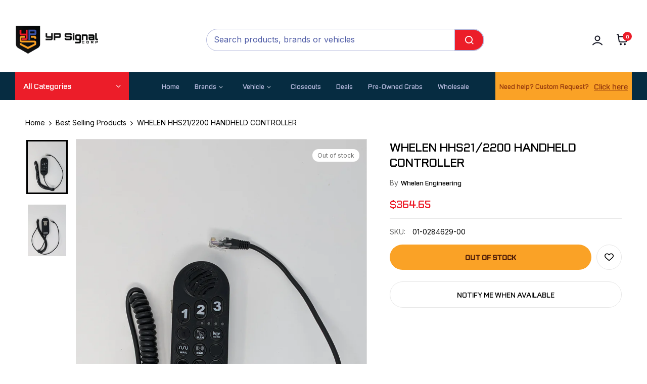

--- FILE ---
content_type: text/css
request_url: https://ypsignal.com/cdn/shop/t/13/assets/icomoon.css?v=17584611577166971641723363747
body_size: -121
content:
@font-face{font-family:icomoon;src:url(./icomoon.eot?fzv6fp);src:url(./icomoon.eot?fzv6fp#iefix) format("embedded-opentype"),url(./icomoon.ttf?fzv6fp) format("truetype"),url(./icomoon.woff?fzv6fp) format("woff"),url(./icomoon.svg?fzv6fp#icomoon) format("svg");font-weight:400;font-style:normal;font-display:block}[class*=" icon-"],[class^=icon-]{font-family:icomoon;speak:none;font-style:normal;font-weight:400;font-variant:normal;text-transform:none;line-height:1;-webkit-font-smoothing:antialiased;-moz-osx-font-smoothing:grayscale}.icon-minus:before{content:"\e92c"}.icon-video:before{content:"\e900"}.icon-Star:before{content:"\e901"}.icon-clock:before{content:"\e902"}.icon-Search:before{content:"\e903"}.icon-down:before{content:"\e904"}.icon-Quick-view:before{content:"\e905"}.icon-Pluss:before{content:"\e906"}.icon-next:before{content:"\e907"}.icon-phone:before{content:"\e908"}.icon-prev:before{content:"\e909"}.icon-Phone:before{content:"\e90a"}.icon-right:before{content:"\e90b"}.icon-right2:before{content:"\e90c"}.icon-Email:before{content:"\e90d"}.icon-Compare:before{content:"\e90e"}.icon-Close:before{content:"\e90f"}.icon-Arow-r:before{content:"\e910"}.icon-Heart:before{content:"\e911"}.icon-Login:before{content:"\e912"}.icon-Menu:before{content:"\e913"}.icon-Triangle:before{content:"\e914"}.icon-Arroww:before{content:"\e915"}.icon-Time:before{content:"\e916"}.icon-eclection:before{content:"\e917"}.icon-Brake-disks--pad:before{content:"\e918"}.icon-Brake-disks--pads1:before{content:"\e919"}.icon-Energy-Parts:before{content:"\e91a"}.icon-Oil--lubricants:before{content:"\e91b"}.icon-Steering-Parts:before{content:"\e91c"}.icon-Brake-disks--pads:before{content:"\e91d"}.icon-Suspension-Parts:before{content:"\e91e"}.icon-Engine-Parts:before{content:"\e91f"}.icon-car-light:before{content:"\e920"}.icon-Furniture-Parts:before{content:"\e921"}.icon-Body:before{content:"\e922"}.icon-Drip:before{content:"\e923"}.icon-delivers:before{content:"\e924"}.icon-shipping:before{content:"\e925"}.icon-quote:before{content:"\e926"}.icon-search:before{content:"\e927"}.icon-cart:before{content:"\e928"}.icon-account:before{content:"\e929"}.icon-tiktok:before{content:"\e92a"}.icon-x-twitter:before{content:"\e92b"}
/*# sourceMappingURL=/cdn/shop/t/13/assets/icomoon.css.map?v=17584611577166971641723363747 */


--- FILE ---
content_type: text/css
request_url: https://ypsignal.com/cdn/shop/t/13/assets/wpbingo.css?v=140782895005728160771723363748
body_size: -343
content:
@font-face{font-family:wpbingofont;src:url(./wpbingo.eot?fzv6fp);src:url(./wpbingo.eot?fzv6fp#iefix) format("embedded-opentype"),url(./wpbingo.ttf?fzv6fp) format("truetype"),url(./wpbingo.woff?fzv6fp) format("woff"),url(./wpbingo.svg?fzv6fp#wpbingo) format("svg");font-weight:400;font-style:normal;font-display:block}[class*=" wpb-icon-"],[class^=wpb-icon-]{font-family:wpbingofont;speak:none;font-style:normal;font-weight:400;font-variant:normal;text-transform:none;line-height:1;-webkit-font-smoothing:antialiased;-moz-osx-font-smoothing:grayscale}.wpb-icon-edit1:before{content:"\e93f"}.wpb-icon-free-icon:before{content:"\e92e"}.wpb-icon-quots:before{content:"\e92d"}.wpb-icon-play:before{content:"\e92c"}.wpb-icon-coupon:before{content:"\e93d"}.wpb-icon-shipping3:before{content:"\e93e"}.wpb-icon-gift:before{content:"\e92b"}.wpb-icon-package:before{content:"\e922"}.wpb-icon-out-stock:before{content:"\e920"}.wpb-icon-in-stock:before{content:"\e919"}.wpb-icon-right-arrow1:before{content:"\e917"}.wpb-icon-left-arrow:before{content:"\e908"}.wpb-icon-right-arrow:before{content:"\e909"}.wpb-icon-ruler:before{content:"\e90b"}.wpb-icon-share:before{content:"\e90a"}.wpb-icon-eye:before{content:"\e906"}.wpb-icon-star:before{content:"\e907"}.wpb-icon-flash:before{content:"\e900"}.wpb-icon-login:before{content:"\e901"}.wpb-icon-coupon1:before{content:"\e902"}.wpb-icon-delete:before{content:"\e903"}.wpb-icon-dropdown:before{content:"\e904"}.wpb-icon-edit:before{content:"\e905"}
/*# sourceMappingURL=/cdn/shop/t/13/assets/wpbingo.css.map?v=140782895005728160771723363748 */


--- FILE ---
content_type: text/css
request_url: https://ypsignal.com/cdn/shop/t/13/assets/css-variables.css?v=137992450299101748211723367021
body_size: -465
content:
body{--white: #fff;--theme-color:#ec1d29;--theme-color-15:#ec1d2926;--theme-color-25:#ec1d293F;--theme-color-50:#ec1d297F;--theme-color-75:#ec1d29BF;--secondary-color:#a0a0a0;--text-color:#6f6f6e;--text-color-50:#6f6f6e7F;--text-color-75:#6f6f6eBF;--gray-dark-5:#0000000C;--gray-dark-15:#00000026;--gray-dark-25:#0000003F;--gray-dark:#000000;--gray-dark-50:#0000007F;--gray-dark-75:#000000BF;--gray-dark-10:#00000019;--body-bg-color:#ffffff;--border-color:#e7e7e7;--border-color-50:#e7e7e77F;--header-bg-color: #ffffff;--footer-color: #6f6f6e;--footer-color-hover: #f7c601;--menu-color: #b3b8db;--menu-hover-color: #ffffff;--menu-dropdown-bg: #ffffff;--menu-dropdown-color: #a4a4a4;--menu-dropdown-hover-color: #f7c601;--font-family-second: "Kanit", sans-serif;--heading-font-weight-default: 400;--heading-font-weight-bold: 700;--heading-font-weight-medium: 600;--heading-font-weight-light: 300;--font-size-heading: 30px;--font-family-base: "Inter", sans-serif;--body-font-weight-default: 400;--body-font-weight-bold: 700;--body-font-weight-medium: 500;--body-font-weight-light: 300;--font-size-base: 14px}
/*# sourceMappingURL=/cdn/shop/t/13/assets/css-variables.css.map?v=137992450299101748211723367021 */


--- FILE ---
content_type: text/css
request_url: https://ypsignal.com/cdn/shop/t/13/assets/css-effect.css?v=35683826452293445261723363746
body_size: 1013
content:
.bwp-effect-grow .image{transition-duration:.3s;transition-property:transform}.bwp-effect-grow .image-parent{overflow:hidden;display:inline-flex}.bwp-effect-grow:hover .image{transform:scale(1.1)}.bwp-effect-shrink .image{transition-duration:.3s;transition-property:transform}.bwp-effect-shrink:hover .image{transform:scale(.9)}@keyframes bwp-effect-pulse{25%{transform:scale(1.1)}75%{transform:scale(.9)}}.bwp-effect-pulse:hover .image{animation-name:bwp-effect-pulse;animation-duration:1s;animation-timing-function:linear;animation-iteration-count:infinite}@keyframes bwp-effect-pulse-grow{to{transform:scale(1.1)}}.bwp-effect-pulse-grow:hover .image{animation-name:bwp-effect-pulse-grow;animation-duration:.3s;animation-timing-function:linear;animation-iteration-count:infinite;animation-direction:alternate}@keyframes bwp-effect-pulse-shrink{to{transform:scale(.9)}}.bwp-effect-pulse-shrink:hover .image{animation-name:bwp-effect-pulse-shrink;animation-duration:.3s;animation-timing-function:linear;animation-iteration-count:infinite;animation-direction:alternate}@keyframes bwp-effect-push{50%{transform:scale(.8)}to{transform:scale(1)}}.bwp-effect-push:hover .image{animation-name:bwp-effect-push;animation-duration:.3s;animation-timing-function:linear;animation-iteration-count:1}@keyframes bwp-effect-pop{50%{transform:scale(1.2)}}.bwp-effect-pop:hover .image{animation-name:bwp-effect-pop;animation-duration:.3s;animation-timing-function:linear;animation-iteration-count:1}.bwp-effect-bounce-in .image{transition-duration:.5s}.bwp-effect-bounce-in:hover .image{transform:scale(1.2);transition-timing-function:cubic-bezier(.47,2.02,.31,-.36)}.bwp-effect-bounce-out .image{transition-duration:.5s}.bwp-effect-bounce-out:hover .image{transform:scale(.8);transition-timing-function:cubic-bezier(.47,2.02,.31,-.36)}.bwp-effect-rotate .image{transition-duration:.3s;transition-property:transform}.bwp-effect-rotate:hover .image{transform:rotate(4deg)}.bwp-effect-grow-rotate .image{transition-duration:.3s;transition-property:transform}.bwp-effect-grow-rotate:hover .image{transform:scale(1.1) rotate(4deg)}.bwp-effect-float .image{transition-duration:.3s;transition-property:transform;transition-timing-function:ease-out}.bwp-effect-float:hover .image{transform:translateY(-8px)}.bwp-effect-sink .image{transition-duration:.3s;transition-property:transform;transition-timing-function:ease-out}.bwp-effect-sink:hover .image{transform:translateY(8px)}@keyframes bwp-effect-bob{0%{transform:translateY(-8px)}50%{transform:translateY(-4px)}to{transform:translateY(-8px)}}@keyframes bwp-effect-bob-float{to{transform:translateY(-8px)}}.bwp-effect-bob:hover .image{animation-name:bwp-effect-bob-float,bwp-effect-bob;animation-duration:.3s,1.5s;animation-delay:0s,.3s;animation-timing-function:ease-out,ease-in-out;animation-iteration-count:1,infinite;animation-fill-mode:forwards;animation-direction:normal,alternate}@keyframes bwp-effect-hang{0%{transform:translateY(8px)}50%{transform:translateY(4px)}to{transform:translateY(8px)}}@keyframes bwp-effect-hang-sink{to{transform:translateY(8px)}}.bwp-effect-hang:hover .image{animation-name:bwp-effect-hang-sink,bwp-effect-hang;animation-duration:.3s,1.5s;animation-delay:0s,.3s;animation-timing-function:ease-out,ease-in-out;animation-iteration-count:1,infinite;animation-fill-mode:forwards;animation-direction:normal,alternate}.bwp-effect-skew .image{transition-duration:.3s;transition-property:transform}.bwp-effect-skew:hover .image{transform:skew(-10deg)}.bwp-effect-skew-forward .image{transition-duration:.3s;transition-property:transform;transform-origin:0 100%}.bwp-effect-skew-forward:hover .image{transform:skew(-10deg)}.bwp-effect-skew-backward .image{transition-duration:.3s;transition-property:transform;transform-origin:0 100%}.bwp-effect-skew-backward:hover .image{transform:skew(10deg)}@keyframes bwp-effect-wobble-vertical{16.65%{transform:translateY(8px)}33.3%{transform:translateY(-6px)}49.95%{transform:translateY(4px)}66.6%{transform:translateY(-2px)}83.25%{transform:translateY(1px)}to{transform:translateY(0)}}.bwp-effect-wobble-vertical:hover .image{animation-name:bwp-effect-wobble-vertical;animation-duration:1s;animation-timing-function:ease-in-out;animation-iteration-count:1}@keyframes bwp-effect-wobble-horizontal{16.65%{transform:translate(8px)}33.3%{transform:translate(-6px)}49.95%{transform:translate(4px)}66.6%{transform:translate(-2px)}83.25%{transform:translate(1px)}to{transform:translate(0)}}.bwp-effect-wobble-horizontal:hover .image{animation-name:bwp-effect-wobble-horizontal;animation-duration:1s;animation-timing-function:ease-in-out;animation-iteration-count:1}@keyframes bwp-effect-wobble-to-bottom-right{16.65%{transform:translate(8px,8px)}33.3%{transform:translate(-6px,-6px)}49.95%{transform:translate(4px,4px)}66.6%{transform:translate(-2px,-2px)}83.25%{transform:translate(1px,1px)}to{transform:translate(0)}}.bwp-effect-wobble-to-bottom-right:hover .image{animation-name:bwp-effect-wobble-to-bottom-right;animation-duration:1s;animation-timing-function:ease-in-out;animation-iteration-count:1}@keyframes bwp-effect-wobble-to-top-right{16.65%{transform:translate(8px,-8px)}33.3%{transform:translate(-6px,6px)}49.95%{transform:translate(4px,-4px)}66.6%{transform:translate(-2px,2px)}83.25%{transform:translate(1px,-1px)}to{transform:translate(0)}}.bwp-effect-wobble-to-top-right:hover .image{animation-name:bwp-effect-wobble-to-top-right;animation-duration:1s;animation-timing-function:ease-in-out;animation-iteration-count:1}@keyframes bwp-effect-wobble-top{16.65%{transform:skew(-12deg)}33.3%{transform:skew(10deg)}49.95%{transform:skew(-6deg)}66.6%{transform:skew(4deg)}83.25%{transform:skew(-2deg)}to{transform:skew(0)}}.bwp-effect-wobble-top .image{transform-origin:0 100%}.bwp-effect-wobble-top:hover .image{animation-name:bwp-effect-wobble-top;animation-duration:1s;animation-timing-function:ease-in-out;animation-iteration-count:1}@keyframes bwp-effect-wobble-bottom{16.65%{transform:skew(-12deg)}33.3%{transform:skew(10deg)}49.95%{transform:skew(-6deg)}66.6%{transform:skew(4deg)}83.25%{transform:skew(-2deg)}to{transform:skew(0)}}.bwp-effect-wobble-bottom .image{transform-origin:100% 0}.bwp-effect-wobble-bottom:hover .image{animation-name:bwp-effect-wobble-bottom;animation-duration:1s;animation-timing-function:ease-in-out;animation-iteration-count:1}@keyframes bwp-effect-wobble-skew{16.65%{transform:skew(-12deg)}33.3%{transform:skew(10deg)}49.95%{transform:skew(-6deg)}66.6%{transform:skew(4deg)}83.25%{transform:skew(-2deg)}to{transform:skew(0)}}.bwp-effect-wobble-skew:hover .image{animation-name:bwp-effect-wobble-skew;animation-duration:1s;animation-timing-function:ease-in-out;animation-iteration-count:1}@keyframes bwp-effect-buzz{50%{transform:translate(3px) rotate(2deg)}to{transform:translate(-3px) rotate(-2deg)}}.bwp-effect-buzz:hover .image{animation-name:bwp-effect-buzz;animation-duration:.15s;animation-timing-function:linear;animation-iteration-count:infinite}@keyframes bwp-effect-buzz-out{10%{transform:translate(3px) rotate(2deg)}20%{transform:translate(-3px) rotate(-2deg)}30%{transform:translate(3px) rotate(2deg)}40%{transform:translate(-3px) rotate(-2deg)}50%{transform:translate(2px) rotate(1deg)}60%{transform:translate(-2px) rotate(-1deg)}70%{transform:translate(2px) rotate(1deg)}80%{transform:translate(-2px) rotate(-1deg)}90%{transform:translate(1px) rotate(0)}to{transform:translate(-1px) rotate(0)}}.bwp-effect-buzz-out:hover .image{animation-name:bwp-effect-buzz-out;animation-duration:.75s;animation-timing-function:linear;animation-iteration-count:1}@keyframes sticky-product{0%{-webkit-transform:translateY(100%);transform:translateY(100%)}to{-webkit-transform:translateY(0);transform:translateY(0)}}@-webkit-keyframes sticky-product{0%{-webkit-transform:translateY(100%);transform:translateY(100%)}to{-webkit-transform:translateY(0);transform:translateY(0)}}@-moz-keyframes sticky-product{0%{-webkit-transform:translateY(100%);transform:translateY(100%)}to{-webkit-transform:translateY(0);transform:translateY(0)}}@keyframes scale{0%{opacity:.5;transform:scale(.8)}to{opacity:0;transform:scale(1.8)}}@-webkit-keyframes scale{0%{opacity:.5;transform:scale(.8)}to{opacity:0;transform:scale(2)}}@-moz-keyframes scale{0%{opacity:.5;transform:scale(.8)}to{opacity:0;transform:scale(1.8)}}@keyframes text-indent{0%{text-indent:30px}15%{text-indent:-25px}30%{text-indent:20px}45%{text-indent:-15px}60%{text-indent:10px}75%{text-indent:-5px}90%{text-indent:2px}to{text-indent:0px}}@-webkit-keyframes text-indent{0%{text-indent:30px}15%{text-indent:-25px}30%{text-indent:20px}45%{text-indent:-15px}60%{text-indent:10px}75%{text-indent:-5px}90%{text-indent:2px}to{text-indent:0px}}@-moz-keyframes text-indent{0%{text-indent:30px}15%{text-indent:-25px}30%{text-indent:20px}45%{text-indent:-15px}60%{text-indent:10px}75%{text-indent:-5px}90%{text-indent:2px}to{text-indent:0px}}@keyframes svg-1{0%{transform:scale(.7)}50%{transform:scale(1)}to{transform:scale(.65)}}@-webkit-keyframes svg-1{0%{transform:scale(.7)}50%{transform:scale(1)}to{transform:scale(.65)}}@-moz-keyframes svg-1{0%{transform:scale(.7)}50%{transform:scale(1)}to{transform:scale(.65)}}@keyframes svg-2{0%{transform:rotateY(60deg)}50%{transform:rotateY(-60deg)}to{transform:rotateY(60deg)}}@-webkit-keyframes svg-2{0%{transform:rotateY(60deg)}50%{transform:rotateY(-60deg)}to{transform:rotateY(60deg)}}@-moz-keyframes svg-2{0%{transform:rotateY(60deg)}50%{transform:rotateY(-60deg)}to{transform:rotateY(60deg)}}@keyframes fade{0%{opacity:0}50%{opacity:1}to{opacity:0}}@-webkit-keyframes fade{0%{opacity:0}50%{opacity:1}to{opacity:0}}@-moz-keyframes fade{0%{opacity:0}50%{opacity:1}to{opacity:0}}@keyframes beat{0%{transform:scale(1)}50%{transform:scale(.9)}to{transform:scale(1)}}@-webkit-keyframes beat{0%{transform:scale(1)}50%{transform:scale(.9)}to{transform:scale(1)}}@-moz-keyframes beat{0%{transform:scale(1)}50%{transform:scale(.9)}to{transform:scale(1)}}@keyframes text-transform{0%{transform:translate(30px)}15%{transform:translate(-25px)}30%{transform:translate(20px)}45%{transform:translate(-15px)}60%{transform:translate(10px)}75%{transform:translate(-5px)}90%{transform:translate(2px)}to{transform:translate(0)}}@-webkit-keyframes text-transform{0%{transform:translate(30px)}15%{transform:translate(-25px)}30%{transform:translate(20px)}45%{transform:translate(-15px)}60%{transform:translate(10px)}75%{transform:translate(-5px)}90%{transform:translate(2px)}to{transform:translate(0)}}@-moz-keyframes text-transform{0%{transform:translate(30px)}15%{transform:translate(-25px)}30%{transform:translate(20px)}45%{transform:translate(-15px)}60%{transform:translate(10px)}75%{transform:translate(-5px)}90%{transform:translate(2px)}to{transform:translate(0)}}@keyframes load-cavas{0%{left:-150px}to{left:100%}}@keyframes svg-transform{0%{stroke-dashoffset:1000}to{stroke-dashoffset:1300}}@keyframes shine{to{left:-200%}}@keyframes progress-bar-stripes{0%{background-position:40px 0}to{background-position:0 0}}@keyframes lds-ellipsis1{0%{transform:scale(0)}to{transform:scale(1)}}@keyframes lds-ellipsis3{0%{transform:scale(1)}to{transform:scale(0)}}@keyframes lds-ellipsis2{0%{transform:translate(0)}to{transform:translate(24px)}}@keyframes line-scale{0%,to{transform:scale(1)}50%{transform:scale(.4)}}@keyframes bwp-wobble-horizontal{16.65%{transform:translate(8px)}33.3%{transform:translate(-6px)}49.95%{transform:translate(4px)}66.6%{transform:translate(-2px)}83.25%{transform:translate(1px)}to{transform:translate(0)}}@keyframes sticky-header{0%{transform:translateY(-100%)}to{transform:translateY(0)}}@keyframes notification-progressbar{0%{width:100%}to{width:0}}@keyframes scale-lookbook{0%{transform:scale(1);-webkit-transform:scale(1);opacity:1}to{transform:scale(2);-webkit-transform:scale(2);opacity:0}}@keyframes loading-page{0%{width:0}to{width:40%}}@keyframes loading-page-done{0%{width:40%}to{width:100%}}@keyframes translate-popup{0%{-webkit-transform:translate3d(-40px,0,0);transform:translate3d(-40px,0,0)}to{-webkit-transform:translateZ(0);transform:translateZ(0)}}@keyframes marquee{to{transform:translate(-100%)}}@-webkit-keyframes marquee{to{transform:translate(-100%)}}@-moz-keyframes marquee{to{transform:translate(-100%)}}@keyframes textclip{to{background-position:-200% center}}@-webkit-keyframes textclip{to{background-position:-200% center}}@-moz-keyframes textclip{to{background-position:-200% center}}@keyframes qv-hourglass{0%{transform:rotate(0);box-shadow:inset #fff 0 0,inset #f11e1e 0 0,inset #fff 0 -15px}80%{transform:rotate(0);box-shadow:inset #fff 0 15px,inset #f11e1e 0 0,inset #fff 0 0}to{transform:rotate(180deg);box-shadow:inset #fff 0 15px,inset #f11e1e 0 0,inset #fff 0 0}}@keyframes effectShine{to{left:125%}}@keyframes spin-rotate{16.65%{-webkit-transform:rotate(15deg);transform:rotate(15deg)}33.3%{-webkit-transform:rotate(-12deg);transform:rotate(-12deg)}49.95%{-webkit-transform:rotate(8deg);transform:rotate(8deg)}66.6%{-webkit-transform:rotate(-5deg);transform:rotate(-5deg)}83.25%{-webkit-transform:rotate(3deg);transform:rotate(3deg)}to{-webkit-transform:rotate(0);transform:rotate(0)}}@keyframes spin-load{0%{-webkit-transform:rotate(0);transform:rotate(0)}to{-webkit-transform:rotate(360deg);transform:rotate(360deg)}}@keyframes g{0%{transform:scale(1);-webkit-transform:scale(1);opacity:1}to{transform:scale(2);-webkit-transform:scale(2);opacity:0}}
/*# sourceMappingURL=/cdn/shop/t/13/assets/css-effect.css.map?v=35683826452293445261723363746 */


--- FILE ---
content_type: text/css
request_url: https://ypsignal.com/cdn/shop/t/13/assets/css-section.css?v=33549097147079096181730148930
body_size: 11386
content:
/** Shopify CDN: Minification failed

Line 19:0 Unexpected "<"
Line 2775:0 Unexpected "}"

**/
/*================ HEADER ===============*/
@font-face {
  font-family: "946 Latin R3";
  src: url("/cdn/shop/files/946Latin-Regular3.woff")
      format("woff2"),
    url("/cdn/shop/files/946Latin-Regular3.woff2")
      format("woff");
  font-weight: normal;
  font-style: normal;
  font-display: swap;
}

<link rel="preconnect" href="https://fonts.googleapis.com">
<link rel="preconnect" href="https://fonts.gstatic.com" crossorigin>
<link href="https://fonts.googleapis.com/css2?family=Cabin:ital,wght@0,400..700;1,400..700&family=Roboto:ital,wght@0,100;0,300;0,400;0,500;0,700;0,900;1,100;1,300;1,400;1,500;1,700;1,900&display=swap" rel="stylesheet">

.header__search-form {
  width: 100%;
  max-width: 400px;
  margin-right: 25px;
  position: relative;
}
.header__search-form .search {
  position: relative;
  max-width: 370px;
}
.header__search-form .field {
  display: flex;
  border: 0;
  overflow: hidden;
  padding: 0;
  height: 44px;
}
.header__search-form .field .search__input {
  border: 0;
  flex: 1;
  background: transparent;
  padding-right: 15px;
}
.header__search-form .field .search__button {
  /* position: absolute;
  border: 0;
  line-height: 44px;
  background: var(--theme-color);
  padding: 0 30px;
  font-size: 18px;
  right: 0px;
  border-top-right-radius: 50px;
  border-bottom-right-radius: 50px;
  transition: all 0.3s ease; */
  position: absolute;
  border: 0;
  line-height: 0px;
  background: var(--theme-color);
  padding: 10px 18px;
  font-size: 20px;
  right: 0px;
  border-top-right-radius: 50px;
  border-bottom-right-radius: 50px;
  height: 42px;
  transition: all 0.3s ease;
  color: #fff;
  border: 1px solid #b3b8db;
  top: 1px;
}

.header__search-form .field .search__button:hover {
  color: var(--white);
  background: var(--gray-dark);
}
.header__search-form .predictive-search-content {
  position: absolute;
  width: 100%;
  top: calc(100% + 5px);
  background: var(--white);
  z-index: 9;
  box-shadow: 0 0 10px 0 rgba(0, 0, 0, 0.1);
}
.header__search-form .predictive-search-content .search-top {
  display: flex;
  justify-content: space-between;
  border-bottom: 1px solid #ebebeb;
  padding: 15px 20px;
}
.header__search-form .predictive-search-content .count-search {
  color: var(--text-color);
}
.header__search-form
  .predictive-search-content
  .predictive-search__list-item.no_results {
  font-size: calc(var(--font-size-base) - 1px);
}
.header__search-form .predictive-search-content .predictive-search__item-link {
  font-size: calc(var(--font-size-base) - 2px);
  position: relative;
  overflow: hidden;
  display: inline-block;
}
.header__search-form
  .predictive-search-content
  .predictive-search__item-link:before {
  content: "";
  width: 0;
  height: 100%;
  transition: all 0.2s ease;
  position: absolute;
  bottom: 0;
  right: 0;
  z-index: -1;
}
.header__search-form
  .predictive-search-content
  .predictive-search__item-link:after {
  content: "";
  position: absolute;
  display: block;
  bottom: 0;
  left: 0;
  width: 100%;
  height: 1px;
  background-color: var(--theme-color);
  transform: scaleX(1);
  transform-origin: 0 50%;
  transition: transform 0.48s cubic-bezier(0.77, 0, 0.175, 1);
}
.header__search-form
  .predictive-search-content
  .predictive-search__item-link
  i {
  margin-left: 5px;
  position: relative;
  top: 1px;
}
.header__search-form
  .predictive-search-content
  .predictive-search__item-link:hover {
  color: var(--theme-color);
}
.header__search-form
  .predictive-search-content
  .predictive-search__item-link:hover:before {
  width: 100%;
  left: 0;
}
.header__search-form
  .predictive-search-content
  .predictive-search__item-link:hover:after {
  transform-origin: 100% 50%;
  transform: scaleX(0);
  animation: k 0.96s 0.36s forwards cubic-bezier(0.77, 0, 0.175, 1);
}
.header__search-form
  .predictive-search-content
  .predictive-search__results-list {
  max-height: 400px;
  overflow-y: auto;
  overflow-x: hidden;
  margin: 0;
  padding: 10px 0;
}
.header__search-form
  .predictive-search-content
  .predictive-search__results-list::-webkit-scrollbar-track {
  background-color: #ececec;
}
.header__search-form
  .predictive-search-content
  .predictive-search__results-list::-webkit-scrollbar {
  width: 2px;
  background-color: #ececec;
}
.header__search-form
  .predictive-search-content
  .predictive-search__results-list::-webkit-scrollbar-thumb {
  background-color: var(--gray-dark);
}
.header__search-form
  .predictive-search-content
  .predictive-search__results-list
  li {
  padding: 10px 20px;
}
.header__search-form
  .predictive-search-content
  .predictive-search__results-list
  li
  a {
  display: flex;
}
.header__search-form
  .predictive-search-content
  .predictive-search__results-list
  li
  a
  img {
  max-width: 80px;
  flex: 0 0 80px;
}

.slick-track
  .header__search-form
  .predictive-search-content
  .predictive-search__results-list
  li
  a:hover
  .predictive-search__item-heading {
  color: var(--theme-color);
}
.header__search-form
  .predictive-search-content
  .predictive-search__results-list
  li
  .predictive-search__item-content {
  padding-left: 20px;
}
.header__search-form
  .predictive-search-content
  .predictive-search__results-list
  li
  .predictive-search__item-heading {
  font-size: var(--font-size-base);
}
.bwp-header .header-desktop {
  position: relative;
  color: var(--menu-color);
  background-color: var(--header-bg-color);
}
.bwp-header .header-top-mobile {
  position: relative;
  color: var(--menu-color);
  background-color: var(--header-bg-color);
}
.bwp-header .header-center__inner {
  display: flex;
  align-items: center;
  flex-wrap: wrap;
}
.bwp-header .select_category {
  padding: 7px 20px;
  position: relative;
  cursor: pointer;
}
.bwp-header .select_category .categories-vertical-title {
  display: flex;
  align-items: center;
  justify-content: space-between;
  padding: 17px 16px 18px;
}
.bwp-header .select_category .icon-cate {
  font-size: 5px;
  margin-left: 10px;
  transition: all 0.3s ease;
  color: var(--text-color);
}
.bwp-header .select_category.show .icon-cate {
  font-size: 5px;
}

.bwp-header .select_category .select_category__title {
  line-height: 1;
  font-size: calc(var(--font-size-base) + 1px);
  color: var(--gray-dark);
  margin: 0;
  text-transform: capitalize;
}
.template-index .bwp-header .vertical-menu {
  display: block;
}

.template-index .bwp-header.sticky .vertical-menu {
  display: none;
}
.bwp-header .vertical-menu {
  /* z-index: 2; */;
  display:block !important;
  left: 0;
  margin:0;
  max-height: initial;
  list-style: none;
  
  overflow: hidden;
  padding: 0 0px;
  width: 100%;
 
}

.more_menu a{    display: block;
    padding: 12px 20px 12px 44px; transition:all ease 0.2s;}

.more_menu a:hover{color:#ec1d29;}

.bwp-header .select_category ul li {
  border-bottom: 1px solid var(--gray-dark-5);
  cursor: pointer;
  line-height: 1.3;
  padding: 0;
}

.bwp-header .select_category ul li a {
  padding: 15px;
  width: calc(100% - 50px);
  flex-wrap: wrap;
  align-items: center;
  justify-content: space-between;
}

.bwp-header .select_category ul li a .image {
  width: 16px;
  height: 16px;
  line-height: 0;
}
.bwp-header .select_category ul li a span {
  width: calc(100% - 28px);
}

.bwp-header .select_category ul li .menu-dropdown__content li a {
  font-size: 14px !important;
  color: #4a50c8 !important;
  padding: 0 15px !important;
  width: 100%;
}
.bwp-header .select_category ul li .menu-dropdown__content li {
  margin-bottom: 8px;
}
.bwp-header .select_category ul li .menu-dropdown__content li:last-child {
  margin-top: 20px;
}
.bwp-header .select_category ul li .menu-dropdown__content li:last-child a {
  font-size: 10px !important;
}

.bwp-header .select_category ul li .image-cate-header {
  display: flex;
  align-items: center;
}
.bwp-header .select_category ul li .image-cate-header .image {
  margin-right: 15px;
  max-width: 21px;
}
.bwp-header .select_category ul .more-wrap {
  line-height: 45px;
}
.bwp-header .select_category ul .more-wrap span {
  position: relative;
  padding-left: 30px;
  color: var(--gray-dark);
  text-transform: uppercase;
  font-style: italic;
  font-family: var(--font-family-second);
  font-weight: var(--body-font-weight-bold);
}
.bwp-header .select_category ul .more-wrap span::before {
  content: "\e9b1";
  font-family: "feather";
  position: absolute;
  left: 5px;
}
.bwp-header .select_category ul .more-wrap span:hover {
  color: var(--theme-color);
  cursor: pointer;
}
.bwp-header .select_category ul .more-wrap.open span::before {
  display: none;
}
.bwp-header .select_category ul .more-wrap.open span::after {
  content: "\e996";
  font-family: "feather";
  position: absolute;
  left: 5px;
}
.bwp-header .select_category .image-cate-header:hover {
  color: var(--theme-color);
}
.bwp-header .content-search-form {
  position: relative;
  border-radius: 50px;
  height: 44px;
  display: flex;
  align-items: center;
  border: 1px solid #b3b8db;
}
.bwp-header .content-search-form .header__search-form {
  flex: 1;
  max-width: unset;
  margin: 0;
  position: relative;
}
.bwp-header .content-search-form .header__search-form .search {
  max-width: 100%;
}
.bwp-header .content-search-form .header__search-form .search .field {
  border: 0;
}
.bwp-header
  .content-search-form
  .header__search-form
  .search
  .field
  .search__input {
  padding: 0 14px;
}

.bwp-header
  .content-search-form
  .header__search-form
  .search
  .field
  .search__input::placeholder {
  font-size: 16px !important;
  color: #4e5ba6;
  font-weight: 400;
  line-height: 24px;
}

.bwp-header.header_1 .header-left {
  flex: 1;
}
.bwp-header.header_1 .header-right,
.bwp-header.header_2 .header-right {
  flex: 1;
}
.bwp-header.header_2 .header-logo,
.bwp-header.header_6 .header-logo {
  flex: 1;
}
.bwp-header.header_4 .header-desktop .header-left {
  display: flex;
  align-items: center;
  flex: 1;
}
.bwp-header.header_4 .header-desktop .header-left .main-menu {
  margin-left: 100px;
}
.bwp-header.header_4 .header-desktop .header-right .content-search-form {
  margin-right: 200px;
  width: 360px;
  border: 0;
  background: #f4f4f4;
}
.bwp-header.header_3 .header-desktop .header-right,
.bwp-header.header_4 .header-desktop .header-right,
.bwp-header.header_5 .header-desktop .header-right {
  display: flex;
  align-items: center;
  justify-content: space-between;
}
.bwp-header.header_3 .header-right .header__text span,
.bwp-header.header_5 .header-right .header__text span {
  font-size: 20px;
  margin-right: 15px;
}
.bwp-header.header_3 .header-center__search,
.bwp-header.header_5 .header-center__search {
  flex: 1;
}
.bwp-header.header_3 .header-center__search .content-search-form {
  border: 0;
  max-width: 630px;
  margin: 0 auto;
  background: #fff;
}
.bwp-header.header_3
  .header-center__search
  .content-search-form
  .header__search-form
  .field
  .search__button {
  color: var(--white);
  background: var(--gray-dark);
}
.bwp-header.header_3
  .header-center__search
  .content-search-form
  .header__search-form
  .field
  .search__button:hover {
  color: var(--theme-color);
}
.bwp-header.header_3 .header-page-link .wishlist .count,
.bwp-header.header_3 .header-cart__count,
.bwp-header.header_3 .header-mobile .header-right .wishlist-mobile .count {
  color: var(--theme-color);
  background: var(--gray-dark);
}
.bwp-header.header_3 .header-account .login-account:hover,
.bwp-header.header_3 .header-page-link .wishlist:hover,
.bwp-header.header_3 .header-cart__link:hover {
  color: var(--gray-dark);
}
.bwp-header.header_5 .header-center__search .content-search-form {
  max-width: 600px;
  margin: 0 auto;
}
.bwp-header.header_3
  .header-center__search
  .content-search-form
  .select_category__title,
.bwp-header.header_5
  .header-center__search
  .content-search-form
  .select_category__title {
  font-style: normal;
  font-family: var(--font-family-base);
  font-weight: var(--body-font-weight-default);
  font-size: calc(var(--font-size-base) - 1px);
  text-transform: capitalize;
}
.bwp-header.header_3 .header-bottom__content,
.bwp-header.header_5 .header-bottom__content {
  display: flex;
  align-items: center;
  flex-wrap: wrap;
}
.bwp-header.header_3 .header-bottom__content .header-bottom-menu,
.bwp-header.header_5 .header-bottom__content .header-bottom-menu {
  flex: 1;
}
.bwp-header.header_3 .header-bottom__content .header-bottom__right,
.bwp-header.header_5 .header-bottom__content .header-bottom__right {
  flex: 1;
  width: unset;
  color: var(--gray-dark);
  font-size: var(--font-size-base);
  font-family: var(--font-family-second);
}
.bwp-header.header_3 .header-bottom__content .header-bottom__right div,
.bwp-header.header_5 .header-bottom__content .header-bottom__right div {
  display: flex;
  align-items: center;
  justify-content: end;
  color: var(--text-color);
  font-size: calc(var(--font-size-base) - 2px);
}
.bwp-header.header_3 .header-bottom__content .header-bottom__right a,
.bwp-header.header_5 .header-bottom__content .header-bottom__right a {
  color: var(--theme-color);
  font-size: calc(var(--font-size-base) + 2px);
  font-family: var(--font-family-second);
  font-style: italic;
  margin-left: 10px;
  font-weight: var(--body-font-weight-bold);
  transition: all 0.3s ease;
}
.bwp-header.header_3 .header-bottom__content .header-bottom__right a:hover {
  color: var(--gray-dark);
}
.bwp-header.header_5 .header-bottom__content .header-bottom__right a:hover {
  color: var(--white);
}
.bwp-header.header_3 .header-bottom__content .select_category {
  color: var(--white);
  background: var(--gray-dark);
  padding: 13px 15px;
  transition: all 0.3s ease;
  max-width: 280px;
}
.bwp-header.header_5 .header-bottom__content .select_category {
  padding: 0;
  background: var(--theme-color);
  transition: all 0.3s ease;
  color: var(--gray-dark);
  max-width: 280px;
}
.bwp-header.header_3 .header-bottom__content .select_category .icon-list,
.bwp-header.header_5 .header-bottom__content .select_category .icon-list {
  margin-right: 10px;
  font-size: 20px;
}
.bwp-header.header_3
  .header-bottom__content
  .select_category
  .select_category__title {
  color: var(--white);
}
.bwp-header.header_3 .header-bottom__content .select_category .icon-cate {
  color: var(--white);
}
.bwp-header.header_5 .header-bottom__content .select_category .icon-cate {
  color: #fff;
}
.bwp-header.header_5 .main-menu__nav-item > a {
  color: var(--white);
}
.bwp-header.header_5 .main-menu__nav-item:hover > a,
.bwp-header.header_5 .main-menu__nav-item:focus > a,
.bwp-header.header_5 .main-menu__nav-item.active > a {
  color: var(--menu-hover-color);
}
.bwp-header.header_2 .header-mobile .header-logo {
  flex: unset;
}

.bwp-header.header_3 .main-menu__nav,
.bwp-header.header_5 .main-menu__nav {
  display: flex;
  margin-left: 50px;
}
.bwp-header.header_6 .header-bottom .container {
  max-width: 1890px;
  padding: 0 30px;
}
.bwp-header.header_6 .header-bottom .header-main {
  border-bottom: 1px solid hsla(0, 0%, 100%, 0.2);
  padding: 10px 0;
}
.bwp-header.sticky .header-desktop {
  position: fixed;
  width: 100%;
  left: 0;
  z-index: 99;
  animation-name: sticky-header;
  animation-duration: 0.5s;
  animation-timing-function: ease-in-out;
  animation-iteration-count: 1;
  box-shadow: 0 1px 5px 2px rgba(0, 0, 0, 0.1);
  top: 0;
  background-color: var(--header-bg-color);
}
.bwp-header.sticky .header-mobile .header-center__inner {
  padding: 10px 0;
}
.bwp-header.sticky .header-top-mobile {
  position: fixed;
  width: 100%;
  left: 0;
  z-index: 100;
  animation-name: sticky-header;
  animation-duration: 0.5s;
  animation-timing-function: ease-in-out;
  animation-iteration-count: 1;
  box-shadow: 0 1px 10px 5px rgba(0, 0, 0, 0.05);
  top: 0;
}
.header-selector__toggle {
  cursor: pointer;
  display: flex;
  line-height: 20px;
  text-transform: uppercase;
}
.header-selector__toggle::after {
  content: "\e92e";
  pointer-events: none;
  display: inline-block;
  font-family: feather;
  margin: 0;
  margin-left: 3px;
  transition: all 0.3s ease;
  color: var(--text-color);
  font-size: 13px;
}
.header-selector__dropdown {
  margin: 0;
  padding: 0;
  border-radius: 0;
  border: 0;
  box-shadow: 0px 6px 15px rgba(0, 0, 0, 0.12);
}
.header-selector__dropdown .header-selector__item a {
  color: var(--text-color);
  line-height: 25px;
}
.header-selector__dropdown .header-selector__item a:hover {
  color: var(--theme-color);
}
.header-selector__dropdown .locale-selector__item--current a {
  color: var(--theme-color);
}
.header-selector__list {
  margin: 0;
  padding: 10px 0;
  list-style: none;
}
.header-selector__item {
  padding: 0 20px;
}
.header-selector__item a {
  display: block;
  padding: 6px 0;
  border-bottom: 1px solid var(--border-color);
  font-size: calc(var(--font-size-base) - 1px);
  text-transform: capitalize;
  transition: color 0.3s ease;
}
.header-selector__item a:hover {
  text-decoration: none;
}
.header-selector__item:last-child a {
  border-bottom: 0;
}
.header-page-link {
  display: flex;
  align-items: center;
  justify-content: flex-end;
}
.header-page-link .wishlist {
  font-size: 24px;
  cursor: pointer;
  margin-right: 32px;
  position: relative;
  transition: all 0.3s ease;
  color: #0d0f1c;
  top: 3px;
  display: inline-flex;
}
.header-page-link .wishlist .count {
  position: absolute;
  width: 18px;
  height: 18px;
  border-radius: 50%;
  background: var(--theme-color);
  /* color: var(--gray-dark); */
  color: #ffffff;
  line-height: 18px;
  font-size: 10px;
  text-align: center;
  top: -6px;
  right: -7px;
}
.header-page-link .wishlist:hover {
  top: 0px;
}
.header-logo__link {
  display: block;
}
.header-logo__link--text {
  color: var(--menu-color);
  font-size: 20px;
  font-weight: bold;
  text-transform: uppercase;
}
.header-logo__link--text:hover {
  color: var(--menu-color);
  text-decoration: none;
}
.header-logo__img {
  display: block;
}
.header-logo__img.logo-main {
  display: none;
}
.bwp-header.sticky .header-logo__img.logo-main {
  display: block;
}
.bwp-header.sticky .header-logo__img.logo-home {
  display: none;
}
.header-search-mobile {
  position: fixed;
  top: 0;
  left: 0;
  z-index: -1;
  display: flex;
  align-items: center;
  justify-content: center;
  width: 100%;
  height: 100%;
  padding: 30px;
  background-color: rgba(0, 0, 0, 0.7);
  opacity: 0;
  visibility: hidden;
  transition: all 0.5s ease-in-out;
}
.modal-search--open .header-search-mobile {
  z-index: 90;
  opacity: 1;
  visibility: visible;
}
.header-search-mobile .dropdown-toggle {
  color: var(--text-color);
}
.search-toggle {
  font-size: 20px;
  line-height: 1;
  cursor: pointer;
  margin-right: 25px;
  position: relative;
  top: 1px;
  transition: all 0.3s ease;
}
.search-toggle:hover {
  color: var(--menu-hover-color);
  top: -2px;
}
body.active_search {
  overflow: hidden;
}
.content-search-toggle {
  position: fixed;
  width: 100vw;
  height: 100%;
  top: 0;
  left: 0;
  z-index: 99;
  opacity: 0;
  visibility: hidden;
  transition: all 0.3s ease;
  padding: 15px;
}
.content-search-toggle.active {
  opacity: 1;
  visibility: visible;
}
.content-search-toggle.active > .close-search-toggle {
  display: block;
}
.content-search-toggle.show .contents-search {
  transform: translateY(0);
}
.content-search-toggle > .close-search-toggle {
  position: fixed;
  width: 100vw;
  height: 100vh;
  background: var(--gray-dark-25);
  display: none;
  top: 0;
  left: 0;
}
.content-search-toggle .content-menu-search {
  display: flex;
  align-items: center;
  padding: 35px 15px;
  display: flex;
  flex-wrap: wrap;
  max-width: 960px;
  margin: auto;
}
.content-search-toggle .content-menu-search .title {
  color: var(--gray-dark);
}
.content-search-toggle .content-menu-search .list-collection {
  padding: 0;
  list-style: none;
  display: flex;
  margin: 0;
  white-space: nowrap;
  overflow: auto;
  padding: 10px 0;
}
.content-search-toggle .content-menu-search .list-collection li {
  margin: 5px 0 5px 10px;
}
.content-search-toggle .content-menu-search .list-collection a {
  display: inline-block;
  line-height: 28px;
  border: 1px solid #e2e2e2;
  min-width: 80px;
  padding: 0 15px;
  text-align: center;
  color: var(--text-color);
}
.content-search-toggle .content-menu-search .list-collection a:hover {
  color: var(--gray-dark);
  border-color: var(--gray-dark);
}
.content-search-toggle .contents-search {
  background: var(--white);
  padding: 70px 90px;
  transition: transform 0.3s linear;
  max-height: calc(100% - 200px);
  display: flex;
  flex-direction: column;
  position: relative;
  z-index: 99;
  transform: translateY(-100px);
  margin: 100px auto 0;
  max-width: 1200px;
  position: relative;
}
.content-search-toggle .contents-search .contents-search-top {
  overflow-y: auto;
  overflow-x: hidden;
  width: 100%;
}
.content-search-toggle
  .contents-search
  .contents-search-top::-webkit-scrollbar-track {
  background-color: #ececec;
}
.content-search-toggle
  .contents-search
  .contents-search-top::-webkit-scrollbar {
  width: 2px;
  background-color: #ececec;
}
.content-search-toggle
  .contents-search
  .contents-search-top::-webkit-scrollbar-thumb {
  background-color: var(--gray-dark);
}
.content-search-toggle .search-modals__form[results="true"] .predictive-search {
  display: block;
}
.content-search-toggle .predictive-search-content {
  display: flex;
  flex-wrap: wrap;
  margin: 0 -15px;
  padding-top: 50px;
}
.content-search-toggle
  .predictive-search-content
  .predictive-search-content-product {
  max-width: 66.66%;
  flex: 0 0 66.66%;
  padding: 0 15px;
}
.content-search-toggle
  .predictive-search-content
  .predictive-search-content-product.full {
  max-width: 100%;
  flex: 0 0 100%;
}
.content-search-toggle
  .predictive-search-content
  .predictive-search-content-product.full
  .predictive-search__results-list
  li {
  width: 25%;
}
.content-search-toggle
  .predictive-search-content
  .predictive-search-content-blog {
  max-width: 33.33%;
  flex: 0 0 33.33%;
  padding: 0 15px;
}
.content-search-toggle
  .predictive-search-content
  .predictive-search-content-blog
  .predictive-search__results-list
  li {
  width: 100%;
  margin-bottom: 8px;
}
.content-search-toggle
  .predictive-search-content
  .predictive-search-content-blog
  .predictive-search__results-list
  li
  a {
  color: var(--text-color);
}
.content-search-toggle
  .predictive-search-content
  .predictive-search-content-blog
  .predictive-search__results-list
  li
  a:hover {
  color: var(--theme-color);
}
.content-search-toggle .close-search {
  cursor: pointer;
  position: absolute;
  top: 14px;
  right: 15px;
  text-align: center;
  z-index: 1;
  display: inline-block;
  width: 28px;
  height: 28px;
  padding: 6px;
  border-radius: 100%;
  -webkit-border-radius: 100%;
  -moz-border-radius: 100%;
  -ms-border-radius: 100%;
  -o-border-radius: 100%;
}
.content-search-toggle .close-search:before,
.content-search-toggle .close-search:after {
  content: "";
  position: absolute;
  height: 1px;
  width: 20px;
  top: 50%;
  left: calc(50% - 10px);
  margin-top: -1px;
  background-color: var(--gray-dark);
  -webkit-transition: all 0.3s ease;
  transition: all 0.3s ease;
}
.content-search-toggle .close-search:before {
  transform-origin: 50% 50%;
  -webkit-transform: rotate(-45deg);
  transform: rotate(-45deg);
}
.content-search-toggle .close-search:after {
  transform-origin: 50% 50%;
  -webkit-transform: rotate(45deg);
  transform: rotate(45deg);
}
.content-search-toggle .close-search:hover:before,
.content-search-toggle .close-search:hover:after {
  -webkit-transform: rotate(0deg);
  transform: rotate(0deg);
}
.content-search-toggle .search-top {
  display: flex;
  justify-content: space-between;
  padding-bottom: 5px;
  border-bottom: 1px solid #e9e9e9;
  margin-bottom: 40px;
}
.content-search-toggle .search-top .count-search {
  color: var(--gray-dark);
}
.content-search-toggle .search-top .button-view a {
  display: inline-block;
  color: var(--text-color);
  display: flex;
  align-items: center;
}
.content-search-toggle .search-top .button-view a i {
  display: inline-block;
  margin-left: 5px;
}
.content-search-toggle .search-top .button-view a:hover {
  color: var(--theme-color);
}
.content-search-toggle .header__search {
  width: 100%;
}
.content-search-toggle .predictive-search {
  position: absolute;
  display: none;
  width: 100vw;
  left: 0;
  padding: 10px 0 40px;
  background: var(--white);
  overflow: auto;
}
.content-search-toggle .search-modal .field {
  display: flex;
  display: flex;
  width: 100%;
  height: 50px;
  line-height: 48px;
  position: relative;
}
.content-search-toggle .search-modal .field i {
  position: absolute;
  left: 10px;
  top: 16px;
  font-size: 18px;
}
.content-search-toggle .search-modal .search__input {
  background: transparent;
  width: 100%;
  font-size: var(--font-size-base);
  padding: 0 20px 0 38px;
  color: var(--gray-dark);
  height: 50px;
  border: 1px solid var(--border-color);
  border-radius: 50px;
}
.content-search-toggle .search-modal .search__input:focus-visible {
  outline: unset;
}
.content-search-toggle .search-modal .predictive-search__heading {
  text-align: center;
  margin: 0 0 30px;
  font-family: var(--font-family-base);
  font-size: calc(var(--font-size-base) + 4px);
  color: var(--text-color);
}
.content-search-toggle .search-modal .search__button {
  font-size: 0;
  background: transparent;
  border: 0;
  color: var(--gray-dark);
  padding: 0;
  line-height: 1;
}
.content-search-toggle .search-modal .search__button i {
  font-size: 22px;
  line-height: 48px;
}
.content-search-toggle .search-modal .search__button:hover {
  color: var(--theme-color);
}
.content-search-toggle .search-modal .predictive-search__results-list {
  display: flex;
  flex-wrap: wrap;
  z-index: 10;
  position: relative;
  background: var(--white);
  overflow-y: auto;
  padding: 0;
  overflow-x: hidden;
  left: 0;
  list-style: none;
  margin: 0 -7.5px;
}
.content-search-toggle
  .search-modal
  .predictive-search__results-list::-webkit-scrollbar-track {
  background-color: #f5f5f5;
}
.content-search-toggle
  .search-modal
  .predictive-search__results-list::-webkit-scrollbar {
  width: 5px;
  background-color: #f5f5f5;
}
.content-search-toggle
  .search-modal
  .predictive-search__results-list::-webkit-scrollbar-thumb {
  background-color: var(--gray-dark-15);
}
.content-search-toggle .search-modal .predictive-search__results-list li {
  list-style: none;
  padding: 0 7.5px;
  display: inline-block;
  width: 33.33%;
  margin-bottom: 30px;
}
.content-search-toggle
  .search-modal
  .predictive-search__results-list
  li.no_results {
  font-size: var(--font-size-base);
  color: #999999;
}
.content-search-toggle
  .search-modal
  .predictive-search__results-list
  li.no_results
  b {
  color: var(--gray-dark);
}
.content-search-toggle
  .search-modal
  .predictive-search__results-list
  li
  .product-card__price
  .product-price {
  color: var(--gray-dark);
  display: flex;
  align-items: center;
  flex-wrap: wrap;
}
.content-search-toggle
  .search-modal
  .predictive-search__results-list
  li
  .product-card__price
  .product-price.product-price--regular {
  font-size: calc(var(--font-size-base) - 2px);
  color: #999999;
}
.content-search-toggle
  .search-modal
  .predictive-search__results-list
  li
  .product-card__price
  .product-price.product-price--regular
  span {
  font-size: var(--font-size-base);
}
.content-search-toggle
  .search-modal
  .predictive-search__results-list
  li
  .product-card__price
  .product-price
  span {
  font-size: var(--font-size-base);
}
.content-search-toggle
  .search-modal
  .predictive-search__results-list
  li
  .predictive-search__item--link:hover
  .predictive-search__item-heading {
  color: var(--theme-color);
}
.content-search-toggle
  .search-modal
  .predictive-search__results-list
  .predictive-search__item-heading {
  font-size: calc(var(--font-size-base) - 4px);
  font-weight: var(--body-font-weight-medium);
  font-family: var(--font-family-base);
  margin-bottom: 7px;
  text-transform: uppercase;
}
.content-search-toggle
  .search-modal
  .predictive-search__results-list
  #predictive-search-option-search-keywords {
  width: 100%;
  margin: 0;
}
.content-search-toggle
  .search-modal
  .predictive-search__results-list
  #predictive-search-option-search-keywords
  button {
  background: transparent;
  border: 0;
  text-transform: uppercase;
  font-size: var(--font-size-base);
  font-weight: var(--body-font-weight-medium);
  line-height: 45px;
  padding: 0 30px;
  background: var(--theme-color);
  color: var(--white);
  font-family: var(--font-family-base);
}
.content-search-toggle
  .search-modal
  .predictive-search__results-list
  #predictive-search-option-search-keywords
  button:hover {
  background: var(--gray-dark);
}
.content-search-toggle
  .search-modal
  .predictive-search__results-list
  .predictive-search__list-mess {
  width: 100%;
  text-align: center;
  color: var(--gray-dark);
  font-size: var(--font-size-base);
}
.content-search-toggle
  .search-modal
  .predictive-search__results-list
  .predictive-search__item-vendor {
  color: var(--text-color);
  margin-bottom: 5px;
  text-align: center;
}
.content-search-toggle
  .search-modal
  .predictive-search__results-list
  .predictive-search__item-content {
  margin-top: 15px;
}
.header-account {
  position: relative;
  margin-right: 25px;
  display: inline-flex;
}
.header-account .login-account {
  font-size: 25px;
  position: relative;
  transition: all 0.3s ease;
  color: #0d0f1c;
  top: 2px;
  display: inline-flex;
}
.header-account .login-account:hover {
  top: -1px;
}
.header-account__title {
  cursor: pointer;
  display: flex;
  align-items: center;
  padding: 5px 0;
  font-size: calc(var(--font-size-base) + 4px);
  color: var(--menu-hover-color);
}
.header-account__title:hover {
  color: var(--menu-hover-color);
}
.header-account__title::after {
  display: none;
}
.header-account__content {
  padding: 0;
  border: 0;
  border-radius: 0;
  box-shadow: 0px 6px 15px rgba(0, 0, 0, 0.12);
}
.header-account__list {
  margin: 0;
  padding: 0;
  list-style: none;
}
.header-account__list li {
  border-bottom: 1px solid var(--border-color-50);
}
.header-account__list li:last-child {
  border-bottom: 0;
}
.header-account__list a {
  display: block;
  padding: 12px 20px;
  color: var(--text-color);
  font-size: calc(var(--font-size-base) - 1px);
  transition: color 0.3s ease, border 0.3s ease;
}
.header-account__list a span {
  color: var(--gray-dark);
  font-weight: 700;
}
.header-account__list a:hover {
  color: var(--theme-color);
  text-decoration: none;
}
.header-account__list a:hover span {
  color: var(--theme-color);
}
.header-cart {
  position: relative;
}
body.template-cart .header-cart .header-cart__content {
  display: none;
}
.header-cart__link {
  position: relative;
  display: block;
  color: #0d0f1c;
  font-size: 24px;
  transition: all 0.3s ease;
  top: 2px;
  margin-right: 7px;
  display: inline-flex;
}
.header-cart__link:hover {
  text-decoration: none;
  top: -2px;
}
.header-cart__count {
  position: absolute;
  top: -3px;
  right: -7px;
  width: 18px;
  height: 18px;
  line-height: 18px;
  display: inline-block;
  /* color: var(--gray-dark); */
  color: #ffffff;
  text-align: center;
  background: var(--theme-color);
  border-radius: 50%;
  font-size: 10px;
}
.header-bottom {
  position: relative;
}
.header-bottom__inner {
  display: flex;
}
.header-bottom__right {
  position: relative;
  width: 100%;
}
/*================ MENU MOBILE ===================*/
.header-mobile {
  display: none;
}
.header-mobile .button-menu {
  flex: 1;
  display: flex;
}
.header-mobile .button-menu .menu-mobile__btn {
  border: 0;
  padding: 0;
  background: transparent;
  font-size: 22px;
  line-height: 1;
  position: unset;
  text-align: left;
  width: auto;
  color: var(--menu-color);
}
.header-mobile .button-menu .menu-mobile__btn:hover {
  color: var(--menu-hover-color);
}
.header-mobile .button-menu .search-toggle {
  margin: 0 0 0 10px;
  font-size: 20px;
  top: 0;
}
.header-mobile .header-right {
  display: flex;
  flex: 1;
  justify-content: flex-end;
}
.header-mobile .header-right .wishlist-mobile {
  font-size: 18px;
  cursor: pointer;
  margin-right: 5px;
  position: relative;
  top: 4px;
  transition: all 0.3s ease;
  padding-right: 12px;
}
.header-mobile .header-right .wishlist-mobile a {
  color: var(--menu-color);
}
.header-mobile .header-right .wishlist-mobile a:hover {
  color: var(--menu-hover-color);
}
.header-mobile .header-right .wishlist-mobile .count {
  position: absolute;
  width: 18px;
  height: 18px;
  border-radius: 50%;
  background: var(--theme-color);
  color: var(--gray-dark);
  line-height: 18px;
  font-size: 10px;
  text-align: center;
  top: -1px;
  right: 1px;
}
.header-mobile .header-logo {
  justify-content: center;
}
.header-mobile .header-center__inner {
  padding: 15px 0;
}
.header-mobile .header-bottom-fixed {
  position: fixed;
  bottom: 0;
  left: 0;
  width: 100%;
  background: #fff;
  display: flex;
  padding: 5px 15px;
  align-items: center;
  box-shadow: 0 1px 10px 5px rgba(0, 0, 0, 0.05);
  z-index: 999;
  line-height: 1;
  height: 50px;
}
.header-mobile .header-bottom-fixed > * {
  flex: 1;
  text-align: center;
}
.header-mobile .header-bottom-fixed > * a {
  color: var(--gray-dark);
}
.header-mobile .header-bottom-fixed > * a:hover {
  color: var(--menu-hover-color);
}
.header-mobile .header-bottom-fixed > * i {
  font-size: 20px;
  top: 0;
}
.header-mobile .header-bottom-fixed > * .search-toggle {
  margin: 0;
  top: -1px;
  color: var(--gray-dark);
}
.header-mobile .header-bottom-fixed > * .search-toggle:hover {
  color: var(--menu-hover-color);
}
.header-mobile .header-bottom-fixed > * span {
  display: block;
  font-size: calc(var(--font-size-base) - 4px);
  font-weight: var(--body-font-weight-medium);
  text-align: center;
  white-space: nowrap;
  margin-top: 5px;
  text-transform: uppercase;
}
.header-mobile .header-bottom-fixed > *.wishlist-mobile {
  position: relative;
}
.header-mobile .header-bottom-fixed > *.wishlist-mobile i {
  position: relative;
}
.header-mobile .header-bottom-fixed > *.wishlist-mobile .count {
  position: absolute;
  width: 20px;
  height: 20px;
  background: var(--gray-dark);
  line-height: 20px;
  display: inline-block;
  border-radius: 50%;
  color: var(--white);
  text-align: center;
  top: -5px;
  margin: 0;
  right: -15px;
  font-size: 11px;
}
.menu-mobile--open {
  overflow: hidden;
}
.menu-mobile--open .menu-mobile {
  opacity: 1;
  visibility: visible;
}
.menu-mobile--open .menu-mobile__inner {
  transform: translate(0, 0);
}
.menu-mobile--open .js-menu-mobile {
  position: absolute;
  width: 100%;
  padding: 20px 15px;
  text-align: right;
  color: var(--white);
  z-index: 10;
  font-size: 0;
}
.menu-mobile--open .js-menu-mobile > span {
  cursor: pointer;
  position: relative;
  text-align: center;
  z-index: 1;
  display: inline-block;
  width: 30px;
  height: 30px;
  padding: 6px;
  border: 1px solid var(--border-color);
  border-radius: 50%;
}
.menu-mobile--open .js-menu-mobile > span:before,
.menu-mobile--open .js-menu-mobile > span:after {
  content: "";
  position: absolute;
  height: 1px;
  width: 14px;
  top: 50%;
  left: calc(50% - 7px);
  margin-top: -1px;
  background-color: var(--gray-dark);
  -webkit-transition: all 0.3s ease;
  transition: all 0.3s ease;
}
.menu-mobile--open .js-menu-mobile > span:before {
  transform-origin: 50% 50%;
  -webkit-transform: rotate(-45deg);
  transform: rotate(-45deg);
}
.menu-mobile--open .js-menu-mobile > span:after {
  transform-origin: 50% 50%;
  -webkit-transform: rotate(45deg);
  transform: rotate(45deg);
}
.menu-mobile--open .js-menu-mobile > span:hover:before,
.menu-mobile--open .js-menu-mobile > span:hover:after {
  -webkit-transform: rotate(0deg);
  transform: rotate(0deg);
}

.menu-mobile {
  position: fixed;
  top: 0;
  bottom: 0;
  left: 0;
  z-index: 9999;
  width: 100%;
  opacity: 0;
  visibility: hidden;
  transition: opacity 0.4s ease;
}
.menu-mobile__overlay {
  position: absolute;
  top: 0;
  left: 0;
  width: 100%;
  height: 100%;
  z-index: 1;
  background-color: rgba(0, 0, 0, 0.4);
}

.menu-mobile__inner {
  position: absolute;
  top: 0;
  left: 0;
  z-index: 2;
  width: 320px;
  height: 100%;
  overflow: hidden;
  background-color: var(--white);
  transform: translate(-320px, 0);
  transition: all 0.4s ease;
}
.menu-mobile__header {
  position: relative;
  z-index: 1;
  display: block;
  height: 50px;
  border-bottom: 1px solid var(--border-color);
  background-color: var(--white);
}

.menu-mobile__nav {
  position: absolute;
  top: 0;
  left: 0;
  bottom: 0;
  width: 320px;
  overflow-x: hidden;
  overflow-y: auto;
  padding: 65px 20px 15px;
}
.menu-mobile__nav-item {
  border-bottom: 1px solid rgba(229, 229, 229, 0.5);
}
.menu-mobile__nav-item.megamenu {
  margin-bottom: 30px;
  padding-bottom: 30px;
  border-bottom: 1px solid rgba(229, 229, 229, 0.5) !important;
}
.menu-mobile__nav-item.megamenu:last-child {
  margin-bottom: 0;
  border-bottom: 0 !important;
  padding-bottom: 0;
}
.menu-mobile__nav-item a {
  display: block;
  padding: 12px 0;
  color: var(--gray-dark);
  line-height: 20px;
  transition: color 0.3s ease;
  text-transform: uppercase;
  font-size: var(--font-size-base);
  font-weight: var(--body-font-weight-bold);
  font-family: var(--font-family-second);
  font-style: italic;
}
.menu-mobile__nav-item a.mm-nav__prev {
  color: var(--text-color);
}
.menu-mobile__nav-item a:hover {
  color: var(--theme-color);
  text-decoration: none;
}
.menu-mobile__nav-item.active > .mm-nav__links {
  opacity: 1;
  visibility: visible;
  left: 0;
}
.menu-mobile__nav-item.active > .mm-nav__links.active--hidden {
  position: absolute;
}
.menu-mobile__nav-item.active
  > .mm-nav__links.active--hidden
  > .mm-nav__links-header {
  opacity: 0;
  pointer-events: none;
}
.menu-mobile__nav-item .menu-list {
  padding: 0;
  list-style: none;
  margin: 0;
}
.menu-mobile__nav-item .menu-list a {
  padding: 5px 0;
  position: relative;
  font-style: unset;
}
.menu-mobile__nav-item .menu-list a span {
  position: absolute;
  line-height: 18px;
  padding: 0 10px;
  border-radius: 10px;
  color: var(--white);
  font-size: 10px;
  top: -4px;
}
.menu-mobile__nav-item .menu-list a span.hot {
  background: #f11e1e;
}
.menu-mobile__nav-item .menu-list a span.new {
  background: #32d4bf;
}
.menu-mobile__nav-item .footer-menu__item a {
  text-transform: unset;
  font-size: var(--font-size-base);
  color: var(--text-color);
}
.menu-mobile__nav-item .footer-menu__item a:hover {
  color: var(--theme-color);
}
.mm-nav__wrapper {
  display: flex;
  justify-content: space-between;
}
.mm-nav__wrapper > a {
  width: calc(100% - 40px);
}

.mm-nav__btn {
  display: block;
  width: auto;
  height: 44px;
  padding: 0;
  color: var(--gray-dark-25);
  border: none;
  border-radius: 0;
  font-size: 20px;
  line-height: 44px;
  text-align: center;
  background: var(--white);
}
.mm-nav__btn:hover,
.mm-nav__btn:focus {
  outline: 0;
  box-shadow: none;
}

.mm-nav__links {
  position: fixed;
  top: 0;
  left: 100%;
  width: 100%;
  height: 100%;
  overflow: hidden;
  -webkit-overflow-scrolling: touch;
  opacity: 0;
  visibility: hidden;
  transition: all 0.3s ease-in-out;
  margin-top: 65px;
}

.mm-nav__links-header {
  position: relative;
  z-index: 1;
  height: 44px;
  background-color: var(--white);
  border-bottom: 1px solid #f0f0f0;
  text-align: center;
  transition: all 0.4s ease-in-out;
}
.mm-nav__links-header a.mm-nav__prev {
  padding: 12px 20px;
  color: var(--gray-dark);
  display: flex;
  justify-content: space-between;
  font-style: italic;
  font-weight: var(--body-font-weight-bold);
  font-family: var(--font-family-second);
  font-size: var(--font-size-base);
}
.mm-nav__links-header a.mm-nav__prev i {
  font-size: 18px;
}
.mm-nav__prev {
  cursor: pointer;
}
.mm-nav__prev .fa {
  float: left;
  line-height: 20px;
}
.mm-nav__links-wrapper {
  position: absolute;
  display: flex;
  flex-direction: column;
  top: 0;
  bottom: 0;
  left: 0;
  width: 320px;
  height: calc(100% - 52px);
  background-color: var(--white);
  padding: 80px 20px 60px;
  overflow-x: hidden;
  overflow-y: auto;
}
.mm-nav__links-wrapper::-webkit-scrollbar-track {
  background-color: #ececec;
}
.mm-nav__links-wrapper::-webkit-scrollbar {
  width: 2px;
  background-color: #ececec;
}
.mm-nav__links-wrapper::-webkit-scrollbar-thumb {
  background-color: var(--gray-dark);
}
.mm-nav__links-wrapper .menu-mobile__nav-item {
  border: 0;
}
.mm-nav__links-wrapper a {
  text-transform: unset;
  font-size: var(--font-size-base);
  padding: 5px 0;
  color: var(--text-color);
  letter-spacing: 0;
  font-weight: var(--body-font-weight-default);
}
.mm-nav__links-wrapper a:hover {
  color: var(--theme-color);
}
.mm-nav__links-wrapper .megamenu-heading {
  font-size: var(--font-size-base);
}
.mm-nav__links-wrapper .megamenu-products {
  margin-bottom: 50px;
}
.mm-nav__links-wrapper .megamenu-products:last-child {
  margin-bottom: 0;
}
.mm-nav__links-wrapper .button_all {
  text-align: center;
  order: 1;
}
.mm-nav__links-wrapper .button_all a {
  display: inline-block;
  line-height: 45px;
  padding: 0 20px;
  background: var(--theme-color);
  color: var(--white);
}
.mm-nav__links-wrapper .button_all a:hover {
  background: var(--theme-color);
}
/*============ Year Make Model App =================*/
.shopify-block.shopify-app-block .gvbar_outer-wrap {
  padding: 35px 30px 60px !important;
  border-radius: 0 !important;
  max-width: 1470px;
  margin: -115px auto 0;
  position: relative;
}
.shopify-block.shopify-app-block .gv_bar_text h2 {
  font-size: 55px;
  line-height: 65px;
  margin-bottom: 25px;
  text-transform: uppercase;
}
.shopify-block.shopify-app-block .gv_bar_text h2 span {
  color: var(--theme-color);
  font-weight: 200;
}
.shopify-block.shopify-app-block .gv_bar_text p {
  font-size: 20px;
  margin-bottom: 0;
}
.shopify-block.shopify-app-block #gv-mmy {
  display: flex;
  align-items: center;
  justify-content: center;
}
.shopify-block.shopify-app-block #gv-mmy .mmy-tab_wrap {
  grid-gap: 10px !important;
  gap: 10px !important;
}
.shopify-block.shopify-app-block #gv-mmy .mmy-tab_wrap .mmy-tab {
  min-width: 340px;
}
.shopify-block.shopify-app-block #gv-mmy .mmy-tab_wrap .mmy-tab select {
  border-radius: 0 !important;
  padding: 24px 30px !important;
  border: 0 !important;
  font-size: var(--font-size-base) !important;
  height: auto !important;
  border: 0;
  cursor: pointer;
  appearance: none;
  background-repeat: no-repeat;
  background-size: 7px 6px, 7px 6px, 0 1.5em;
  background-position: calc(100% - 37px) calc(1em + 18px),
    calc(100% - 30px) calc(1em + 18px), calc(100% - 2.5em) 0.5em;
  background-image: linear-gradient(45deg, transparent 50%, #f7c601 0),
    linear-gradient(135deg, #f7c601 50%, transparent 0),
    linear-gradient(90deg, #f7c601, #f7c601);
}
.shopify-block.shopify-app-block
  #gv-mmy
  .mmy-tab_wrap
  .mmy-tab.year-selector-wrap
  select {
  border-radius: 50px 0 0 50px !important;
}
.shopify-block.shopify-app-block #gv-mmy .mmy-tab_wrap .mmy-tab select:hover {
  cursor: pointer !important;
}
.shopify-block.shopify-app-block #gv-mmy .go-button-wrap {
  margin: 0 0 0 10px !important;
}
.shopify-block.shopify-app-block #gv-mmy .go-button-wrap .gv-btn-search {
  border-radius: 0 50px 50px 0 !important;
  min-height: auto !important;
  min-height: auto !important;
  padding: 24px 45px !important;
  color: var(--theme-color) !important;
  background: var(--gray-dark) !important;
  font-size: calc(var(--font-size-base) + 1px) !important;
  font-family: var(--font-family-second);
  font-style: italic;
  font-weight: var(--body-font-weight-bold) !important;
  transition: all 0.3s ease;
}
.shopify-block.shopify-app-block #gv-mmy .go-button-wrap .gv-btn-search:after {
  content: "\e927";
  font-family: "icomoon";
  font-size: 18px;
  padding-left: 15px;
  font-style: normal;
}
.shopify-block.shopify-app-block #gv-mmy .go-button-wrap .gv-btn-search:hover {
  color: var(--white) !important;
}
/*============ FOOTER =================*/
body:not(.template-page, .template-index) .bwp-footer {
  margin-top: 60px;
}
.bwp-footer {
  color: var(--footer-color);
}
.bwp-footer .footer-center__inner > .row > div {
  padding: 0 15px;
}
.bwp-footer .content-contact ul {
  margin: 0;
  padding: 0;
  list-style: none;
  letter-spacing: 1px;
  font-size: calc(var(--font-size-base) - 1px);
}
.bwp-footer .content-contact a {
  color: var(--footer-color);
  display: inline-block;
  margin-bottom: 15px;
}
.bwp-footer .content-contact a:hover {
  color: var(--theme-color);
}
.bwp-footer .content-contact span {
  color: var(--footer-color);
  display: inline-block;
  margin-bottom: 15px;
}
.bwp-footer .footer_2 .footer-blog .slick-carousel__item {
  display: flex;
  align-items: center;
  margin-bottom: 25px;
}
.bwp-footer .footer_2 .footer-blog .slick-carousel__item .article__image {
  display: inline-block;
  max-width: 70px;
  flex: 0 0 70px;
  margin: 0;
}
.bwp-footer
  .footer_2
  .footer-blog
  .slick-carousel__item
  .article__image
  .article__featured-image-wrapper {
  height: 70px;
}
.bwp-footer
  .footer_2
  .footer-blog
  .slick-carousel__item
  .article__image
  .article__featured-image-wrapper
  img {
  max-width: 70px;
  height: 70px;
  object-fit: cover;
}
.bwp-footer .footer_2 .footer-blog .slick-carousel__item .article__content {
  margin-left: 25px;
}
.bwp-footer
  .footer_2
  .footer-blog
  .slick-carousel__item
  .article__content
  .category-blog {
  text-transform: uppercase;
}
.bwp-footer
  .footer_2
  .footer-blog
  .slick-carousel__item
  .article__content
  .article__heading {
  margin: 0;
}
.bwp-footer
  .footer_2
  .footer-blog
  .slick-carousel__item
  .article__content
  .article__heading
  .article__heading-link:hover {
  color: var(--theme-color);
}
.bwp-footer
  .footer_2
  .footer-blog
  .slick-carousel__item
  .article__content
  .article__excerpt {
  margin: 0;
}
.bwp-footer {
  font-size: calc(var(--font-size-base) - 1px);
}
.bwp-footer p {
  margin-bottom: 7px;
  line-height: 24px;
}
.bwp-footer p span {
  color: var(--gray-dark);
}
.bwp-footer .form-control {
  border: 0;
  padding: 10px;
  background: transparent;
  border: 1px solid #dddddd;
  /* color: var(--gray-dark); */
  border-radius: 3px;
  height: 50px;
  width: calc(100% - 100px);
}
.bwp-footer .form-control::placeholder {
  font-size: 14px;
}
.bwp-footer .contact-form button.newsletter-form__submit span {
  font-size: 0px !important;
  border: 1px solid;
  border-color: #dddddd;
  display: flex;
  align-items: center;
  padding: 0 16px;
  border-radius: 3px;
  background: #4a50c8;
  color: white;
  height: 50px;
  &:hover {
    background: #4c53d5;
  }
}

.bwp-footer .contact-form button.newsletter-form__submit span:before {
  content: "Sign up" !important;
  font-size: 16px !important;
  display: block;
  font-family: "Cabin", sans-serif;
}
.footer-center__inner
  .footer-block__content
  #contact_form
  .newsletter-form__wrap
  .newsletter-form__input {
  background: #fff;
  font-size: 16px;
  font-weight: 400;
  font-family: "Cabin", sans-serif;
  line-height: 16px;
}
.bwp-footer .newsletter-form__wrap {
  display: flex;
  gap: 0;
  flex-wrap: wrap;
  justify-content: space-between;
}
.bwp-footer .newsletter-form__submit {
  padding: 0;
  background: transparent;
  color: var(--theme-color);
  border: 0;
  text-wrap: nowrap;
  width: 90px;
}
.bwp-footer .newsletter-form__submit span {
  text-transform: capitalize;
  font-size: calc(var(--font-size-base) + 4px) !important;
  font-family: var(--font-family-second);
  font-style: normal;
  font-weight: 400;
  margin: 0 !important;
  color: #fff;
}
.bwp-footer .newsletter-form__submit:hover {
  color: var(--theme-color);
}
.bwp-footer .footer-menu {
  padding: 0;
  list-style: none;
  margin: 0;
}
.bwp-footer .footer-menu li {
  margin-bottom: 12px;
}
.bwp-footer .footer-menu li:last-child {
  margin-bottom: 0;
}
.bwp-footer .footer-menu a {
  color: var(--footer-color);
  font-size: calc(var(--font-size-base) - 1px);
}
.bwp-footer .footer-menu a:hover {
  color: var(--footer-color-hover);
}
.bwp-footer .social-icons {
  padding: 0;
  list-style: none;
  margin: 30px 0 0;
}
.bwp-footer .social-icons li {
  display: inline-block;
  margin-right: 5px;
}
.bwp-footer .social-icons li:last-child {
  margin-right: 0px;
}
.bwp-footer .social-icons li a {
  display: inline-block;
  width: 32px;
  height: 32px;
  text-align: center;
  line-height: 32px;
  border: 0;
  background: rgba(0, 0, 0, 0.04);
  border-radius: 5px;
  font-size: 15px;
  transition: all 0.3s ease;
}
.bwp-footer .social-icons li a:hover {
  background: var(--theme-color);
  border-color: var(--theme-color);
}
.bwp-footer .social-icons span {
  display: none;
}
.bwp-footer .footer-center2__inner > div {
  padding: 0px 15px;
}
.bwp-footer .footer-center2__inner > div span {
  font-size: calc(var(--font-size-base) - 4px);
  line-height: 24px;
  text-transform: uppercase;
  letter-spacing: 1px;
  margin-right: 30px;
}
.bwp-footer .footer-center2__inner > div .footer-menu {
  display: flex;
  align-items: center;
  justify-content: flex-start;
  flex-wrap: wrap;
}
.bwp-footer .footer-center2__inner > div .footer-menu a {
  font-size: calc(var(--font-size-base) - 4px);
  line-height: 24px;
  text-transform: uppercase;
  letter-spacing: 1px;
}
.bwp-footer .footer-center2__inner > div .footer-menu li {
  margin: 0;
}
.bwp-footer .footer-center2__inner > div .footer-menu li:after {
  content: "|";
  display: inline-block;
  margin: 0 10px 0 5px;
  font-size: 8px;
  position: relative;
  top: -1px;
  color: #846b08;
}
.bwp-footer .footer-center2__inner > div .footer-menu li:last-child:after {
  display: none;
}
.bwp-footer .footer-bottom .footer-bottom__inner {
  align-items: center;
}
.bwp-footer .footer-bottom .footer-bottom__inner > div {
  padding: 0px 15px;
}
.bwp-footer .footer-bottom .footer-bottom__inner > div .social-icons {
  margin: 0;
}
.bwp-footer .footer-bottom .footer-copyright {
  letter-spacing: 1px;
  font-size: calc(var(--font-size-base) - 3px);
}
.bwp-footer .footer-bottom .footer-copyright span {
  font-family: var(--font-family-second);
}
.bwp-footer .footer-bottom .footer-menu {
  display: flex;
  flex-wrap: wrap;
}
.bwp-footer .footer-bottom .footer-menu li {
  margin: 0 10px;
}
.bwp-footer .footer-bottom .footer-menu li a {
  font-size: 10px;
  font-weight: var(--body-font-weight-medium);
  letter-spacing: 2px;
  text-transform: uppercase;
}
.bwp-footer .footer-bottom .footer-menu li:first-child {
  margin-left: 0;
}
.bwp-footer .footer-bottom .footer-menu li:last-child {
  margin-right: 0;
}
.bwp-footer .footer-bottom .aligin-left {
  text-align: left;
  justify-content: left;
}
.bwp-footer .footer-bottom .aligin-right {
  text-align: right;
  justify-content: right;
}
.bwp-footer .footer-bottom .aligin-center {
  text-align: center;
  justify-content: center;
}
.bwp-button a {
  display: inline-block !important;
  position: relative;
  z-index: 1;
  transition: all 0.2s ease;
}

.title-footer {
  text-transform: uppercase;
}
/*============== SECTION ===========*/
.wpbingo-section__empty {
  display: flex;
  justify-content: center;
  padding: 30px 0;
}
.wpbingo-section__empty .rte {
  padding: 15px 30px;
  border: 2px dashed var(--border-color);
}
.newsletter-form .errors {
  margin: 0 0 10px;
  color: inherit;
}
.newsletter-form .alert {
  margin: 0;
}
.newsletter-form .alert--mailchimp {
  margin: 0 0 10px;
}
/*=============== SOCIAL SHARING ==================*/
.social-sharing a {
  display: inline-block;
  color: var(--text-color);
  border-radius: 2px;
  margin: 0 20px 0 0;
  height: 22px;
  line-height: 22px;
  text-decoration: none;
}
.social-sharing span {
  display: inline-block;
  vertical-align: top;
  height: 22px;
  line-height: 22px;
  font-size: calc(var(--font-size-base) - 2px);
}
.social-sharing span.share-title {
  display: none;
}
.social-sharing .fa {
  padding: 0 5px 0 0;
  font-size: var(--font-size-base);
}
.social-sharing .fa:before {
  line-height: 22px;
}
.featured-banner {
  position: relative;
  overflow: hidden;
}
.featured-banner a {
  display: block;
  overflow: hidden;
}
.featured-banner img {
  display: inliine-block;
  max-width: 100%;
  transition: all 0.5s ease-in-out;
}
.effect-one:hover img {
  transform: scale(1.1);
}
.effect-two img {
  transform: scale(1.1);
}
.effect-two:hover img {
  transform: scale(1);
}
.effect-three {
  overflow: hidden;
  position: relative;
}
.effect-three::before {
  content: "";
  pointer-events: none;
  position: absolute;
  top: 0;
  left: -75%;
  z-index: 2;
  display: block;
  width: 50%;
  height: 100%;
  background: linear-gradient(
    to right,
    rgba(255, 255, 255, 0) 0%,
    rgba(255, 255, 255, 0.3) 100%
  );
  transform: skewX(-25deg);
}
.effect-three:hover::before {
  animation: effectShine 0.75s;
}
.effect-four::before,
.effect-four::after {
  content: "";
  pointer-events: none;
  position: absolute;
  display: block;
  transition: all 0.5s ease;
}
.effect-four::before {
  top: 5%;
  left: 0;
  right: 0;
  width: 0;
  height: 90%;
  margin: 0 auto;
  border-top: 1px solid var(--white);
  border-bottom: 1px solid var(--white);
}
.effect-four::after {
  left: 5%;
  top: 0;
  bottom: 0;
  width: 90%;
  height: 0;
  margin: auto;
  border-left: 1px solid var(--white);
  border-right: 1px solid var(--white);
}
.effect-four:hover::before {
  width: 90%;
  max-width: 90%;
}
.effect-four:hover::after {
  height: 90%;
  max-height: 90%;
}
/*================= FAQs page ==================*/
.page-faqs .page__inner {
  padding-bottom: 0;
}
.page-faqs .page-header {
  padding: 0;
}
.page-faqs .page-title {
  font-size: 50px;
  margin-top: 0;
  margin-bottom: 50px;
}
.page-faqs .faq-page__item-heading {
  font-size: 30px;
  margin: 0 0 26px 0;
}
.page-faqs strong {
  font-size: 15px;
  font-weight: var(--body-font-weight-bold);
  color: #656565;
}
.page-faqs .faq-page__item {
  margin-bottom: 70px;
}

.faq-page2 {
  max-width: 660px;
  margin: 50px auto;
}
.faq-page2 h2 {
  font-size: 35px;
  margin-bottom: 40px;
}
.faq-page2 .card {
  border: 0;
}
.faq-page2 .card-body {
  padding: 30px 0;
  border-bottom: 1px solid #e8e8e8;
}
.faq-page2 .card-body p {
  margin-bottom: 0;
}
.faq-page2 .card-header {
  background: var(--white);
  border: 0;
  padding: 0;
}
.faq-page2 .card-header .card-link {
  position: relative;
  padding: 15px 15px 15px 0;
  border-bottom: 1px solid var(--gray-dark);
  font-size: 18px;
  display: block;
  line-height: 25px;
}
.faq-page2 .card-header .card-link:before {
  content: "\e906";
  font-family: icomoon;
  position: absolute;
  right: 0;
  transition: all 0.3s ease;
  font-size: 12px;
}
.faq-page2 .card-header .card-link.collapsed {
  border-color: #e8e8e8;
}
.faq-page2 .card-header .card-link.collapsed:before {
  content: "\e92c";
  -webkit-transform: rotate(180deg);
  -moz-transform: rotate(180deg);
  -ms-transform: rotate(180deg);
  -o-transform: rotate(180deg);
  transform: rotate(180deg);
}

/*============= VERIFY POPUP =============*/
.verify-popup {
  position: fixed;
  top: 0;
  left: 0;
  width: 100%;
  height: 100%;
  display: none;
  justify-content: center;
  align-items: center;
  padding: 20px;
  z-index: 999999999;
}
.verify-popup.active {
  display: flex;
}
.verify-popup.disabled {
  background: var(--gray-dark);
}
.verify-popup.disabled .content-verify {
  background: transparent;
  max-width: 700px;
}
.verify-popup .close-overlay {
  position: fixed;
  top: 0;
  left: 0;
  width: 100%;
  height: 100%;
  background: rgba(0, 0, 0, 0.75);
}
.verify-popup .content-verify {
  width: 100%;
  max-width: 450px;
  background: var(--white);
  z-index: 2;
  position: relative;
  padding: 30px;
  max-height: 100%;
  overflow: auto;
}
.verify-popup .content-verify::-webkit-scrollbar-track {
  background-color: #ececec;
}
.verify-popup .content-verify::-webkit-scrollbar {
  width: 2px;
  background-color: #ececec;
}
.verify-popup .content-verify::-webkit-scrollbar-thumb {
  background-color: var(--gray-dark);
}
.verify-popup .alert-verify {
  color: var(--white);
  padding: 50px 0;
  font-size: 30px;
}
.verify-popup .alert-verify i {
  color: #ffaf00;
  margin-right: 10px;
}
.verify-popup .verify-info {
  text-align: center;
}
.verify-popup .title {
  display: inline-block;
  margin: 0;
  font-size: 25px;
  position: relative;
  padding-bottom: 15px;
  margin-bottom: 20px;
}
.verify-popup .title:before {
  content: "";
  position: absolute;
  bottom: 0;
  left: calc(50% - 50px);
  height: 1px;
  width: 100px;
  background: var(--gray-dark);
  background: var(--gray-dark);
}
.verify-popup .group-button {
  display: flex;
  flex-wrap: wrap;
  justify-content: center;
  margin-top: 20px;
}
.verify-popup .group-button button {
  background: var(--gray-dark);
  border: 0;
  color: var(--white);
  padding: 11px 20px;
  line-height: 18px;
  min-width: 130px;
  margin: 5px;
  text-transform: uppercase;
  font-size: var(--font-size-base);
  font-family: var(--font-family-second);
  font-style: italic;
  font-weight: var(--body-font-weight-bold);
  border-radius: 50px;
  transition: all 0.3s ease;
}
.verify-popup .group-button button:hover {
  color: var(--gray-dark);
  background: var(--theme-color);
}
/*****-----   New-css-start-here  -----*****/
.wpbingo-section--product-tabs-grid .wpbingo-section__content-top {
  margin-bottom: 42px !important;
}
#shopify-section-template--17451449548978__slideshow_kCXHxe
  .wpbingo-slideshow__item-image {
  min-height: 477px;
  max-height: 477px;
}
#shopify-section-template--17451449548978__featured_collections_list_xxEmdt
  .wpbingo-section--collections-list
  .collection-card__menu
  a {
  font-size: 14px !important;
  color: var(--Blue, rgba(74, 80, 200, 1)) !important;
}
#shopify-section-template--17451449548978__featured_collections_list_xxEmdt
  .wpbingo-section--collections-list
  .bwp-button {
  color: var(--Blue, rgba(74, 80, 200, 1)) !important;
}
#shopify-section-template--17451449548978__featured_product_tabs_grid_EWTDhq
  .wpbingo-section--product-tabs-grid
  .wpbingo-section__content-top
  .nav
  .nav-item.product-tabs__nav-item
  .product-tabs__nav-link.active {
  color: rgba(113, 123, 188, 1) !important;
}
.footer-menu .footer-menu__item .footer-menu__link {
  font-size: 12px;
  font-weight: 400;
  line-height: normal;
  text-align: left;
}
.inner-contact-info h5 {
  font-size: 15px;
  font-weight: 700;
  line-height: 20px;
}
.inner-contact-info p {
  margin: 0;
  font-size: 15px;
  font-weight: 400;
  line-height: 24px;
  text-align: left;
}
.footer-contact-info .inner-contact-info:not(:last-child) {
  margin-bottom: 15px;
}
.bottom-footer-links {
  margin: 0px 0px 5px;
  padding: 0;
  display: flex;
  flex-wrap: wrap;
  justify-content: flex-start;
}
.bottom-footer-links li {
  list-style: none;
}
.bottom-footer-links li a {
  font-size: 12px;
  font-weight: 400;
  line-height: 14.95px;
  color: rgba(92, 92, 92, 1);
}
.bottom-footer-links li:not(:last-child) {
  border-right: 1px solid rgba(92, 92, 92, 0.5);
  padding-right: 15px;
  margin-right: 10px;
}
footer.bwp-footer .footer-center.accordion.footer_1 {
  border: 0;
}
footer.bwp-footer .footer-bottom {
  background: #f8f9fc;
  padding: 0px 0px 60px;
}
footer.bwp-footer .footer-bottom .footer-index-1.footer-copyright {
  margin: 0;
}

/* For-single-product-page */
.template-product .wpbingo-breadcrumbs .breadcrumb {
  padding: 34px 0px 20px;
}
.product-single .bwp-single-info .product-single__title {
  font-weight: 400;
  margin-bottom: 16px !important;
}
.product-single
  .bwp-single-info
  .price-single-product
  .js-product-price.product-single__price {
  font-family: "946 Latin R3" !important;
  font-size: 23px;
  font-weight: 400;
  line-height: 23px;
  text-align: left;
  font-style: normal;
}
.product-single .bwp-single-info .inventory-content {
  margin-top: 20px !important;
}
.product-single .bwp-single-info .variants-wrapper {
  margin: 0px 0px 70px;
}
.product-single
  .bwp-single-info
  .variants-wrapper
  .single-option-selector.checkbox {
  padding: 0;
  border: 1px solid rgba(222, 222, 222, 1);
  border-radius: 20px;
  margin: 0px 10px 10px 0px;
  display: inline-flex;
}
.product-single
  .bwp-single-info
  .variants-wrapper
  .single-option-selector.checkbox
  label {
  padding: 0;
  margin: 0;
}
.product-single
  .bwp-single-info
  .variants-wrapper
  .single-option-selector.checkbox:has(input[type="radio"]:checked) {
  border-color: rgba(0, 0, 0, 1);
}
.product-single
  .bwp-single-info
  .variants-wrapper
  .single-option-selector.checkbox:has(input[type="radio"]:checked)
  label {
  color: rgba(0, 0, 0, 1);
}
.product-single
  .bwp-single-info
  .variants-wrapper
  .single-option-selector.checkbox
  label {
  color: rgba(111, 111, 110, 1);
}
.product-single
  .bwp-single-info
  .variants-wrapper
  .single-option-selector.checkbox
  label::before {
  display: none;
}
.product-single
  .bwp-single-info
  .content-variant_inventory
  .js-product-avaiable.product-avaiable {
  margin-bottom: 20px;
}
.product-single .bwp-single-info button.btn.btn--add-to-cart {
  background: rgba(250, 162, 38, 1);
  font-style: normal;
  font-family: "946 Latin R3" !important;
  color: #4e1d09;
}
.product-single
  .bwp-single-info
  .shopify-payment-button
  .shopify-payment-button__button,
.product-single .bwp-single-info .product-back_in_stock .open-back_in_stock {
  font-family: "946 Latin R3" !important;
  font-size: 15px;
  font-weight: 400;
  line-height: 50px;
  text-align: center;
  font-style: normal;
  color: #000000;
  margin-top: 18px;
}

/*****-----   New-css-end-here  -----*****/

.wholesale_row {
  display: flex;
  flex-wrap: wrap;
  justify-content: space-between;
  padding: 0 0 120px 0;
}
.wholesale_row .wholesale_text {
  width: 40%;
  text-align: center;
  display: flex;
  gap: 20px;
  flex-direction: column;
  align-items: center;
  justify-content: flex-start;
}

.wholesale_row .wholesale_text h3 {
  font-size: 30px;
  line-height: 36px;
  font-weight: 700;
  color: #000000;
  text-transform: uppercase;
  margin: 0 0 10px 0;
}

.wholesale_row .wholesale_text p {
  font-size: 20px;
  line-height: 30px;
  font-weight: 400;
  color: #000000;
  margin: 0 0 0 0;
  max-width: 500px;
}

.wholesale_row .wholesale_text img {
  max-width: 100px;
}

.wholesale_row .wpbingo-section__content-bottom {
  max-width: 50% !important;
  margin: 0 !important;
  width: 100%;
}

.slick-slide img {
  aspect-ratio: 1 / 1;
  object-fit: contain;
}

.product-single__thumbnail {
  border: 2px solid rgba(0, 0, 0, 0);
}
.slick-current .product-single__thumbnail {
  border: 2px solid rgba(0, 0, 0, 1);
}
.product-single__thumbnails .slick-list {
  overflow: hidden;
}

.all_categories{display:none; position:absolute; left:0; top:100%; z-index:999; min-width:200px;  background: var(--white);
  box-shadow: 0 0.8rem 2.4rem rgba(149, 157, 165, 0.200000003);
  border: 1px solid #d5d9eb;}




}
.easytabs-holder .easytabs-tabs .easytabs-tab-item {
    
}


@media (min-width: 1200px) {
  .header-search-mobile {
    display: none;
  }
}
@media (max-width: 1440px) and (min-width: 1200px) {
  .shopify-block.shopify-app-block #gv-mmy .mmy-tab_wrap .mmy-tab {
    min-width: 260px;
  }
}
@media (max-width: 1440px) {
  .bwp-header.header_4 .header-desktop .header-left .main-menu {
    margin-left: 60px;
  }
  .bwp-header.header_4 .header-desktop .header-right .content-search-form {
    width: 280px;
    margin-right: 60px;
  }
  .bwp-header.header_3 .header-center__search .content-search-form,
  .bwp-header.header_5 .header-center__search .content-search-form {
    max-width: 550px;
  }
}

@media (max-width: 1199px) {
  .header-page-link .wishlist {
    margin-right: 15px;
  }
  .header-mobile {
    display: block;
  }
  .header-bottom {
    display: none;
  }
  .header-desktop {
    display: none;
  }
  .bwp-footer.have-menu-bottom {
    padding-bottom: 50px;
  }
  .content-search-toggle
    .predictive-search-content
    .predictive-search-content-product.full
    .predictive-search__results-list
    li {
    width: 33.33%;
  }
  .content-search-toggle .search-modal .predictive-search__results-list {
    margin: 0 -7.5px;
  }
  .content-search-toggle .search-modal .predictive-search__results-list li {
    width: 33.33%;
    padding: 0 7.5px;
  }
  .content-search-toggle .contents-search {
    padding: 50px;
    margin-top: 60px;
    max-height: calc(100% - 120px);
  }
  .content-search-toggle .content-menu-search {
    padding: 30px 15px;
  }
  .content-search-toggle .close-search {
    top: 10px;
    right: 10px;
  }
  .shopify-block.shopify-app-block #gv-mmy .mmy-tab_wrap .mmy-tab {
    min-width: 220px;
  }
  .shopify-block.shopify-app-block .gvbar_outer-wrap {
    padding: 35px 15px 60px !important;
    margin-top: 15px;
  }
  .shopify-block.shopify-app-block #gv-mmy .mmy-tab_wrap .mmy-tab select {
    padding: 20px 15px !important;
    background-position: calc(100% - 20px) calc(1em + 12px),
      calc(100% - 13px) calc(1em + 12px), calc(100% - 2.5em) 0.5em;
  }
  .shopify-block.shopify-app-block #gv-mmy .go-button-wrap .gv-btn-search {
    padding: 19.5px 20px !important;
  }

  .product-card .product-card__form.mobile .wpbingo-qty {
    width: 50%;
    text-align: center;
  }
  .product-card
    .product-card__form.mobile
    .wpbingo-qty
    button.wpbingo-qty__adjust {
    display: none;
  }

  .product-card .product-card__content {
    padding-bottom: 15px;
    height: 100%;
    position: unset;
  }
  .product-card .product-card__content .product-card__form.mobile {
    position: absolute;
    left: 7.5px;
    right: 7.5px;
    bottom: 0;
  }
  .slick-carousel__item {
    position: relative;
  }
  .slick-carousel__item .product-card {
    position: unset;
  }
  .header-mobile .button-menu .search-toggle {
    margin: 0 0 0 15px;
  }

  .header-mobile .header-right .wishlist-mobile {
    height: 30px;
    margin-right: 15px !important;
    padding-right: 10px;
    top: 2px;
  }
  .header-mobile .header-right .wishlist-mobile:hover {
    top: -3px;
  }
  .header-mobile .header-right .wishlist-mobile .count {
    top: -2px;
    right: 2px;
    color: #fff;
  }
  .header-mobile .header-right .wishlist-mobile a {
    display: inline-flex;
  }

  .menu-mobile__inner .menu-mobile__nav {
    padding: 180px 16px 70px 21px;
    background: rgba(6, 44, 65, 1);
  }
  .menu-mobile__inner .menu-mobile__nav .select_category {
    background: #ec1d29;
    padding: 17px 16px 18px 23px;
    position: absolute;
    left: 0;
    right: 0;
    top: 98px;
  }
  .menu-mobile__inner
    .menu-mobile__nav
    .select_category
    .icon-cate
    i.icon-down {
    color: #fda29b;
  }
  .menu-mobile__inner .menu-mobile__nav .menu-mobile__nav-item {
    border: 0;
  }
  .menu-mobile__inner .menu-mobile__nav .menu-mobile__nav-item a {
    font-size: 16px;
    font-weight: 400;
    line-height: 19.2px;
    text-align: left;
    color: #fff;
    padding: 12px 0;
    text-transform: capitalize;
    width: 100%;
  }

  .menu-mobile__inner .menu-mobile__nav .mm-nav__wrapper {
    position: relative;
    /* width: fit-content; */
    padding-right: 44px;
  }
  .menu-mobile__inner
    .menu-mobile__nav
    .mm-nav__wrapper
    button.js-mm-nav-item.mm-nav__btn {
    /* transform: rotate(90deg) !important; */
    top: 0;
    right: 0;
    bottom: 0;
    width: 44px;
    position: absolute;
    background: transparent;
    display: flex;
    align-items: center;
    justify-content: center;
  }
  .menu-mobile__inner
    .menu-mobile__nav
    .mm-nav__wrapper
    button.js-mm-nav-item.mm-nav__btn
    i.feather-chevron-right {
    color: #ffffff;
    font-size: 12px;
  }
  .header-bottom__right.need-help-bottom-link {
    position: absolute;
    bottom: 0;
    left: 0;
    right: 0;
    width: auto;
    min-width: 320px;
    padding: 17px;
  }
  .header-bottom__right.need-help-bottom-link div {
    font-size: 14px !important;
    gap: 10px;
  }

  .menu-mobile__inner
    .menu-mobile__nav
    .menu-mobile__nav-item.active
    .mm-nav__links
    .mm-nav__links-wrapper {
    background: #062c41;
  }
  .menu-mobile__inner
    .menu-mobile__nav
    .menu-mobile__nav-item.active
    .mm-nav__links-header {
    background: #062c41;
    padding: 0px 10px;
  }
  .menu-mobile .menu-mobile__inner button.js-menu-mobile.btn.menu-mobile__btn {
    padding: 12px;
    text-align: left;
    position: relative;
    border: 0;
    background: url(/cdn/shop/files/menu-icon-white.svg?v=1724156557)
      no-repeat center;
    width: 12px;
    height: 12px;
    margin: 25px 0px 0px 15px;
  }
  .menu-mobile
    .menu-mobile__inner
    button.js-menu-mobile.btn.menu-mobile__btn
    span {
    display: none;
  }
  .menu-mobile__inner
    .menu-mobile__nav
    .select_category
    .vertical-menu
    .main-menu__nav-item {
    position: relative;
  }
  .menu-mobile__inner
    .menu-mobile__nav
    .select_category
    .vertical-menu
    .main-menu__nav-item
    i.icon-down {
    position: absolute;
    right: 16px;
    top: 24px;
    font-size: 5px;
  }
  .menu-mobile__inner
    .menu-mobile__nav
    .select_category
    .vertical-menu
    .main-menu__nav-item
    .menu-dropdown__content {
    position: unset;
    box-shadow: none;
    display: none !important;
  }
  .menu-mobile__inner
    .menu-mobile__nav
    .select_category
    .vertical-menu
    .main-menu__nav-item
    .menu-dropdown__content
    li {
    list-style: none;
    padding: 0;
    border: 0;
  }
  .menu-mobile__inner
    .menu-mobile__nav
    .select_category
    .vertical-menu
    .main-menu__nav-item.active
    .menu-dropdown__content {
    display: block !important;
    opacity: 1;
    visibility: visible;
    padding: 0;
  }
  .bwp-header .select_category.show .icon-cate {
   transform: rotate(0deg);
  }
  .bwp-header .select_category .icon-cate {
    
     transform: rotate(-180deg);
  }
  .template-index .bwp-header .vertical-menu {
  }
  .template-index .bwp-header .select_category.show .vertical-menu {
    display: block !important;
  }
  .template-index .bwp-header .select_category.show .vertical-menu {
    height: fit-content !important;
    max-height: fit-content !important;
  }
}
@media (max-width: 991px) {
  .bwp-footer .footer-center__inner > .row > div {
    margin-bottom: 50px;
  }
  .content-search-toggle
    .predictive-search-content
    .predictive-search-content-product.full
    .predictive-search__results-list
    li {
    width: 50%;
  }
  .content-search-toggle .search-modal .predictive-search__results-list li {
    width: 50%;
  }
  .shopify-block.shopify-app-block #gv-mmy .mmy-tab_wrap .mmy-tab {
    min-width: 150px;
  }
  .shopify-block.shopify-app-block .gv_bar_text h2 {
    font-size: 40px;
    line-height: 45px;
  }

  footer.bwp-footer .footer-bottom .footer-bottom__inner.row .footer-index-1,
  footer.bwp-footer .footer-bottom .footer-bottom__inner.row .footer-index-2 {
    max-width: 100%;
    flex: 0 0 100%;
  }
  footer.bwp-footer
    .footer-bottom
    .footer-bottom__inner.row
    .footer-index-2.payment-image {
    text-align: center;
    margin-top: 20px;
  }
  footer.bwp-footer .footer-bottom .footer-bottom__inner.row .footer-index-1 {
    text-align: center;
  }
  .bottom-footer-links {
    justify-content: center;
  }
  .tab-content.product-tabs__content .slick-carousel__item {
    margin-bottom: 40px;
  }

  .wpbingo-section--slideshow .container {
    padding-left: 0;
    padding-right: 0;
  }
}
@media (max-width: 767px) {
  .wholesale_row {
    padding: 0 0 50px 0;
  }

  .wholesale_row .wholesale_text p {
    font-size: 16px;
    line-height: 23px;
    max-width: 300px;
  }

  .wholesale_row .wpbingo-section__content-bottom {
    max-width: 100% !important;
    margin: 50px 0 0 0 !important;
    width: 100%;
  }

  #shopify-section-template--17451449614514__contact .title-1 {
    font-size: 20px;
    line-height: 26px;
    margin: 0px 0px 30px 0px;
  }

  .wholesale_row .wholesale_text h3 {
    font-size: 20px;
    line-height: 26px;
    margin: 0;
  }

  .wholesale_row .wholesale_text {
    width: 100%;
  }

  .bwp-footer .footer-center__inner > .row > div:last-child {
    margin: 0;
  }
  .bwp-footer .footer-center2__inner > div span {
    display: block;
    margin: 0;
  }
  .content-search-toggle
    .predictive-search-content
    .predictive-search-content-product.full
    .predictive-search__results-list
    li {
    width: 50%;
  }
  .content-search-toggle .search-modal .predictive-search__results-list li {
    width: 50%;
  }
  .content-search-toggle
    .predictive-search-content
    .predictive-search-content-product {
    max-width: 100%;
    flex: 0 0 100%;
  }
  .content-search-toggle
    .predictive-search-content
    .predictive-search-content-blog {
    margin-top: 30px;
    max-width: 100%;
    flex: 0 0 100%;
  }
  .content-search-toggle .content-menu-search {
    padding: 30px 15px;
  }
  .bwp-footer .footer_1 .footer-center__inner,
  .bwp-footer .footer_2 .footer-center__inner {
    padding-bottom: 0;
  }
  .bwp-footer .footer-bottom .aligin_mobi-left {
    text-align: left;
    justify-content: left;
  }
  .bwp-footer .footer-bottom .aligin_mobi-left .footer-menu {
    justify-content: left;
  }
  .bwp-footer .footer-bottom .aligin_mobi-right {
    text-align: right;
    justify-content: right;
  }
  .bwp-footer .footer-bottom .aligin_mobi-right .footer-menu {
    justify-content: right;
  }
  .bwp-footer .footer-bottom .aligin_mobi-center {
    text-align: center;
    justify-content: center;
  }
  .bwp-footer .footer-bottom .aligin_mobi-center .footer-menu {
    justify-content: center;
  }
  .bwp-footer .footer-center.accordion .content-toggle {
    transition: all 0.3s ease;
  }
  .bwp-footer .footer-center.accordion .content-toggle .footer-block {
    display: none;
  }
  .bwp-footer
    .footer-center.accordion
    .content-toggle.active
    .title-footer:before {
    transform: rotate(180deg);
  }
  .bwp-footer .footer-center.accordion .title-footer {
    position: relative;
    transition: all 0.3s ease;
  }
  .bwp-footer .footer-center.accordion .title-footer:before {
    content: "\e92e";
    font-family: feather;
    position: absolute;
    right: 0;
    transition: all 0.3s ease;
    font-size: 18px;
    font-style: normal;
  }
  .bwp-footer
    .footer-center.accordion
    .content-toggle:not(:last-child):not(.active) {
    margin-bottom: 30px;
  }
  .bwp-footer
    .footer-center.accordion
    .content-toggle:not(:last-child):not(.active)
    .title-footer {
    margin-bottom: 0;
  }
  .countdown {
    padding: 0;
  }
  .faq-page2 h2 {
    font-size: 25px;
  }
  .bwp-load-slick-mobile {
    margin: 0 !important;
  }
  .bwp-load-slick-mobile .slick-dots {
    position: static;
    margin-top: 15px;
  }
  .content-search-toggle .contents-search {
    padding: 50px 30px;
    margin-top: 50px;
    max-height: calc(100% - 100px);
  }
  .shopify-block.shopify-app-block .gvbar_outer-wrap {
    padding: 35px 15px 60px !important;
    margin-top: 60px;
  }
  .shopify-block.shopify-app-block .gv_bar_text h2 {
    font-size: 30px;
    line-height: 35px;
  }
  .shopify-block.shopify-app-block .gv_bar_text p {
    font-size: calc(var(--font-size-base) + 2px);
  }
  .shopify-block.shopify-app-block #gv-mmy {
    display: block;
  }
  .shopify-block.shopify-app-block #gv-mmy .mmy-tab_wrap {
    grid-template-columns: unset !important;
  }
  .shopify-block.shopify-app-block #gv-mmy .go-button-wrap {
    margin: 10px 0 0 !important;
  }
  .shopify-block.shopify-app-block #gv-mmy .go-button-wrap .gv-btn-search {
    border-radius: 50px !important;
    min-width: unset;
    width: 100%;
  }
  .shopify-block.shopify-app-block #gv-mmy .mmy-tab_wrap .mmy-tab {
    min-width: 200px;
  }
  .shopify-block.shopify-app-block
    #gv-mmy
    .mmy-tab_wrap
    .mmy-tab.year-selector-wrap
    select,
  .shopify-block.shopify-app-block
    #gv-mmy
    .mmy-tab_wrap
    .mmy-tab.make-selector-wrap
    select,
  .shopify-block.shopify-app-block
    #gv-mmy
    .mmy-tab_wrap
    .mmy-tab.model-selector-wrap
    select {
    border-radius: 50px !important;
  }

  #shopify-section-template--17451449548978__slideshow_kCXHxe .heading-2 {
    font-size: 92.88px;
    line-height: 65.94px;
    margin: 0px 0px 74px 0px;
  }
  .slideshow-caption__desc {
    margin: 0px auto 74px !important;
  }
  .wpbingo-section--product-tabs-grid
    .wpbingo-section__content-top
    .wpbingo-title {
    margin-bottom: 20px;
  }
  .wpbingo-section--product-tabs-grid .wpbingo-section__content-top {
    margin-bottom: 21px !important;
  }
  .product-card__name {
    font-size: 12px !important;
    line-height: 16px !important;
  }
  .bottom-footer-links {
    margin: 30px 0 30px 0;
    gap: 10px 20px;
  }
  .bottom-footer-links li,
  .bottom-footer-links li:first-child,
  .bottom-footer-links li:last-child {
    border: 0 !important;
    padding-bottom: 4px;
    margin: 0;
    padding: 0;
  }

  .footer-menu .footer-menu__item .footer-menu__link {
    font-size: 14px;
  }

  #shopify-section-template--17451449548978__featured_collections_list_xxEmdt
    .wpbingo-section--collections-list
    .collection-item {
    padding-bottom: 55px !important;
  }
  .collection-item .content-left .collection-card__menu {
    height: auto !important;
  }
  #shopify-section-template--17451449548978__featured_product_tabs_grid_UBkrQe
    .wpbingo-section--product-tabs-grid
    .wpbingo-section__content-top {
    margin-bottom: 37px !important;
  }
  #shopify-section-template--17451449548978__featured_product_tabs_grid_EWTDhq
    .wpbingo-section--product-tabs-grid
    .wpbingo-section__content-top {
    margin-bottom: 70px !important;
  }
  .template-product .wpbingo-breadcrumbs .breadcrumb {
    padding: 5px 0px 30px;
  }
  .product-single
    .bwp-single-info
    .shopify-payment-button
    .shopify-payment-button__button {
    margin-top: 0px;
  }
}
@media (max-width: 480px) {
  .verify-popup .title {
    font-size: 20px;
  }
  .bwp_slick-margin-mobile .slick-arrow {
    display: none !important;
  }
  .bwp_slick-margin-mobile .slick-slider {
    margin-right: -15px;
  }
  .bwp_slick-margin-mobile .slick-list {
    padding-right: 33%;
  }
}

/*gruto*/

h3,
h2,
a,
h1,
h4,
h5,
h6,
p {
  font-family: "946 Latin R3" !important;
  font-style: normal !important;
}

.header-bottom .header-bottom__content .header-bottom__left {
  display: flex;
  align-items: center;
  justify-content:center;
}

.header-bottom .header-bottom__content .header-bottom__left ul li a {
  font-size: 16px;
  line-height: 20px;
  font-weight: 400;
  color: #b3b8db;
  text-transform: capitalize;
  font-family: "946 Latin R3" !important;
}
.header-bottom .header-bottom__content .header-bottom__left ul li a.active {
  color: #fff;
}
.header-bottom
  .header-bottom__content
  .header-bottom__left
  ul
  li
  .menu-dropdown__content
  li
  a {
  color: rgba(54, 63, 114, 1);
}
.header-bottom
  .header-bottom__content
  .header-bottom__left
  ul
  li
  .menu-dropdown__content
  li
  a:hover {
  color: var(--theme-color);
}
.header-bottom .header-bottom__content .header-bottom__left ul li {
  padding: 0 15px;
}
.header-bottom
  .header-bottom__content
  .header-bottom__left
  ul
  li:not(.header-bottom .menu-dropdown--basic .menu-dropdown__content li) {
  padding: 0px 36px 0px 0px;
}
.header-bottom
  .header-bottom__content
  .header-bottom__left
  ul
  .main-menu__nav-item.menu-dropdown.menu-dropdown--basic {
  position: relative;
  padding-right: 57px !important;
}
.header-bottom
  .header-bottom__content
  .header-bottom__left
  ul
  .main-menu__nav-item.menu-dropdown.menu-dropdown--basic::after {
  position: absolute;
  content: "";
  background: url(/cdn/shop/files/chevron-down.png?v=1724135101)
    no-repeat center;
  background-size: cover;
  width: 12px;
  height: 12px;
  top: 5px;
  right: 39px;
}
.header-bottom
  .header-bottom__content
  .header-bottom__left
  > ul
  > li:first-child {
  padding-left: 0 !important;
}

.header-bottom
  .header-bottom__content
  .header-bottom__left
  > ul
  > li:last-child {
  padding-right: 0 !important;
}

.header-bottom__right > div {
  font-size: 16px !important;
  font-weight: 400;
  color: #93370d !important;
  font-family: "946 Latin R3";
}

.header-bottom__right > div a {
  font-weight: 400 !important;
  color: #93370d !important;
  text-decoration: underline;
}

.header-bottom__right > div a:hover{color: #000000 !important;}

.nav li a {
  color: #717bbc !important;
  font-size: 18px;
  font-weight: 400;
}
.nav li::after {
  background: #d5d9eb !important;
}
h4.select_category__title {
  font-size: 16px !important;
  font-weight: 400;
  line-height: 20px !important;
  color: #fff !important;
}
.nav li a.active {
  color: #0d0f1c !important;
}
.product-card .product-card__content > div a {
  font-style: normal;
}

.product-card .product-card__content .product-price {
  font-style: normal;
  color: #4a50c8 !important;
  font-size: 16px;
  line-height: 34px;
  font-family: "946 Latin R3";
}

.slick-carousel__item .collection-item {
  /* width: 340px;
  height: 330px; */
}
.slick-carousel__item .collection-item h2 {
  font-size: 34px !important;
  line-height: 43px !important;
  text-transform: capitalize !important;
  font-weight: 400 !important;
  margin-bottom: 0px !important;
}

.product-card .product-card__image .preloading-img-product {
  background: #ffffff !important;
  /* border:1px solid #dedede !important; */
}
.product-card .product-card__image-wrapper.slider {
  border: 1px solid #dedede;
}
.product-card__image .preloading-img-product img {
  mix-blend-mode: multiply;
}

.wpbingo-title__heading {
  font-size: 35px !important;
  font-weight: 400 !important;
  line-height: 36px;
  margin: 0;
}

.btn.slideshow-caption__btn {
  border-radius: 0 !important;
  background: #ec1d29 !important;
  color: #fff !important;
  font-size: 16px !important;
  font-weight: 400 !important;
  padding: 16px !important;
  line-height: 11.36px !important;
}

.btn.slideshow-caption__btn:hover{background:#faa226 !important; color:#000000 !important;}

.footer-center__inner .row .item-5 .footer-block form {
  width: 100%;
}

.slideshow-caption__desc {
  width: 100%;
  max-width: 230px;
  margin: 0px auto 103px !important;
}

h2.slideshow-caption__heading {
  width: 100%;
  max-width: 475px !important;
}
.all_categories ul li a img {
  width: 100%;
  height: 100%;
  transform: none;
  object-fit: cover;
}

.all_categories ul li a {
  font-size: 16px;
  line-height: 19px;
  font-weight: 400;
  color: #363f72 !important;
  gap: 12px;
  display: flex;
  white-space: unset;
  text-transform: capitalize;
}

.header-bottom .all_categories .main-menu__nav-item .menu-dropdown__content {
  position: static;
  opacity: 1;
  visibility: visible;
  box-shadow: none;
  padding: 0;
  margin: 0;
  list-style: none;
  border: none;
  width: 100%;
  margin-top: 5px;
  margin-bottom: 15px;
  transition: none;
}

.header-bottom .all_categories .main-menu__nav-item i {
  font-size: 5px;
  position: absolute;
  top: 0;
  right: 0;
  transform: rotate(0);
  transition: 0.3s ease-in-out;
  bottom: auto;
  display: flex;
  align-items: center;
  justify-content: center;
  width: 50px;
  z-index: 1;
  height: 50px;
}
.header-bottom .all_categories .main-menu__nav-item.active i {
  transform: rotate(-180deg);
  transition: 0.3s ease-in-out;
}

.header-bottom .all_categories .main-menu__nav-item .menu-dropdown__content li {
  padding: 0;
  border: none;
}
.header-bottom
  .all_categories
  .main-menu__nav-item
  .menu-dropdown__content
  li
  a {
  padding: 0;
  text-decoration: underline;
}
.collection-item {
  position: relative;
}

.collection-item .content-right {
  position: absolute;
  top: 30px;
  right: 30px;
}

.collection-item .content-left {
  width: 100%;
}

.collection-item .content-left a.collection-item__link {
  width: calc(100% - 70px);
  display: block;
  min-height: 92px;
  margin-bottom: 30px;
}

.collection-item .content-left a.bwp-button {
  position: absolute;
  bottom: 20px;
}

.collection-item .content-left .collection-card__menu {
  display: flex;
  flex-direction: column;
  flex-wrap: wrap;
  /* gap: 0 20px; */
  gap: 0 42px;
}

.collection-item .content-left .collection-card__menu li {
  display: none;
}
.collection-item .content-left .collection-card__menu li:nth-child(-n + 4) {
  display: inherit;
}
main-menu__nav-item:after {
}

.product-single__buttons
  .shopify-payment-button
  button.shopify-payment-button__button:hover {
  border-color: #000;
}


--- FILE ---
content_type: text/css
request_url: https://ypsignal.com/cdn/shop/t/13/assets/css-site.css?v=73329637585295277911730148865
body_size: 24416
content:
@import"//ypsignal.com/cdn/shop/t/13/assets/bootstrap.min.css?v=5904063945533469981723363746";@import"//ypsignal.com/cdn/shop/t/13/assets/vendor.css?v=94937608907768067191723363785";body{color:var(--text-color);background-color:var(--body-bg-color);font-family:var(--font-family-base);font-size:var(--font-size-base);font-weight:var(--body-font-weight-default);line-height:1.5}.h1,.h2,.h3,.h4,.h5,.h6,h1,h2,h3,h4,h5,h6{font-family:var(--font-family-second);font-weight:var(--heading-font-weight-bold);color:var(--gray-dark)}img{max-width:100%;height:auto}a{color:var(--gray-dark);text-decoration:none}a:hover,a:focus{outline:0;color:var(--theme-color);text-decoration:none}.hidden,.visually-hidden{display:none}button:focus,.btn:focus{outline:unset;box-shadow:unset}button:focus-visible,input:focus-visible,optgroup:focus-visible,select:focus-visible,textarea:focus-visible{outline:unset}.rtl{direction:rtl;text-align:right}.bwp-container{margin-left:auto;margin-right:auto;padding-left:15px;padding-right:15px}.col-2-5{flex:20%;max-width:20%}.btn{display:block;padding:10px 30px;border-radius:0;font-family:var(--font-family-base);font-size:calc(var(--font-size-base) - 4px);text-transform:uppercase;transition:all .3s ease}.container.container-full-image{max-width:100%;padding:0}.btn-primary{color:var(--white);background-color:var(--theme-color);border:1px solid var(--theme-color)}.btn-primary:hover,.btn-primary:active,.btn-primary:focus{color:var(--white);background-color:var(--theme-color);border-color:var(--theme-color)}.btn-secondary{color:var(--gray-dark);background-color:var(--white);border:1px solid var(--border-color)}.btn-secondary:hover,.btn-secondary:active,.btn-secondary:focus{color:var(--gray-dark);background-color:var(--border-color);border-color:var(--border-color)}.form-control{padding:10px 20px;color:var(--text-color);font-family:var(--font-family-base);font-size:var(--font-size-base);line-height:20px;border-radius:20px}.form-control:focus{border-color:var(--gray-dark);box-shadow:none}.table{color:var(--text-color)}.alert,.dropdown-menu{border-radius:0}.pre-loading-image{z-index:-1;opacity:0;display:none}.pre-loading-image .preload-img-product{position:absolute;top:50%;left:50%;transform:translate(-50%,-50%);background-image:linear-gradient(-225deg,#f5f5f5 0% 15%,#ccc 60% 100%);background-size:200% auto;color:var(--white);-webkit-background-clip:text;-webkit-text-fill-color:transparent;animation:textclip 1s linear infinite;display:inline-block;font-size:calc(var(--font-size-base) + 4px);font-weight:var(--heading-font-weight-medium)}.pre-loading{position:fixed;top:0;left:0;z-index:9999;width:100%}.pre-loading>div{position:absolute;top:0;width:0;height:3px;background:var(--theme-color)}.pre-loading.load-product>div{transition:width .25s ease-in-out}.pre-loading.loading-page>div{-webkit-animation-name:loading-page;animation-name:loading-page;-webkit-animation-duration:.5s;animation-duration:.5s;-webkit-animation-timing-function:linear;animation-timing-function:linear;-webkit-animation-iteration-count:1;animation-iteration-count:1;animation-fill-mode:forwards}.pre-loading.loading-done>div{-webkit-animation-name:loading-page-done;animation-name:loading-page-done;-webkit-animation-duration:1s;animation-duration:1s;-webkit-animation-timing-function:linear;animation-timing-function:linear;-webkit-animation-iteration-count:1;animation-iteration-count:1;animation-fill-mode:forwards}#shopify-section-blog-sidebar:empty{display:none}.fade-in{transform:scale(1.1);opacity:0;transition:transform .8s cubic-bezier(.215,.61,.355,1),opacity .8s cubic-bezier(.215,.61,.355,1);transition-delay:.5s}.fade-in.lazyloaded{opacity:1;transform:scale(1)}.placeholder-svg{width:100%;height:100%;max-width:100%;max-height:100%}.wpbingo-banner{position:relative;overflow:hidden}.wpbingo-banner img{max-width:100%;transition:all .3s ease}.wpbingo-banner img:hover{transform:scale(1.1)}.wpbingo-loading{position:fixed;top:0;left:0;z-index:9999;display:block;width:100vw;height:100vh;background-color:#ffffffe6}.wpbingo-loading__icon{position:absolute;top:50%;left:50%;display:flex;transform:translate(-50%,-50%)}.wpbingo-loading__icon>span{margin:0 2px;display:block;width:4px;height:25px;background-color:var(--theme-color)}.wpbingo-loading__icon>span:nth-child(1){animation:line-scale 1s -.4s infinite cubic-bezier(.2,.68,.18,1.08)}.wpbingo-loading__icon>span:nth-child(2){animation:line-scale 1s -.3s infinite cubic-bezier(.2,.68,.18,1.08)}.wpbingo-loading__icon>span:nth-child(3){animation:line-scale 1s -.2s infinite cubic-bezier(.2,.68,.18,1.08)}.wpbingo-loading__icon>span:nth-child(4){animation:line-scale 1s -.1s infinite cubic-bezier(.2,.68,.18,1.08)}.rte{margin-bottom:30px/2;line-height:2em}.rte:after{content:"";display:block;clear:both}.rte p,.rte ul,.rte ol,.rte table{margin-bottom:20px}.rte ul ul{margin-bottom:0}.rte h1,.rte h2,.rte h3,.rte h4,.rte h5,.rte h6{padding-top:10px;color:var(--gray-dark)}.rte h1:first-child,.rte h2:first-child,.rte h3:first-child,.rte h4:first-child,.rte h5:first-child,.rte h6:first-child{margin-top:0}.rte h1 a,.rte h2 a,.rte h3 a,.rte h4 a,.rte h5 a,.rte h6 a{text-decoration:none}.rte li{margin-bottom:0}.rte>p:last-child{margin-bottom:0}.rte table{table-layout:fixed}.rte img{display:block;max-width:100%}.btn--secondary-accent{width:50%}.scroll-to-fixed-fixed{z-index:8!important}.shopify-challenge__container{padding:100px 0 80px}.shopify-challenge__button{display:block;padding:10px 30px;color:var(--white);background-color:var(--theme-color);border:1px solid var(--theme-color);border-radius:0;font-family:var(--font-family-second);font-size:var(--font-size-base);font-weight:var(--heading-font-weight-medium);text-transform:uppercase;transition:all .3s ease}.shopify-challenge__button:hover,.shopify-challenge__button:active,.shopify-challenge__button:focus{color:var(--white);background-color:var(--theme-color);border-color:var(--theme-color)}.shopify-policy__container{padding-top:80px;padding-bottom:50px}.shopify-policy__title{margin:0 0 30px;color:var(--gray-dark)}.form-button~.form-button{margin-top:15px}.slick-slider{position:relative;display:block;-webkit-user-select:none;user-select:none;touch-action:pan-y}.slick-slider .slick-track,.slick-slider .slick-list{transform:translateZ(0)}.slick-list{position:relative;display:block;margin:0 -15px;padding:0}.slick-list:focus{outline:none}.slick-list.dragging{cursor:pointer;cursor:hand}.slick-track{position:relative;left:0;top:0;display:block;margin-left:auto;margin-right:auto}.slick-track:before,.slick-track:after{content:"";display:table}.slick-track:after{clear:both}.slick-loading .slick-track{visibility:hidden}.slick-slide{display:none;float:left;height:100%;min-height:1px;padding:0 15px}[dir=rtl] .slick-slide{float:right}.slick-slide img{display:block}.slick-slide.slick-loading img{display:none}.slick-slide.dragging img{pointer-events:none}.slick-initialized .slick-slide{display:block}.slick-loading .slick-slide{visibility:hidden}.slick-vertical .slick-slide{display:block;height:auto;border:1px solid transparent}.slick-slide:focus{outline:0}.slick-arrow{font-size:0;top:calc(50% - 23px);position:absolute;z-index:1;transition:all .3s ease;font-family:icomoon;border:0;padding:0;color:var(--text-color);background:transparent}.slick-arrow:before{font-size:20px}.slick-arrow:hover{color:var(--theme-color)}.slick-prev{left:-20px}.slick-prev:before{content:"\e909"}.slick-next{right:-20px}.slick-next:before{content:"\e907"}.slick-dots{left:0;width:100%;bottom:30px;display:flex;flex-wrap:row wrap;justify-content:center;margin:0;padding:0;list-style:none}.slick-dots li{padding:0 7.5px}.slick-dots li.slick-active button:before{-webkit-transform:scaleX(1);transform:scaleX(1);transform-origin:0 50%;transition-delay:.3s}.slick-dots button{font-size:0;width:8px;height:8px;border-radius:50%;position:relative;background:#d9d9d9;box-sizing:content-box;padding:0;-webkit-transition:all .3s ease;transition:all .3s ease;border:0}.slick-dots button:before{position:absolute;border-radius:50%;bottom:0;content:"";left:0;-webkit-transform:scaleX(0);transform:scaleX(0);transform-origin:100% 50%;-webkit-transition:transform .3s cubic-bezier(.25,.46,.45,.94);transition:transform .3s cubic-bezier(.25,.46,.45,.94);width:100%;height:100%;background:var(--gray-dark)}.slick-dots button:hover,.slick-dots button:focus{outline:0;box-shadow:none}.slick-carousel{display:none}.slick-carousel.slick-initialized{display:block}.slick-carousel .slick-carousel__item{padding-left:15px;padding-right:15px;margin-bottom:25px}.bwp_slider-carousel{position:relative}.bwp_slider-carousel:hover .slick-arrow{opacity:1;visibility:visible}.social-icons{padding:0;margin:0;list-style:none}.social-icons li{margin:0 10px}.social-icons li:first-child{margin-left:0}.social-icons li:last-child{margin-right:0}.social-icons a{color:var(--text-color);fill:var(--text-color)}.social-icons a:hover{color:var(--theme-color);fill:var(--theme-color)}.social-icons a span{display:none}.currencies.bwp_currency{position:relative}.currencies.bwp_currency.have-flags .flags_bwp-VND:before{background-image:url(vnd.svg?19041994)}.currencies.bwp_currency.have-flags .flags_bwp-USD:before{background-image:url(usd.svg?19041994)}.currencies.bwp_currency.have-flags .flags_bwp-AUD:before{background-image:url(aud.svg?19041994)}.currencies.bwp_currency.have-flags .flags_bwp-GBP:before{background-image:url(gbp.svg?19041994)}.currencies.bwp_currency.have-flags .flags_bwp-CAD:before{background-image:url(cad.svg?19041994)}.currencies.bwp_currency.have-flags .flags_bwp-DKK:before{background-image:url(dkk.svg?19041994)}.currencies.bwp_currency.have-flags .flags_bwp-EUR:before{background-image:url(eur.svg?19041994)}.currencies.bwp_currency.have-flags .flags_bwp-HKD:before{background-image:url(hkd.svg?19041994)}.currencies.bwp_currency.have-flags .flags_bwp-JPY:before{background-image:url(jpy.svg?19041994)}.currencies.bwp_currency.have-flags .flags_bwp-NZD:before{background-image:url(nzd.svg?19041994)}.currencies.bwp_currency.have-flags .flags_bwp-SGD:before{background-image:url(sgd.svg?19041994)}.currencies.bwp_currency.have-flags .current{display:flex;align-items:center}.currencies.bwp_currency.have-flags .current:before{content:"";display:inline-block;width:23px;height:13px;background-size:contain;background-repeat:no-repeat}.currencies.bwp_currency.have-flags .bwp-currency li a{display:flex;align-items:center}.currencies.bwp_currency.have-flags .bwp-currency li a:before{content:"";display:inline-block;width:25px;height:15px;background-size:contain;background-repeat:no-repeat}.currencies.bwp_currency .dropdown-menu{box-shadow:0 5px 10px 5px #0000000a;padding:20px}.currencies.bwp_currency .bwp-currency{padding:0;list-style:none;margin:0}.currencies.bwp_currency .bwp-currency li{line-height:18px;margin-bottom:8px;padding-bottom:8px;border-bottom:1px solid rgba(229,229,229,.5)}.currencies.bwp_currency .bwp-currency li:last-child{margin-bottom:0;padding-bottom:0;border-bottom:0}.currencies.bwp_currency .bwp-currency li a{color:var(--gray-dark);font-size:calc(var(--font-size-base) - 2px)}.currencies.bwp_currency .bwp-currency li a:hover{color:var(--theme-color)}.header-selector{position:relative}.header-selector.show .header-selector__toggle:after{transform:rotate(180deg)}.main-menu ul{margin-top:0;padding-left:0;list-style:none}.main-menu__nav{display:flex;flex-wrap:wrap;margin:0;padding:0}.main-menu__nav-item{padding:0 20px;position:relative}.main-menu__nav-item>a{position:relative;font-size:calc(var(--font-size-base) + 1px);text-transform:uppercase;font-style:italic;font-weight:var(--body-font-weight-bold);font-family:var(--font-family-second);background-color:transparent;color:var(--menu-color);display:table;white-space:nowrap;transition:all .2s ease 0s}.main-menu__nav-item>a:hover,.main-menu__nav-item>a:focus{color:var(--menu-hover-color)}.main-menu__nav-item:hover>a,.main-menu__nav-item:focus>a,.main-menu__nav-item.active>a{color:var(--menu-hover-color)}.main-menu__nav-item:hover>a:before,.main-menu__nav-item:focus>a:before,.main-menu__nav-item.active>a:before{width:100%}.main-menu__nav-item:first-child{padding-left:0}.main-menu__nav-item:last-child{padding-right:0}.main-menu__nav-item.menu-dropdown--mega{position:static}.main-menu__nav-item.menu-dropdown--mega.width_custom_pos{position:relative}.main-menu__nav-item.menu-dropdown--mega.width_custom_pos .menu-dropdown__content--megamenu{top:calc(100% + 10px);left:-30px}.main-menu__nav-item.menu-dropdown--mega.width_custom_pos.width_custom_pos_right{position:static}.main-menu__nav-item.menu-dropdown--mega.width_custom_pos.width_custom_pos_right .menu-dropdown__content--megamenu{left:auto;right:0;max-width:100%;top:100%}.menu-dropdown:hover>.menu-dropdown__content,.menu-dropdown:focus>.menu-dropdown__content{opacity:1;visibility:visible}.menu-dropdown>a{display:flex}.menu-dropdown:hover>a:after,.menu-dropdown.active>a:after{opacity:1;visibility:visible;color:#f7c601;-webkit-transform:translate(0);transform:translate(0)}.menu-dropdown--basic{position:relative}.menu-dropdown--basic .menu-dropdown>a:after{content:"\f105";float:right;margin:0;font-family:FontAwesome}.menu-dropdown__content{position:absolute;top:100%;left:0;z-index:9999;opacity:0;visibility:hidden;transition:all .15s ease}.menu-dropdown__content:not(.menu-dropdown__content--megamenu){width:220px;background-color:var(--menu-dropdown-bg);box-shadow:0 6px 15px #0000001f;padding:15px 0;margin-top:15px}.menu-dropdown__content .menu-dropdown__content{top:0;left:100%}.menu-dropdown__content a{display:block;padding:5px 22px;color:var(--menu-dropdown-color);font-size:var(--font-size-base);text-decoration:none;transition:color .35s ease}.menu-dropdown__content a:hover,.menu-dropdown__content a:focus{color:var(--menu-dropdown-hover-color)}.menu-dropdown__content--megamenu{width:100%;background:var(--white);box-shadow:0 6px 15px #0000001f}.menu-dropdown__content--megamenu .menu-row{max-width:1440px;padding:40px 15px 45px;margin:auto;max-height:80vh;overflow:auto}.menu-dropdown__content--megamenu .menu-row::-webkit-scrollbar-track{background-color:#ececec}.menu-dropdown__content--megamenu .menu-row::-webkit-scrollbar{width:2px;background-color:#ececec}.menu-dropdown__content--megamenu .menu-row::-webkit-scrollbar-thumb{background-color:var(--gray-dark)}.menu-dropdown__content--megamenu .menu-row .button_all{text-align:center;width:100%;flex:0 0 100%}.menu-dropdown__content--megamenu .menu-row .button_all a{display:inline-block;line-height:45px;padding:0 20px;background:var(--theme-color);color:var(--white)}.menu-dropdown__content--megamenu .menu-row .button_all a:hover{background:var(--theme-color);-webkit-animation-name:text-transform;animation-name:text-transform;-webkit-animation-duration:1.5s;animation-duration:1.5s;-webkit-animation-timing-function:ease-in-out;animation-timing-function:ease-in-out;-webkit-animation-iteration-count:1;animation-iteration-count:1}.menu-dropdown__content--megamenu .menu-dropdown__content{top:auto;left:auto}.menu-dropdown__content--megamenu a{padding:5px 0;position:relative;display:inline-block}.menu-dropdown__content--megamenu a span{position:absolute;line-height:18px;padding:0 10px;font-size:10px;top:-7px;font-weight:var(--body-font-weight-medium)}.menu-dropdown__content--megamenu a span.hot{background:#f11e1e26;color:#f11e1e}.menu-dropdown__content--megamenu a span.new{background:var(--theme-color-15);color:var(--theme-color)}.megamenu-heading{color:var(--gray-dark);position:relative;font-size:calc(var(--font-size-base) - 2px);margin-bottom:17px;font-weight:var(--heading-font-weight-medium);padding-bottom:10px;border-bottom:1px solid var(--border-color)}.megamenu-heading a,.megamenu-heading span{display:block;color:var(--gray-dark);line-height:1;padding:0;font-style:italic;font-size:var(--font-size-base);font-family:var(--font-family-second);font-weight:var(--heading-font-weight-bold)}.megamenu-links{margin-bottom:15px}.megamenu-links__item a{padding:6px 0}.megamenu-product .product-card__image-link{padding:0}.megamenu-product .title{color:var(--gray-dark);font-weight:var(--heading-font-weight-medium);position:relative;font-size:calc(var(--font-size-base) - 4px);text-transform:uppercase;padding-bottom:5px;margin-bottom:17px}.megamenu-product .title:before{position:absolute;bottom:-1px;width:40px;height:1px;background:var(--gray-dark);content:"";left:0}.megamenu-product .product-card__buttons,.megamenu-product .product-card__form,.megamenu-product .wpb-variants-swatch{display:none!important}.megamenu-product .product-card__name{margin-top:-5px;margin-bottom:0}.megamenu-product .product-card__name a{font-size:var(--font-size-base);margin:0;font-weight:var(--heading-font-weight-medium);line-height:16px;color:var(--text-color)}.megamenu-product .product-card__name a:hover{color:var(--theme-color)}.megamenu-product .product-review{line-height:1}.megamenu-product .slick-list{margin:0 -6.5px}.megamenu-product .slick-list .slick-carousel__item{padding:0 7.5px}.megamenu-banner{position:relative}.megamenu-banner .title{font-size:calc(var(--font-size-base) + 1px);margin:25px 0 0;font-weight:var(--heading-font-weight-bold);text-align:center;width:100%;padding:0 15px}.megamenu-banner .title a{color:var(--gray-dark)}.megamenu-banner .title a:hover{color:var(--theme-color)}.megamenu-banner img{width:100%;transition:all .3s ease;box-shadow:0 0 10px 2px #0000000a}.megamenu-banner img:hover{transform:translateY(-15px)}.megamenu-banner a{padding:0}.megamenu-banner a.button{display:inline-block;line-height:35px;padding:0 25px;color:var(--gray-dark);font-size:var(--font-size-base);background:var(--white);position:relative;z-index:1;font-family:var(--font-family-second);font-weight:var(--heading-font-weight-bold);border-radius:50px;font-style:italic}.megamenu-banner a.button:hover{background:var(--theme-color)}.megamenu-banner .content{position:absolute;width:100%;padding:0 15px;bottom:30px;text-align:center;left:0}.megamenu-blog .featured-blog__post{display:flex;margin-bottom:15px;align-items:center;position:relative}.megamenu-blog .featured-blog__post:last-child{margin-bottom:0}.megamenu-blog .featured-blog__post .article__image{margin-bottom:0}.megamenu-blog .featured-blog__post .article__image .article__featured-image-link{display:inline-block}.megamenu-blog .featured-blog__post .article__image .article__featured-image-link img{aspect-ratio:2/1;object-fit:cover;object-position:center}.megamenu-blog .featured-blog__post .article__featured-image-link{padding:0;position:relative}.megamenu-blog .featured-blog__post .article__featured-image-link:before{content:"";position:absolute;top:0;left:0;height:100%;width:100%;background:var(--gray-dark-25)}.megamenu-blog .featured-blog__post .blog-category a{padding:0;font-size:calc(var(--font-size-base) - 2px);text-transform:uppercase;line-height:1;color:var(--white);font-style:unset}.megamenu-blog .featured-blog__post .blog-category a:hover{color:var(--theme-color)}.megamenu-blog .featured-blog__post .article__heading{margin:-3px 0}.megamenu-blog .featured-blog__post .article__heading a{margin-bottom:0;color:var(--gray-dark);font-weight:var(--heading-font-weight-bold);text-transform:uppercase;color:var(--white)}.megamenu-blog .featured-blog__post .article__heading a:hover{color:var(--theme-color)}.megamenu-blog .featured-blog__post .article__content{position:absolute;width:100%;padding:0 20px;bottom:20px}.megamenu-blog .featured-blog__post .meta{color:var(--text-color)}.megamenu-blog .featured-blog__post .meta a{font-size:calc(var(--font-size-base) - 3px);line-height:1;padding:0}.main-menu__mobile{margin-right:15px}.main-menu__mobile .btn-nav{display:block;width:32px;height:32px;padding:0;color:var(--menu-hover-color);font-size:24px;line-height:32px}.menu-row{display:flex;flex-flow:row wrap;margin-left:-15px;margin-right:-15px}.menu-row__col{-ms-flex-preferred-size:0;flex-basis:0;-ms-flex-positive:1;flex-grow:1;width:100%;max-width:100%;padding-left:15px;padding-right:15px}.products__col{padding-top:15px;padding-bottom:15px}.product-group-price{display:flex;flex-flow:row wrap;justify-content:center;font-size:calc(var(--font-size-base) + 4px);font-family:var(--font-family-second);font-weight:var(--body-font-weight-bold);font-style:italic;align-items:center}.product-group-price .product-price{margin-right:5px}.product-group-price .product-price:last-child{margin-right:0}.product-price{color:var(--gray-dark)}.product-price:last-child{margin-right:0}.product-price--regular{color:#9b9b9b;text-decoration:line-through}.product-quantity__label{display:none;margin:0;padding-right:10px;font-size:calc(var(--font-size-base) - 1px);font-weight:var(--body-font-weight-bold)}.product-review{font-size:13px;line-height:16px;margin-bottom:5px}.product-review .spr-badge{display:flex;flex-flow:row wrap;align-items:baseline}.product-review .spr-starrating{margin-right:8px;font-size:calc(var(--font-size-base) - 4px)}.product-review .spr-icon{margin-right:3px}.product-review .jdgm-widget .jdgm-star{padding:0 2px 0 0!important}.product-review .jdgm-widget .jdgm-prev-badge__text{font-size:calc(var(--font-size-base) - 4px)}.product-review .jdgm-widget .jdgm-star:before{content:"\e907";font-family:wpbingofont;font-size:16px}.product-review .jdgm-widget .jdgm-star.jdgm--on:before{color:var(--theme-color)}.product-review .spr-icon.spr-icon-star-empty{opacity:1}.product-review .jdgm-widget .jdgm-star.jdgm--off:before{color:#e1e1e1}.product-review .jdgm-widget .jdgm-star:last-child{margin-right:0}.product-short-description{display:none}.product-card{position:relative;margin-bottom:25px}.product-card:hover .product-card__buttons>div{opacity:1;visibility:visible;transform:translateY(0)}.product-card:hover .product-card__image .product-card__img-hidden:not(.lazyload){opacity:1;visibility:visible;transition:all .3s ease}.product-card:hover .product-card__image-wrapper.transform .product-card__image{overflow:hidden}.product-card:hover .product-card__image-wrapper.transform .product-card__image .product-card__img-hidden{transform:scale(1)}.product-card:hover .countdown-product{opacity:0;visibility:hidden}.product-card:hover .product-card__image .preloading-img-product.video img{opacity:1;visibility:visible;transition:unset}.product-card:hover .product-card__image .preloading-img-product.video.have-variants video{opacity:0;visibility:hidden}.product-card .countdown-product.style_1{position:absolute;bottom:0;left:0;width:auto;padding:0;transition:all .3s ease}.product-card .countdown-product.style_1 .countdown{text-align:center;padding:10px 15px;background:var(--white);box-shadow:0 0 10px #0000000d;max-width:250px;margin:auto;justify-content:center}.product-card .countdown-product.style_1 .countdown__item{display:inline-block;color:var(--gray-dark);font-weight:var(--body-font-weight-medium);font-size:15px}.product-card .countdown-product.style_1 .countdown__item:after{content:":";display:inline-block;margin:0 4px}.product-card .countdown-product.style_1 .countdown__item:last-child:after{display:none}.product-card .countdown-product.style_2{position:absolute;bottom:10px;left:0;width:100%;padding:0 10px;transition:all .3s ease}.product-card .countdown-product.style_2 .countdown{text-align:center;padding:0;justify-content:center}.product-card .countdown-product.style_2 .countdown__item{display:inline-block;color:var(--text-color);margin:0 10px}.product-card .countdown-product.style_2 .countdown__item span:first-child{font-size:calc(var(--font-size-base) + 6px);font-weight:var(--body-font-weight-bold)!important;font-family:var(--font-family-second);font-style:italic;display:block;color:var(--gray-dark);position:relative}.product-card .countdown-product.style_2 .countdown__item span:last-child{font-size:calc(var(--font-size-base) - 4px);font-family:var(--font-family-second);font-style:italic;text-transform:uppercase;display:block;margin-top:-4px}.product-card .product-card__image-wrapper.transform .product-card__image{overflow:hidden}.product-card .product-card__image-wrapper.transform .product-card__image .preloading-img-product:last-child{position:absolute;top:0;width:100%;background:transparent}.product-card .product-card__image-wrapper.transform .product-card__image .preloading-img-product:first-child{position:relative;background:#f5f5f5}.product-card .product-card__image-wrapper.transform .product-card__image .product-card__img-hidden{transform:scale(1)}.product-card .product-card__image-wrapper.transform .product-card__image .product-card__img-hidden{transform:scale(1.3)}.product-card .product-card__form.mobile{margin-top:15px;overflow:hidden;position:relative}.product-card .product-card__form.mobile .form-addtocart{display:flex}.product-card .product-card__form.mobile .product-card_popup.mobile .js-btn-addtocart{padding:0;height:35px;line-height:35px;text-transform:unset;border:1px solid var(--border-color);margin:auto;border-radius:0;position:relative;z-index:1;overflow:hidden;flex:1;font-size:revert!important}.product-card .product-card__form.mobile .product-card_popup.mobile .wpbingo-qty{height:35px;line-height:35px;border:1px solid var(--border-color);border-right:0;padding:0 5px}.product-card .product-card__form.mobile .product-card_popup.mobile .wpbingo-qty button{background:transparent;border:0;color:var(--gray-dark);padding:0;width:20px;height:20px;border-radius:50%;line-height:22px;font-size:var(--font-size-base)}.product-card .product-card__form.mobile .product-card_popup.mobile .wpbingo-qty button:hover{background:#ededed;color:var(--gray-dark)}.product-card .product-card__form.mobile .product-card_popup.mobile .wpbingo-qty input{background:transparent;border:0;color:var(--gray-dark);height:38px;line-height:38px;width:25px;text-align:center;padding:0}.product-card .product-card__form.mobile .wpbingo-qty{height:35px;line-height:35px;border:1px solid var(--border-color);border-right:0;padding:0 5px}.product-card .product-card__form.mobile .wpbingo-qty button{background:transparent;border:0;color:var(--gray-dark);padding:0;width:20px;height:20px;border-radius:50%;line-height:22px;font-size:var(--font-size-base)}.product-card .product-card__form.mobile .wpbingo-qty button:hover{background:#ededed;color:var(--gray-dark)}.product-card .product-card__form.mobile .wpbingo-qty input{background:transparent;border:0;color:var(--gray-dark);height:31px;line-height:31px;width:25px;text-align:center;padding:0}.product-card .product-card__form.mobile .btn{padding:0;height:35px;line-height:35px;color:var(--gray-dark);text-transform:unset;border:1px solid var(--border-color);margin:auto;border-radius:0;position:relative;z-index:1;overflow:hidden;flex:1;font-size:revert!important}.product-card .product-card__form.mobile .btn:before{font-family:icomoon;content:"\e928";display:inline-block;font-size:18px;line-height:1!important;position:relative;top:1px!important}.product-card .product-card__form.mobile .btn:hover{color:var(--white);background:var(--theme-color);border-color:var(--theme-color)!important}.product-card .product-card__form.mobile .btn.is-adding:before{position:relative;display:inline-block;content:"";border:2px solid var(--gray-dark-25);border-top-color:var(--gray-dark);width:16px;height:16px;background:none;-webkit-animation:2s linear 0s normal none infinite running spin-load;animation:2s linear 0s normal none infinite running spin-load;text-indent:0;top:2px;border-radius:50%;-webkit-border-radius:50%;-moz-border-radius:50%;-ms-border-radius:50%;-o-border-radius:50%}.product-card .product-card__form.mobile .btn.is-adding .spinner-border{display:none}.product-card .product-card__form.mobile .btn.is-adding:hover:before{border:2px solid rgba(255,255,255,.25);border-top-color:var(--white)}.product-card .product-card__form.mobile .btn.btn-link{font-size:calc(var(--font-size-base) - 4px)!important;text-transform:uppercase;letter-spacing:1px;line-height:33px;color:var(--gray-dark);text-decoration:none}.product-card .product-card__form.mobile .btn.btn-link:hover{background:var(--theme-color);border-color:var(--theme-color);color:var(--white)}.product-card .product-card__form.mobile .btn.btn-link:before{display:none}.product-card.hover_style_1 .product-card__content .wpb-variants-swatch .swatch-content{justify-content:revert}.product-card.hover_style_1 .product-card__content .wpb-variants-swatch .swatch-content .swatch-items:last-child label{margin-right:0}.product-card.hover_style_1 .product-card__content .product-card__name{flex:1}.product-card.hover_style_1 .product-card__content .content-top{display:flex;justify-content:space-between}.product-card.hover_style_1 .product-card__content .product-review{position:relative;top:3px}.product-card.hover_style_2 .product-card__price,.product-card.hover_style_2 .product-review .spr-badge{justify-content:center}.product-card.hover_style_2 .product-card__buttons{flex-wrap:wrap;width:35px;left:auto;padding:0;right:25px;bottom:auto;top:15px}.product-card.hover_style_2 .product-card__buttons>div{margin:10px 0 0;transform:translateY(20px)}.product-card.hover_style_2 .product-card__buttons>div:before{right:calc(100% + 10px);left:auto;bottom:calc(50% - 11.5px);transform:unset}.product-card.hover_style_2 .product-card__buttons>div:after{right:100%;left:auto;bottom:calc(50% - 5px);border-color:transparent transparent transparent var(--theme-color)}.product-card.hover_style_2 .content-bottom{position:relative;overflow:hidden}.product-card.hover_style_2 .product-card__price{transition:all .3s ease}.product-card.hover_style_2 .product-card__form:not(.mobile){position:absolute;top:0;left:0;width:100%;opacity:0;visibility:hidden;transition:all .3s ease;transform:translateY(100%)}.product-card.hover_style_2 .product-card__form:not(.mobile) .btn{padding:0 20px;margin:auto;color:var(--gray-dark);background:var(--theme-color);font-size:calc(var(--font-size-base) + 1px);line-height:32px;text-transform:uppercase;font-family:var(--font-family-second);font-weight:var(--heading-font-weight-bold);font-style:italic;text-decoration:none;position:relative;display:inline-block;border-radius:50px}.product-card.hover_style_2 .product-card__form:not(.mobile) .btn:hover{color:var(--white);background:var(--gray-dark)}.product-card.hover_style_2 .product-card__content .wpb-variants-swatch .swatch-content{margin-bottom:10px}.product-card.hover_style_2 .product-card__content .wpb-variants-swatch .swatch-content.label .more-variant{font-size:12px;border:1px solid #dedede;background:var(--white);min-width:13px;line-height:15px;padding:4px 5px;margin:2px 3px}.product-card.hover_style_2 .product-card__content .wpb-variants-swatch .swatch-content.label .more-variant:hover{color:var(--gray-dark);border-color:var(--gray-dark)}.product-card.hover_style_2 .product-card__content .wpb-variants-swatch .swatch-content.label .swatch-items label{font-size:11px;border:1px solid #dedede;background:var(--white);min-width:13px;line-height:15px;padding:4px 5px;margin:2px 3px;border-radius:20px}.product-card.hover_style_2 .product-card__content .wpb-variants-swatch .swatch-content.label .swatch-items.active label,.product-card.hover_style_2 .product-card__content .wpb-variants-swatch .swatch-content.label .swatch-items:hover label{color:var(--gray-dark);border-color:var(--gray-dark)}.product-card.hover_style_2:hover .product-card__buttons>div{transform:translateY(0)}.product-card.hover_style_2:hover .product-card__form:not(.mobile){transform:translateY(0);opacity:1;visibility:visible}.product-card.hover_style_3 .product-card__price{justify-content:center}.product-card.hover_style_3 .product-card__buttons{flex-wrap:wrap;width:40px;right:10px;padding:0;bottom:auto;top:0}.product-card.hover_style_3 .product-card__buttons>div{margin:10px 0 0;transform:translateY(20px)}.product-card.hover_style_3 .product-card__buttons>div:before{left:auto;right:calc(100% + 10px);bottom:calc(50% - 11.5px);transform:unset}.product-card.hover_style_3 .product-card__buttons>div:after{left:auto;right:100%;bottom:calc(50% - 5px);border-color:transparent transparent transparent var(--theme-color)}.product-card.hover_style_3 .product-card__quickview:not(.mobile){position:absolute;bottom:10px;padding:0 10px;width:100%;left:0;transition:all .3s ease;transform:translateY(100%);opacity:0;visibility:hidden}.product-card.hover_style_3 .product-card__quickview:not(.mobile)>a{background:#ffe993;color:var(--gray-dark);height:40px;line-height:40px;padding:0 30px;font-size:0;display:inline-block;position:relative;overflow:hidden;z-index:1;transition:all .3s ease;border:0;box-shadow:0 0 10px 2px #0000000a;width:100%}.product-card.hover_style_3 .product-card__quickview:not(.mobile)>a:before{content:"\e905";font-family:icomoon;font-size:18px}.product-card.hover_style_3 .product-card__quickview:not(.mobile)>a.load-quickview:before{position:absolute;display:inline-block;content:"";border:2px solid var(--gray-dark-25);border-top-color:var(--gray-dark);width:16px;height:16px;background:none;-webkit-animation:2s linear 0s normal none infinite running spin-load;animation:2s linear 0s normal none infinite running spin-load;text-indent:0;top:calc(50% - 8px);left:calc(50% - 8px);border-radius:50%;-webkit-border-radius:50%;-moz-border-radius:50%;-ms-border-radius:50%;-o-border-radius:50%}.product-card.hover_style_3 .product-card__quickview:not(.mobile)>a.load-quickview:hover:before{border:2px solid rgba(255,255,255,.5);border-top-color:var(--white)}.product-card.hover_style_3 .product-card__quickview:not(.mobile)>a:hover{color:var(--gray-dark);background:var(--theme-color)}.product-card.hover_style_3:hover .product-card__buttons>div{transform:translateY(0)}.product-card.hover_style_3:hover .product-card__quickview{opacity:1;visibility:visible;transform:translateY(0)}.product-card.hover_style_4 .product-card__content{margin-top:15px}.product-card.hover_style_4 .product-card__content .wpb-variants-swatch .swatch-content{justify-content:revert}.product-card.hover_style_4 .product-card__content .wpb-variants-swatch .swatch-content .swatch-items:last-child label{margin-right:0}.product-card.hover_style_4 .product-card__content .product-card__name{flex:1}.product-card.hover_style_4 .product-card__content .content-top{display:flex;justify-content:space-between}.product-card.hover_style_4 .product-card__content .product-review{position:relative;top:3px}.product-card.hover_style_4 .product-card__buttons{flex-wrap:wrap;width:40px;right:10px;padding:0;bottom:auto;top:0}.product-card.hover_style_4 .product-card__buttons>div{margin:10px 0 0;transform:translateY(20px)}.product-card.hover_style_4 .product-card__buttons>div:before{left:auto;right:calc(100% + 10px);bottom:calc(50% - 11.5px);transform:unset}.product-card.hover_style_4 .product-card__buttons>div:after{left:auto;right:100%;bottom:calc(50% - 5px);border-color:transparent transparent transparent var(--theme-color)}.product-card.hover_style_4 .product-card__form:not(.mobile){position:absolute;bottom:15px;padding:0 10px;width:100%;left:0;transition:all .3s ease;transform:translateY(100%);opacity:0;visibility:hidden}.product-card.hover_style_4 .product-card__form:not(.mobile) .btn-link{background:#ffe993;color:var(--gray-dark);height:40px;line-height:40px;padding:0 30px;display:inline-block;font-size:0;text-decoration:none;position:relative;overflow:hidden;z-index:1;border:0;box-shadow:0 0 10px 2px #0000000a;width:100%}.product-card.hover_style_4 .product-card__form:not(.mobile) .btn-link i{font-size:18px;line-height:40px}.product-card.hover_style_4 .product-card__form:not(.mobile) .btn-link:hover{color:var(--gray-dark);background:var(--theme-color)}.product-card.hover_style_4 .product-card__form:not(.mobile) .btn--add-to-cart{padding:0 30px;height:40px;line-height:40px;font-size:0;color:var(--gray-dark);background:#ffe993;display:inline-block;position:relative;overflow:hidden;z-index:1;border:0;box-shadow:0 0 10px 2px #0000000a;width:100%}.product-card.hover_style_4 .product-card__form:not(.mobile) .btn--add-to-cart:before{content:"\e928";font-size:20px;font-family:icomoon}.product-card.hover_style_4 .product-card__form:not(.mobile) .btn--add-to-cart:hover{color:var(--gray-dark);background:var(--theme-color)}.product-card.hover_style_4 .product-card__form:not(.mobile) .btn--add-to-cart.is-adding:before{position:absolute;display:inline-block;content:"";border:2px solid var(--gray-dark-25);border-top-color:var(--gray-dark);width:16px;height:16px;background:none;-webkit-animation:2s linear 0s normal none infinite running spin-load;animation:2s linear 0s normal none infinite running spin-load;text-indent:0;top:calc(50% - 8px);left:calc(50% - 8px);border-radius:50%;-webkit-border-radius:50%;-moz-border-radius:50%;-ms-border-radius:50%;-o-border-radius:50%}.product-card.hover_style_4 .product-card__form:not(.mobile) .btn--add-to-cart.is-adding:hover:before{border:2px solid rgba(255,255,255,.25);border-top-color:var(--white)}.product-card.hover_style_4 .product-card__form:not(.mobile) .btn--add-to-cart.is-adding .spinner-border{display:none}.product-card.hover_style_4:hover .product-card__buttons>div{transform:translateY(0)}.product-card.hover_style_4:hover .product-card__form{opacity:1;visibility:visible;transform:translateY(0)}.product-card.hover_style_5 .product-card__buttons{flex-wrap:wrap;width:35px;left:auto;padding:0;right:25px;bottom:auto;top:15px}.product-card.hover_style_5 .product-card__buttons>div{margin:10px 0 0;transform:translateY(20px)}.product-card.hover_style_5 .product-card__buttons>div:before{right:calc(100% + 10px);left:auto;bottom:calc(50% - 11.5px);transform:unset}.product-card.hover_style_5 .product-card__buttons>div:after{right:100%;left:auto;bottom:calc(50% - 5px);border-color:transparent transparent transparent var(--theme-color)}.product-card.hover_style_5:hover .product-card__buttons>div{transform:translateY(0)}.product-card.hover_style_5 .content-title-wishlist{display:flex;margin:0 0 5px;align-items:flex-start;justify-content:space-between}.product-card.hover_style_5 .content-title-wishlist .product-card__name{margin:0;width:calc(100% - 30px)}.product-card.hover_style_5 .content-title-wishlist .button-wishlist{position:relative}.product-card.hover_style_5 .content-title-wishlist .button-wishlist:before{content:attr(data-title);position:absolute;padding:0 10px;background:var(--theme-color);color:var(--gray-dark);right:calc(100% + 8px);line-height:23px;white-space:nowrap;font-size:10px;z-index:10;opacity:0;visibility:hidden;pointer-events:none;border-radius:5px}.product-card.hover_style_5 .content-title-wishlist .button-wishlist:after{content:"";position:absolute;top:calc(50% - 5px);right:calc(50% + 7px);border-width:5px;border-style:solid;border-color:transparent transparent transparent var(--theme-color);pointer-events:none;opacity:0;visibility:hidden}.product-card.hover_style_5 .content-title-wishlist .button-wishlist:hover:before,.product-card.hover_style_5 .content-title-wishlist .button-wishlist:hover:after{opacity:1;visibility:visible}.product-card.hover_style_5 .content-title-wishlist .button-wishlist button{color:var(--gray-dark);display:inline-block;text-align:center;border:0;font-size:0;white-space:nowrap;padding:0;position:relative;background:transparent}.product-card.hover_style_5 .content-title-wishlist .button-wishlist button:before{content:"\e911";font-family:icomoon;font-size:17px;display:inline-block}.product-card.hover_style_5 .content-title-wishlist .button-wishlist button span{display:none}.product-card.hover_style_5 .content-title-wishlist .button-wishlist button.active{color:var(--theme-color)}.product-card.hover_style_5 .content-title-wishlist .button-wishlist button.load-wishlist:before{position:relative;display:inline-block;content:"";border:2px solid var(--gray-dark-50);border-top-color:var(--gray-dark);width:16px;height:16px;background:none;animation:2s linear 0s normal none infinite running spin-load;text-indent:0;border-radius:50%}.product-card.hover_style_5 .content-title-wishlist .button-wishlist button:hover{outline:0}.product-card.hover_style_5 .content-title-wishlist .button-wishlist button:focus{outline:0;box-shadow:none}.product-card.hover_style_5 .content-title-wishlist .button-wishlist button:hover{color:var(--theme-color);border-color:var(--theme-color);-webkit-animation-name:beat;animation-name:beat;-webkit-animation-duration:.9s;animation-duration:.9s;-webkit-animation-timing-function:ease-in-out;animation-timing-function:ease-in-out;-webkit-animation-iteration-count:infinite;animation-iteration-count:infinite}.product-card.hover_style_6{transition:all .3s ease}.product-card.hover_style_6 .product-card__image-wrapper{display:block;aspect-ratio:1/1;background:#fff}.product-card.hover_style_6 .product-card__content .product-card__price{justify-content:center}.product-card.hover_style_6 .btn-gruop{position:absolute;top:5px;right:10px}.product-card.hover_style_6 .btn-gruop>div{margin-top:5px}.product-card.hover_style_6 .btn-gruop>div:before{content:attr(data-title);position:absolute;padding:0 10px;background:#faa226;color:#fff;line-height:23px;white-space:nowrap;font-size:10px;z-index:10;opacity:0;visibility:hidden;pointer-events:none;left:auto;right:calc(100% + 10px);bottom:calc(50% - 11.5px);transform:unset;border-radius:5px}.product-card.hover_style_6 .btn-gruop>div:after{content:"";position:absolute;border-width:5px;border-style:solid;pointer-events:none;opacity:0;visibility:hidden;left:auto;right:100%;bottom:calc(50% - 5px);border-color:transparent transparent transparent var(--theme-color)}.product-card.hover_style_6 .btn-gruop>div:hover:after,.product-card.hover_style_6 .btn-gruop>div:hover:before{opacity:1;visibility:visible}.product-card.hover_style_6 .button-compare{-webkit-transition:all .3s ease;transition:all .3s ease;-webkit-transform:scale(0);-ms-transform:scale(0);transform:scale(0)}.product-card.hover_style_6 .button-compare button{color:var(--gray-dark);display:inline-block;text-align:center;background:#ffe993;width:35px;height:35px;line-height:35px;border:0;font-size:0;white-space:nowrap;padding:0;border-radius:50%;position:relative;box-shadow:0 0 10px 2px #0000000a}.product-card.hover_style_6 .button-compare button:before{content:"\e915";font-family:icomoon;font-size:13px;display:inline-block}.product-card.hover_style_6 .button-compare button span{display:none}.product-card.hover_style_6 .button-compare button.active{color:var(--gray-dark);background:var(--theme-color)}.product-card.hover_style_6 .button-compare button.load-compare:before{position:relative;display:inline-block;content:"";border:2px solid var(--gray-dark-50);border-top-color:var(--gray-dark);width:16px;height:16px;background:none;animation:2s linear 0s normal none infinite running spin-load;text-indent:0;top:8px;border-radius:50%}.product-card.hover_style_6 .button-compare button.load-compare:hover:before{border:2px solid rgba(255,255,255,.5);border-top-color:var(--white)}.product-card.hover_style_6 .button-compare button.load-compare.active:before{border:2px solid rgba(255,255,255,.5);border-top-color:var(--white)}.product-card.hover_style_6 .button-compare button:hover,.product-card.hover_style_6 .button-compare button:focus{outline:0;box-shadow:none}.product-card.hover_style_6 .button-compare button:hover{color:var(--gray-dark);background-color:var(--theme-color);border-color:var(--theme-color);-webkit-animation-name:beat;animation-name:beat;-webkit-animation-duration:.9s;animation-duration:.9s;-webkit-animation-timing-function:ease-in-out;animation-timing-function:ease-in-out;-webkit-animation-iteration-count:infinite;animation-iteration-count:infinite}.product-card.hover_style_6 .button-wishlist:not(.mobile){-webkit-transition:all .3s ease;transition:all .3s ease;-webkit-transform:scale(0);-ms-transform:scale(0);transform:scale(0)}.product-card.hover_style_6 .button-wishlist:not(.mobile) button{color:var(--gray-dark);display:inline-block;text-align:center;background:#faa226;width:35px;height:35px;line-height:35px;border:0;font-size:0;white-space:nowrap;border-radius:50%;box-shadow:0 0 10px 2px #0000000a;padding:0;position:relative}.product-card.hover_style_6 .button-wishlist:not(.mobile) button:before{content:"\e911";font-family:icomoon;font-size:15px;display:inline-block}.product-card.hover_style_6 .button-wishlist:not(.mobile) button span{display:none}.product-card.hover_style_6 .button-wishlist:not(.mobile) button.active{color:var(--gray-dark);background:var(--theme-color)}.product-card.hover_style_6 .button-wishlist:not(.mobile) button.load-wishlist:before{position:absolute;display:inline-block;content:"";border:2px solid var(--gray-dark-50);border-top-color:var(--gray-dark);width:16px;height:16px;background:none;animation:2s linear 0s normal none infinite running spin-load;text-indent:0;top:calc(50% - 8px);left:calc(50% - 8px);border-radius:50%}.product-card.hover_style_6 .button-wishlist:not(.mobile) button.load-wishlist:hover:before{border:2px solid rgba(255,255,255,.5);border-top-color:var(--white)}.product-card.hover_style_6 .button-wishlist:not(.mobile) button:hover,.product-card.hover_style_6 .button-wishlist:not(.mobile) button:focus{outline:0;box-shadow:none}.product-card.hover_style_6 .button-wishlist:not(.mobile) button:hover{color:#fff;background-color:var(--theme-color);border-color:var(--theme-color);-webkit-animation-name:beat;animation-name:beat;-webkit-animation-duration:.9s;animation-duration:.9s;-webkit-animation-timing-function:ease-in-out;animation-timing-function:ease-in-out;-webkit-animation-iteration-count:infinite;animation-iteration-count:infinite}.product-card.hover_style_6 .product-card__buttons{bottom:10px;padding:0 5px}.product-card.hover_style_6 .product-card__buttons>div{flex:1;margin:0 5px}.product-card.hover_style_6 .product-card__buttons>div:after{display:none}.product-card.hover_style_6 .product-card__buttons>div .btn{width:100%;font-size:0;position:relative;overflow:hidden;z-index:1;background:#faa226;border:0;border-radius:0}.product-card.hover_style_6 .product-card__buttons .product-card__form .btn--add-to-cart:before{content:"\e928";font-family:icomoon;font-size:18px}.product-card.hover_style_6 .product-card__buttons>div .btn span{display:inline-block}.product-card.hover_style_6 .product-card__buttons>div .btn:hover{-webkit-animation-name:none;animation-name:none;color:#fff;background:var(--theme-color)}.product-card.hover_style_6 .product-card__buttons>div .btn .spinner-border{display:none}.product-card.hover_style_6 .product-card__buttons>div .btn.is-adding:before{content:"";position:absolute;width:16px;height:16px;top:calc(50% - 8px);left:calc(50% - 8px);display:block}.product-card.hover_style_6 .product-card__buttons>div .btn.load-quickview{color:transparent}.product-card.hover_style_6 .product-card__buttons>div .btn.load-quickview:before{position:absolute;width:16px;height:16px;top:calc(50% - 8px);left:calc(50% - 8px);display:block}.product-card.hover_style_6 .product-card__content .wpb-variants-swatch .swatch-content.label .more-variant{font-size:11px;border:1px solid #dedede;background:var(--white);min-width:13px;line-height:15px;padding:4px 5px;margin:2px 3px}.product-card.hover_style_6 .product-card__content .wpb-variants-swatch .swatch-content.label .more-variant:hover{color:var(--gray-dark);border-color:var(--gray-dark)}.product-card.hover_style_6 .product-card__content .wpb-variants-swatch .swatch-content.label .swatch-items label{font-size:11px;border:1px solid #dedede;background:var(--white);min-width:13px;line-height:15px;padding:4px 5px;margin:2px 3px;border-radius:20px}.product-card.hover_style_6 .product-card__content .wpb-variants-swatch .swatch-content.label .swatch-items.active label,.product-card.hover_style_6 .product-card__content .wpb-variants-swatch .swatch-content.label .swatch-items:hover label{color:var(--gray-dark);border-color:var(--gray-dark)}.product-card.hover_style_6:hover .product-card__buttons>div{transform:translateY(0)}.product-card.hover_style_6:hover .button-wishlist:not(.mobile),.product-card.hover_style_6:hover .button-compare{transform:scale(1)}.product-card.hover_style_6:hover .product-card__content{background:var(--white)}.product-card.hover_style_7 .product-card__image-wrapper.slider .slick-arrow{z-index:10}.product-card.hover_style_7 .product-card__buttons{background:#fff;padding:10px;bottom:0;transform:translateY(100%);transition:all .3s ease;opacity:0;visibility:hidden}.product-card.hover_style_7 .product-card__buttons .btn,.product-card.hover_style_7 .product-card__buttons .button-wishlist button,.product-card.hover_style_7 .product-card__buttons .button-compare button{box-shadow:unset}.product-card.hover_style_7 .product-card__buttons>div{transform:unset;opacity:1;visibility:visible}.product-card.hover_style_7:hover .product-card__buttons{transform:translateY(0);opacity:1;visibility:visible}.product-card.hover_style_8{position:relative}.product-card.hover_style_8 .product-review .spr-badge{justify-content:center}.product-card.hover_style_8 .product-card__buttons{flex-wrap:wrap;width:20px;right:10px;padding:0;bottom:auto;top:10px;z-index:11}.product-card.hover_style_8 .product-card__content{text-align:center}.product-card.hover_style_8 .product-card__buttons>div{margin:5px 0 0;transform:translate(50px);height:20px;line-height:20px}.product-card.hover_style_8 .product-card__buttons>div:before{left:auto;right:calc(100% + 10px);bottom:calc(50% - 11.5px);transform:unset}.product-card.hover_style_8 .product-card__buttons>div:after{left:auto;right:100%;bottom:calc(50% - 5px);border-color:transparent transparent transparent var(--theme-color)}.product-card.hover_style_8 .product-card__buttons>div .btn,.product-card.hover_style_8 .product-card__buttons>div button{color:var(--white);background:transparent;width:auto;line-height:1;height:20px}.product-card.hover_style_8 .product-card__buttons>div .btn:before,.product-card.hover_style_8 .product-card__buttons>div button:before{line-height:1}.product-card.hover_style_8 .product-card__buttons>div .btn.load-wishlist:before,.product-card.hover_style_8 .product-card__buttons>div button.load-wishlist:before{border-color:#ffffff80;border-top-color:var(--white);top:0}.product-card.hover_style_8 .product-card__buttons>div .btn.load-compare:before,.product-card.hover_style_8 .product-card__buttons>div button.load-compare:before{border-color:#ffffff80;border-top-color:var(--white);top:2px}.product-card.hover_style_8 .wpb-variants-swatch{margin-bottom:15px}.product-card.hover_style_8 .wpb-variants-swatch .swatch-content{justify-content:center}.product-card.hover_style_8 .wpb-variants-swatch .swatch-items label{border:0;background:transparent}.product-card.hover_style_8 .wpb-variants-swatch .swatch-content.label .title,.product-card.hover_style_8 .wpb-variants-swatch .swatch-content.label .swatch-items label{color:var(--white)}.product-card.hover_style_8 .wpb-variants-swatch .swatch-content.label .swatch-items.active label,.product-card.hover_style_8 .wpb-variants-swatch .swatch-content.label .swatch-items:hover label{color:var(--gray-dark);background:var(--white);border-color:var(--white)}.product-card.hover_style_8 .product-card__form:not(.mobile){text-align:center;margin-top:10px}.product-card.hover_style_8 .product-card__form:not(.mobile) .btn-link{padding:0 25px;height:40px;line-height:38px;color:var(--white);font-size:var(--font-size-base);text-transform:uppercase;border:1px solid var(--white);margin:auto;position:relative;z-index:1;overflow:hidden;font-weight:var(--body-font-weight-bold);font-family:var(--font-family-second);font-style:italic;border-radius:50px;text-decoration:none}.product-card.hover_style_8 .product-card__form:not(.mobile) .btn-link i{margin-right:5px;font-size:16px;line-height:1;position:relative;top:2px;display:none}.product-card.hover_style_8 .product-card__form:not(.mobile) .btn-link:hover{color:var(--gray-dark);background:var(--theme-color);border:1px solid var(--theme-color)}.product-card.hover_style_8 .product-card__form:not(.mobile) .btn--add-to-cart{padding:0 25px;height:40px;line-height:38px;color:var(--white);font-size:var(--font-size-base);text-transform:uppercase;border:1px solid var(--white);margin:auto;position:relative;z-index:1;overflow:hidden;font-weight:var(--body-font-weight-bold);font-family:var(--font-family-second);font-style:italic;border-radius:50px}.product-card.hover_style_8 .product-card__form:not(.mobile) .btn--add-to-cart:hover{color:var(--gray-dark);background:var(--theme-color);border:1px solid var(--theme-color)}.product-card.hover_style_8 .product-card__form:not(.mobile) .btn--add-to-cart.is-adding{color:transparent}.product-card.hover_style_8 .product-card__form:not(.mobile) .btn--add-to-cart.is-adding:before{position:absolute;display:inline-block;content:"";border:2px solid rgba(255,255,255,.25);border-top-color:var(--white);width:16px;height:16px;background:none;-webkit-animation:2s linear 0s normal none infinite running spin-load;animation:2s linear 0s normal none infinite running spin-load;text-indent:0;top:calc(50% - 8px);left:calc(50% - 8px);border-radius:50%;-webkit-border-radius:50%;-moz-border-radius:50%;-ms-border-radius:50%;-o-border-radius:50%}.product-card.hover_style_8 .product-card__form:not(.mobile) .btn--add-to-cart.is-adding .spinner-border{display:none}.product-card.hover_style_8 .product-card__form:not(.mobile) .btn--add-to-cart.is-adding:hover:before{border:2px solid var(--gray-dark-25);border-top-color:var(--gray-dark)}.product-card.hover_style_8:hover .product-card__image-link:before{transform:scale(1);opacity:1;visibility:visible}.product-card.hover_style_8:hover .product-card__buttons>div{transform:translate(0)}.product-card.hover_style_8:hover .product-card__content{transform:scale(1);opacity:1;visibility:visible}.product-card.hover_style_8:hover .product-card__image-wrapper.slider .slick-arrow{opacity:1;visibility:visible}.product-card.hover_style_9 .product-card_popup:not(.mobile){position:absolute;width:100%;left:0;bottom:0;padding:0 10px 15px;transition:all .3s ease;transform:translateY(100%);opacity:0;visibility:hidden}.product-card.hover_style_9 .product-variants__content{background:#fff9;-webkit-backdrop-filter:blur(2px);backdrop-filter:blur(2px);padding:15px 20px;text-align:center}.product-card.hover_style_9 .product-variants__content .swatch-content{overflow:auto;white-space:nowrap;display:block;text-align:center}.product-card.hover_style_9 .product-variants__content .swatch-content>div{display:inline-block}.product-card.hover_style_9 .product-variants__content .swatch-content::-webkit-scrollbar-track{background-color:#f5f5f5}.product-card.hover_style_9 .product-variants__content .swatch-content::-webkit-scrollbar{height:3px;background-color:#f5f5f5}.product-card.hover_style_9 .product-variants__content .swatch-content::-webkit-scrollbar-thumb{background-color:var(--gray-dark-15)}.product-card.hover_style_9 .product-variants__content .swatch-content::-webkit-scrollbar-thumb:hover{background-color:var(--gray-dark)}.product-card.hover_style_9 .product-variants__content .swatch-content>div:last-child label{margin-right:0}.product-card.hover_style_9 .product-variants__content .swatch-content.label .swatch-items label{padding:5px;min-width:31px;font-size:10px;border:0;text-align:center;color:var(--gray-dark)}.product-card.hover_style_9 .product-variants__content .swatch-content.label .swatch-items label:hover,.product-card.hover_style_9 .product-variants__content .swatch-content.label .swatch-items.active label{background:#fff}.product-card.hover_style_9 .product-variants__content .title{color:var(--gray-dark);font-size:10px;font-weight:500;text-transform:uppercase;margin-bottom:8px}.product-card.hover_style_9 .product-card__buttons{width:auto;flex-wrap:wrap;bottom:auto;top:10px;right:10px;flex-direction:column;align-items:end;padding:0}.product-card.hover_style_9 .product-card__buttons .form-addtocart{display:flex;background:#fff;border-radius:30px;box-shadow:0 0 10px 2px #0000000a}.product-card.hover_style_9 .product-card__buttons .form-addtocart:hover .wpbingo-qty{width:85px;padding:0 5px}.product-card.hover_style_9 .product-card__buttons .form-addtocart input{border:0;padding:0;width:25px;text-align:center;height:35px;font-size:14px}.product-card.hover_style_9 .product-card__buttons .form-addtocart .wpbingo-qty{display:flex;width:0;padding:0;overflow:hidden;transition:all .5s ease}.product-card.hover_style_9 .product-card__buttons .form-addtocart .wpbingo-qty button{border:0;background:transparent;width:25px;height:35px;font-size:13px}.product-card.hover_style_9 .product-card__buttons .form-addtocart .wpbingo-qty button:hover{color:var(--theme-color)}.product-card.hover_style_9 .product-card__buttons>div{margin:0 0 5px}.product-card.hover_style_9 .product-card__buttons>div:before{left:auto;right:calc(100% + 5px);transform:translateY(50%);bottom:50%}.product-card.hover_style_9 .product-card__buttons>div:after{left:auto;right:calc(100% - 5px);bottom:calc(50% - 5px);border-color:transparent transparent transparent var(--theme-color)}.product-card.hover_style_9:hover .product-card_popup:not(.mobile){opacity:1;visibility:visible;transform:translateY(0)}.product-card .content-button-mobile{position:absolute;top:10px;right:10px}.product-card .content-button-mobile>div{margin-bottom:5px}.product-card .content-button-mobile .product-card__quickview.mobile .js-btn-quickview{border:0;color:var(--gray-dark);display:inline-block;text-align:center;background:var(--white);width:25px;height:25px;line-height:26px;font-size:0;white-space:nowrap;padding:0;box-shadow:0 0 10px 5px #0000000a}.product-card .content-button-mobile .product-card__quickview.mobile .js-btn-quickview:before{font-size:14px;font-family:icomoon;content:"\e905";line-height:25px}.product-card .content-button-mobile .product-card__quickview.mobile .js-btn-quickview.load-quickview:before{position:relative;display:inline-block;content:"";border:2px solid var(--gray-dark-25);border-top-color:var(--gray-dark);width:14px;height:14px;background:none;-webkit-animation:2s linear 0s normal none infinite running spin-load;animation:2s linear 0s normal none infinite running spin-load;text-indent:0;top:5px;border-radius:50%;-webkit-border-radius:50%;-moz-border-radius:50%;-ms-border-radius:50%;-o-border-radius:50%}.product-card .content-button-mobile .product-card__quickview.mobile .js-btn-quickview.load-quickview:hover:before{border:2px solid rgba(255,255,255,.5);border-top-color:var(--white)}.product-card .content-button-mobile .product-card__quickview.mobile .js-btn-quickview:hover,.product-card .content-button-mobile .product-card__quickview.mobile .js-btn-quickview:focus{outline:0;box-shadow:none}.product-card .content-button-mobile .product-card__quickview.mobile .js-btn-quickview:hover{color:var(--white);background-color:var(--theme-color)}.product-card .content-button-mobile .button-wishlist.mobile button{border:0;color:var(--gray-dark);display:inline-block;text-align:center;background:var(--white);width:25px;height:25px;line-height:26px;font-size:0;white-space:nowrap;padding:0;box-shadow:0 0 10px 5px #0000000a}.product-card .content-button-mobile .button-wishlist.mobile button:before{content:"\e911";font-family:icomoon;font-size:13px;display:inline-block}.product-card .content-button-mobile .button-wishlist.mobile button span{display:none}.product-card .content-button-mobile .button-wishlist.mobile button.active{background:var(--theme-color);color:var(--white)}.product-card .content-button-mobile .button-wishlist.mobile button.load-wishlist:before{position:relative;display:inline-block;content:"";border:2px solid var(--gray-dark-50);border-top-color:var(--gray-dark);width:13px;height:13px;background:none;animation:2s linear 0s normal none infinite running spin-load;text-indent:0;top:6px;border-radius:50%}.product-card .content-button-mobile .button-wishlist.mobile button.load-wishlist:hover:before{border:2px solid rgba(255,255,255,.5);border-top-color:var(--white)}.product-card .content-button-mobile .button-wishlist.mobile button:hover,.product-card .content-button-mobile .button-wishlist.mobile button:focus{outline:0;box-shadow:none}.product-card .content-button-mobile .button-wishlist.mobile button:hover{color:var(--white);background-color:var(--theme-color);border-color:var(--theme-color)}.product-card__image-wrapper{position:relative;overflow:hidden}.product-card__image-wrapper.zoom .product-card__image img{background:#f5f5f5}.product-card__image-wrapper.fadein .preloading-img-product:last-child{position:absolute;top:0;width:100%;background:transparent}.product-card__image-wrapper.fadein .preloading-img-product:first-child{position:relative;background:#f5f5f5}.product-card__image-wrapper.slider{position:relative}.product-card__image-wrapper.slider .product-card__image{display:block;aspect-ratio:1/1}.product-card__image-wrapper.slider .product-card__image:not(.slick-initialized) .product-card__image-link:not(:first-child){display:none}.product-card__image-wrapper.slider .slick-list{padding:0}.product-card__image-wrapper.slider .slick-arrow{width:20px;height:30px;top:calc(50% - 15px);background:var(--white);text-align:center;line-height:30px;padding:0;border:0;border-radius:0;opacity:0!important;visibility:hidden!important;box-shadow:unset;display:block!important}.product-card__image-wrapper.slider .slick-arrow:before{font-size:13px}.product-card__image-wrapper.slider .slick-arrow:hover{background:var(--theme-color);color:var(--white)}.product-card__image-wrapper.slider .slick-arrow.slick-prev{left:0}.product-card__image-wrapper.slider .slick-arrow.slick-next{right:0}.product-card__image-wrapper.slider:hover .slick-arrow{opacity:1!important;visibility:visible!important}.product-card__image-link{display:block}.product-card__image-link img:not([role=presentation]){width:100%}.product-card__image{position:relative}.product-card__image .product-card__img-hidden{position:absolute;bottom:0;left:0;height:100%;opacity:0;visibility:hidden;transition:all .3s ease}.product-card__image video{position:absolute;top:0;left:0;height:100%;width:100%}.product-card__image .preloading-img-product{background:#f5f5f5;position:relative;aspect-ratio:1 / 1;background:none!important;padding:0!important;display:flex;align-items:center;justify-content:center;text-align:center}.product-card__image .preloading-img-product.video img{opacity:0;visibility:hidden}.product-card__image .preloading-img-product img{position:static;width:100%;max-width:90%}.product-card__image .pre-loading-image{z-index:revert;opacity:1;display:block}.product-card__image img.lazyloaded+.pre-loading-image{display:none}.product-card__image .product-card__img-hidden+.pre-loading-image{display:none}.product-card__content{position:relative;margin-top:5px}.wpb-variants-swatch{visibility:visible;transition:all .3s ease;margin-top:15px;z-index:10;width:100%}.wpb-variants-swatch .swatch-content{display:flex;align-items:end;flex-wrap:wrap;margin-bottom:7px;font-weight:var(--body-font-weight-medium)}.wpb-variants-swatch .swatch-content.label .title{font-size:12px;color:var(--gray-dark);position:relative;top:1px;text-transform:uppercase}.wpb-variants-swatch .swatch-content.label .more-variant{width:auto;height:auto;min-width:16px;line-height:18px;margin:2px 3px;padding:1px 2px;font-size:12px;text-align:center;border:0;box-sizing:content-box;color:var(--gray-dark);border:1px solid #ddd}.wpb-variants-swatch .swatch-content.label .more-variant:hover{border-color:var(--gray-dark)}.wpb-variants-swatch .swatch-content.label .swatch-items label{width:auto;height:auto;min-width:16px;line-height:18px;margin:2px 6px 2px 0;padding:1px 2px;font-size:12px;text-align:center;border:0;box-sizing:content-box;color:var(--text-color);border:1px solid #ddd;border-radius:20px}.wpb-variants-swatch .swatch-content.label .swatch-items label:before{display:none}.wpb-variants-swatch .swatch-content.label .swatch-items label span{display:none}.wpb-variants-swatch .swatch-content.label .swatch-items label:hover,.wpb-variants-swatch .swatch-content.label .swatch-items.active label{border-color:var(--gray-dark);color:var(--gray-dark)}.wpb-variants-swatch .swatch-content.image .swatch-items label{width:30px;height:30px;line-height:30px;border-radius:50%}.wpb-variants-swatch .swatch-content .more-variant-color{position:relative;margin:2px 5px;height:20px}.wpb-variants-swatch .swatch-content.color .more-variant{margin:2px 0;height:20px;min-width:20px;padding:0 2px;border:1px solid var(--border-color);border-radius:10px;font-size:12px;line-height:18px;text-align:center}.wpb-variants-swatch .swatch-content.color .more-variant:hover{color:var(--white);background:var(--theme-color);border-color:var(--theme-color)}.wpb-variants-swatch .swatch-items label{width:18px;margin:2px 8px 2px 4px;height:18px;font-size:0;position:relative;cursor:pointer;line-height:20px;border-radius:50%;border:1px solid #e9e9e9}.wpb-variants-swatch .swatch-items label span{display:inline-block;line-height:22px;color:var(--white);background:var(--gray-dark);padding:0 10px;font-size:calc(var(--font-size-base) - 4px);position:absolute;bottom:calc(100% + 10px);left:50%;transform:translate(-50%);opacity:0;visibility:hidden;pointer-events:none;white-space:nowrap}.wpb-variants-swatch .swatch-items label span:before{content:"";position:absolute;border-color:transparent;border-width:4px;border-style:solid;left:calc(50% - 4px);bottom:-8px;border-top-color:#333}.wpb-variants-swatch .swatch-items label:before{content:"";position:absolute;top:-4px;width:calc(100% + 8px);height:calc(100% + 8px);left:-4px;opacity:0;visibility:hidden;border:1px solid var(--gray-dark);border-radius:50%}.wpb-variants-swatch .swatch-items label:hover span{opacity:1;visibility:visible}.wpb-variants-swatch .swatch-items label:hover:before{opacity:1;visibility:visible}.wpb-variants-swatch .swatch-items.active label:before{opacity:1;visibility:visible}.wpb-variants-swatch .swatch-items.disabled label{display:none}.product-card__summary{display:none;padding:10px 0;font-size:calc(var(--font-size-base) - 2px)}.product-card__summary h3,.product-card__summary h4,.product-card__summary h5,.product-card__summary h6{margin:0;padding:10px 0;font-size:var(--font-size-base);font-weight:var(--heading-font-weight-medium)}.product-card__summary ul{margin:0;padding-left:15px}.product-card__buttons{position:absolute;bottom:15px;right:0;z-index:9;width:100%;display:flex;padding:0 15px;transition:all .3s ease-in-out;justify-content:center}.product-card__buttons>div{position:relative;transition:all .3s ease;transform:translateY(50px);opacity:0;visibility:hidden;margin:0 5px}.product-card__buttons>div:nth-child(2){transition-delay:.1s}.product-card__buttons>div:nth-child(3){transition-delay:.2s}.product-card__buttons>div:nth-child(4){transition-delay:.3s}.product-card__buttons>div:before{content:attr(data-title);position:absolute;padding:0 10px;background:var(--theme-color);color:var(--gray-dark);bottom:calc(100% + 10px);line-height:23px;white-space:nowrap;left:50%;transform:translate(-50%);font-size:10px;z-index:10;opacity:0;visibility:hidden;pointer-events:none;border-radius:5px}.product-card__buttons>div:after{content:"";position:absolute;bottom:100%;left:calc(50% - 5px);border-width:5px;border-style:solid;border-color:var(--theme-color) transparent transparent transparent;pointer-events:none;opacity:0;visibility:hidden}.product-card__buttons>div:hover:before,.product-card__buttons>div:hover:after{opacity:1;visibility:visible}.product-card__buttons .btn{color:var(--gray-dark);display:inline-block;text-align:center;background:#ffe993;width:35px;height:35px;font-size:0;white-space:nowrap;padding:0;position:relative;cursor:pointer;box-shadow:0 0 10px 2px #0000000a;border-radius:50%}.product-card__buttons .btn span{display:none}.product-card__buttons .btn.btn--add-to-cart:before{content:"\e928";font-family:icomoon;font-size:18px;margin:0;display:inline-block}.product-card__buttons .btn.btn-link{font-size:0;text-decoration:none}.product-card__buttons .btn.btn-link i{font-size:18px;line-height:35px}.product-card__buttons .btn.btn--quickview:before{font-size:18px;font-family:icomoon;content:"\e905";line-height:33px}.product-card__buttons .btn.btn--quickview.load-quickview:before{position:absolute;display:inline-block;content:"";border:2px solid var(--gray-dark-25);border-top-color:var(--gray-dark);width:16px;height:16px;background:none;-webkit-animation:2s linear 0s normal none infinite running spin-load;animation:2s linear 0s normal none infinite running spin-load;text-indent:0;top:calc(50% - 8px);left:calc(50% - 8px);border-radius:50%;-webkit-border-radius:50%;-moz-border-radius:50%;-ms-border-radius:50%;-o-border-radius:50%}.product-card__buttons .btn.btn--quickview.load-quickview:hover:before{border:2px solid rgba(255,255,255,.5);border-top-color:var(--white)}.product-card__buttons .btn.is-adding:before{position:absolute;display:inline-block;content:"";border:2px solid var(--gray-dark-25);border-top-color:var(--gray-dark);width:16px;height:16px;background:none;-webkit-animation:2s linear 0s normal none infinite running spin-load;animation:2s linear 0s normal none infinite running spin-load;text-indent:0;font-size:0;top:calc(50% - 8px);left:calc(50% - 8px);border-radius:50%;-webkit-border-radius:50%;-moz-border-radius:50%;-ms-border-radius:50%;-o-border-radius:50%}.product-card__buttons .btn.is-adding:hover:before,.product-card__buttons .btn.is-adding.active:before{border:2px solid rgba(255,255,255,.5);border-top-color:var(--white)}.product-card__buttons .btn:hover,.product-card__buttons .btn:focus{outline:0;box-shadow:none}.product-card__buttons .btn:hover{color:var(--gray-dark);background-color:var(--theme-color);-webkit-animation-name:beat;animation-name:beat;-webkit-animation-duration:.9s;animation-duration:.9s;-webkit-animation-timing-function:ease-in-out;animation-timing-function:ease-in-out;-webkit-animation-iteration-count:infinite;animation-iteration-count:infinite}.product-card__buttons .button-wishlist button{color:var(--gray-dark);display:inline-block;text-align:center;background:#ffe993;width:35px;height:35px;line-height:37px;border:0;font-size:0;white-space:nowrap;padding:0;box-shadow:0 0 10px 2px #0000000a;border-radius:50%;position:relative}.product-card__buttons .button-wishlist button:before{content:"\e911";font-family:icomoon;font-size:15px;display:inline-block}.product-card__buttons .button-wishlist button span{display:none}.product-card__buttons .button-wishlist button.active{color:var(--gray-dark);background:var(--theme-color)}.product-card__buttons .button-wishlist button.load-wishlist:before{position:absolute;display:inline-block;content:"";border:2px solid var(--gray-dark-50);border-top-color:var(--gray-dark);width:16px;height:16px;background:none;animation:2s linear 0s normal none infinite running spin-load;text-indent:0;top:calc(50% - 8px);left:calc(50% - 8px);border-radius:50%}.product-card__buttons .button-wishlist button.load-wishlist:hover:before,.product-card__buttons .button-wishlist button.load-wishlist.active:before{border:2px solid rgba(255,255,255,.5);border-top-color:var(--white)}.product-card__buttons .button-wishlist button:hover{outline:0}.product-card__buttons .button-wishlist button:focus{outline:0;box-shadow:none}.product-card__buttons .button-wishlist button:hover{color:var(--gray-dark);background-color:var(--theme-color);border-color:var(--theme-color);-webkit-animation-name:beat;animation-name:beat;-webkit-animation-duration:.9s;animation-duration:.9s;-webkit-animation-timing-function:ease-in-out;animation-timing-function:ease-in-out;-webkit-animation-iteration-count:infinite;animation-iteration-count:infinite}.product-card__buttons .button-compare button{color:var(--gray-dark);display:inline-block;text-align:center;background:#ffe993;width:35px;height:35px;line-height:35px;border:0;font-size:0;white-space:nowrap;padding:0;box-shadow:0 0 10px 2px #0000000a;border-radius:50%;position:relative}.product-card__buttons .button-compare button:before{content:"\e915";font-family:icomoon;font-size:17px;display:inline-block}.product-card__buttons .button-compare button span{display:none}.product-card__buttons .button-compare button.active{color:var(--gray-dark);background:var(--theme-color)}.product-card__buttons .button-compare button.load-compare:before{position:absolute;display:inline-block;content:"";border:2px solid var(--gray-dark-50);border-top-color:var(--gray-dark);width:16px;height:16px;background:none;animation:2s linear 0s normal none infinite running spin-load;text-indent:0;top:calc(50% - 8px);left:calc(50% - 8px);border-radius:50%}.product-card__buttons .button-compare button.load-compare:hover:before{border:2px solid rgba(255,255,255,.5);border-top-color:var(--white)}.product-card__buttons .button-compare button.load-compare.active:before{border:2px solid rgba(255,255,255,.5);border-top-color:var(--white)}.product-card__buttons .button-compare button:hover{outline:0}.product-card__buttons .button-compare button:focus{outline:0;box-shadow:none}.product-card__buttons .button-compare button:hover{color:var(--gray-dark);background-color:var(--theme-color);border-color:var(--theme-color);-webkit-animation-name:beat;animation-name:beat;-webkit-animation-duration:.9s;animation-duration:.9s;-webkit-animation-timing-function:ease-in-out;animation-timing-function:ease-in-out;-webkit-animation-iteration-count:infinite;animation-iteration-count:infinite}.product-card__vendor{margin:0;font-size:calc(var(--font-size-base) - 2px)}.product-card__name{margin:0 0 3px;text-transform:uppercase;max-width:300px;font-family:"946 Latin R3";font-size:15px;font-weight:600;line-height:22.5px}.product-card__name a{transition:color .3s ease;color:var(--gray-dark)}.product-card__name a:hover{color:var(--theme-color);text-decoration:none}.product-card__price{font-size:calc(var(--font-size-base) + 2px);color:var(--gray-dark);display:inline-flex;line-height:100%;flex-wrap:wrap;align-items:baseline;font-family:var(--font-family-second);line-height:34px}.product-card__price .product-price{color:var(--gray-dark)}.product-card__price .product-price.product-price--regular{font-size:calc(var(--font-size-base) + 4px);color:var(--text-color)}.product-card__price .product-price.variant-price,.product-card__price .product-price.price-sale{color:var(--gray-dark)}.product-card__price .pre_order{font-size:calc(var(--font-size-base) - 2px);color:#24b256;margin-left:5px;display:none}.ttip_currency{position:relative}.ttip_currency .tt_currency_txt{display:inline-block!important;position:absolute;background:var(--gray-dark);line-height:23px;color:var(--white)!important;padding:0 10px;left:50%;transform:translate(-50%);bottom:calc(100% + 5px);font-size:calc(var(--font-size-base) - 2px)!important;opacity:0;visibility:hidden;pointer-events:none;transition:all .3s ease}.ttip_currency .tt_currency_txt:before{content:"";position:absolute;bottom:-10px;border-color:var(--gray-dark) transparent transparent transparent;border-style:solid;border-width:5px;left:calc(50% - 5px)}.ttip_currency:hover .tt_currency_txt{opacity:1;visibility:visible}.tt_currency_txt{display:none!important}.product-card__label{position:absolute;top:20px;left:20px;z-index:1;color:var(--white);text-align:left}.product-card__label>*{min-width:60px;line-height:25px;font-size:calc(var(--font-size-base) - 1px);padding:0 10px;text-align:center;white-space:nowrap;display:inline-block;margin-right:5px;vertical-align:top}.product-card__on-sale{text-align:center!important;color:#fff;text-transform:capitalize;position:relative;z-index:1;background:#faa226;border-radius:50px;font-family:"946 Latin R3";font-size:16px;font-weight:400;line-height:25px}.product-card__sold-out{z-index:2;background:var(--white);color:var(--text-color);font-size:12px;border-radius:50px}.template-article .wpbingo-breadcrumbs{margin-bottom:0}section.wpbingo-breadcrumbs .wpbingo-breadcrumbs__inner{text-align:center;position:relative}section.wpbingo-breadcrumbs .wpbingo-breadcrumbs__inner .wpbingo-breadcrumbs__title{font-size:calc(var(--font-size-heading) + 10px);text-align:center;color:var(--color-breadcrumb,#000)}section.wpbingo-breadcrumbs .wpbingo-breadcrumbs__inner .breadcrumb{align-items:center;padding:0;justify-content:center;margin:0}section.wpbingo-breadcrumbs.left .wpbingo-breadcrumbs__inner .wpbingo-breadcrumbs__title{text-align:left}section.wpbingo-breadcrumbs.left .wpbingo-breadcrumbs__inner .breadcrumb{justify-content:left}section.wpbingo-breadcrumbs.right .wpbingo-breadcrumbs__inner .wpbingo-breadcrumbs__title{text-align:right}section.wpbingo-breadcrumbs.right .wpbingo-breadcrumbs__inner .breadcrumb{justify-content:right}section.wpbingo-breadcrumbs.wpbingo-breadcrumbs--no-image{padding-top:45px;padding-bottom:30px}section.wpbingo-breadcrumbs.wpbingo-breadcrumbs--image .wpbingo-breadcrumbs__image{padding-top:80px;padding-bottom:80px;position:relative}.wpbingo-breadcrumbs{margin-top:0;font-size:calc(var(--font-size-base) - 2px);margin-bottom:50px}.wpbingo-breadcrumbs .breadcrumb{background:transparent;padding:20px 0;border-radius:0;margin:0;align-items:center}.wpbingo-breadcrumbs a{color:var(--color-breadcrumb,#000);position:relative;display:inline-block;font-size:var(--font-size-base)}.wpbingo-breadcrumbs a:hover{color:var(--theme-color)}.wpbingo-breadcrumbs a:hover:before{background:var(--theme-color)}.wpbingo-breadcrumbs .breadcrumb__link{display:inline-block;font-family:Inter,sans-serif!important}.wpbingo-breadcrumbs .breadcrumb__item{line-height:22px}.wpbingo-breadcrumbs .breadcrumb__item:before{margin:0 5px 0 8px;position:relative;top:1px;color:var(--color-breadcrumb,#D4D4D4);content:"\f105";display:inline-block;font-family:FontAwesome;font-size:15px}.wpbingo-breadcrumbs .breadcrumb__item:first-child:before{display:none}.wpbingo-breadcrumbs .breadcrumb__text{font-size:var(--font-size-base);color:var(--color-breadcrumb,#000)}body.mfp-zoom-out-cur{position:fixed;width:100%;overflow:hidden}.mfp-bg{background-color:var(--white);opacity:1}.mfp-figure:after{display:none}.mfp-counter{left:0;color:var(--gray-dark);text-align:center}button.mfp-arrow,button.mfp-close{opacity:1;color:var(--gray-dark)}button.mfp-arrow:hover,button.mfp-close:hover{color:var(--theme-color)}button.mfp-arrow:focus,button.mfp-close:focus{outline:0}.mfp-close{font-size:44px}.mfp-arrow-right:before{opacity:1;border-left-color:var(--gray-dark);transition:all .3s ease}.mfp-arrow-right:hover:before{border-left-color:var(--theme-color)}.mfp-arrow-left:before{opacity:1;border-right-color:var(--gray-dark);transition:all .3s ease}.mfp-arrow-left:hover:before{border-right-color:var(--theme-color)}.ajaxcart-toast{position:fixed;top:30px;right:30px;z-index:99;color:var(--white);background-color:#ff3547;border:none;border-radius:0}.ajaxcart-toast .toast-body{padding:15px 50px 15px 30px}.ajaxcart-toast__close{position:absolute;top:5px;right:5px;display:block;width:14px;height:14px;color:var(--white);line-height:14px;text-align:center;opacity:.8;transition:all .3s ease}.ajaxcart-toast__close:hover,.ajaxcart-toast__close:focus{color:var(--white);outline:0;opacity:1}.product-discount{margin:0;padding:0;list-style:none}.product-discount__item{padding:2px 0;font-size:calc(var(--font-size-base) - 2px);font-weight:var(--body-font-weight-default);text-transform:uppercase}.product-discount__item .fa{margin-right:5px}.order-discount{color:var(--gray-dark);font-size:calc(var(--font-size-base) - 2px);text-transform:uppercase}.order-discount .fa{margin-right:5px}.pagination{flex-flow:row wrap;justify-content:center;align-items:center;border-radius:0;padding:0;display:inline-flex}.pagination .pagination__navigation i{font-size:18px;line-height:1;position:relative;top:2px}.pagination>span{margin:0 4px}.pagination>span>a,.pagination>span>span{display:block;width:40px;height:40px;padding:0 10px;color:var(--gray-dark);border:0;line-height:40px;text-align:center;text-decoration:none;transition:all .3s ease;position:relative;border:1px solid var(--border-color);border-radius:50%}.pagination>span>a:hover,.pagination>span>span:hover{color:var(--gray-dark);background:var(--theme-color);border-color:var(--theme-color)}.pagination>span.current{display:block;width:40px;height:40px;padding:0 10px;border:0;line-height:40px;text-align:center;text-decoration:none;transition:all .3s ease;position:relative;border-radius:50%;color:var(--gray-dark);border:1px solid var(--theme-color);background:var(--theme-color)}.cart-modal{position:fixed;top:0;left:0;z-index:99;display:flex;align-items:center;justify-items:center;width:100vw;height:100vh;padding:0 15px}.cart-modal__overlay{position:absolute;top:0;left:0;width:100%;height:100%;background-color:#0006}.cart-modal__inner{position:relative;z-index:2;display:flex;flex-flow:row wrap;width:100%;max-width:800px;margin:0 auto;padding:0 40px;background-color:var(--white);overflow:auto;height:auto;max-height:80vh;transition:all .3s ease;opacity:0;transform:translateY(-100px)}.cart-modal__inner.show{opacity:1;transform:translateY(0)}.cart-modal__inner .cart-modal-recommendations{padding:30px 0 0;width:100%;flex:0 0 100%;text-align:center;border-top:1px solid var(--border-color)}.cart-modal__inner .cart-modal-recommendations .product-card__buttons,.cart-modal__inner .cart-modal-recommendations .product-card__form,.cart-modal__inner .cart-modal-recommendations .swatch-content{display:none}.cart-modal__inner .cart-modal-recommendations .wpbingo-title{margin-bottom:15px}.cart-modal__inner .cart-modal-recommendations .wpbingo-title__heading{font-size:calc(var(--font-size-heading) - 5px);color:var(--gray-dark);margin:0;display:inline-block;position:relative}.cart-modal__inner .cart-modal-recommendations .product-recommendations{margin:0 -15px}.cart-modal__inner .cart-modal-recommendations .product-recommendations__inner{position:relative}.cart-modal__inner .cart-modal-recommendations .product-recommendations__inner .slick-arrow{width:30px;height:30px;background:var(--gray-dark);color:var(--white);padding:0;text-align:center;line-height:30px}.cart-modal__inner .cart-modal-recommendations .product-recommendations__inner .slick-arrow:before{font-size:12px}.cart-modal__inner .cart-modal-recommendations .product-recommendations__inner .slick-arrow.slick-prev{left:-15px}.cart-modal__inner .cart-modal-recommendations .product-recommendations__inner .slick-arrow.slick-next{right:-15px}.cart-modal__inner .cart-modal-recommendations .product-recommendations__inner .slick-arrow:hover{background:var(--theme-color)}.cart-modal__inner .cart-modal-recommendations .product-recommendations__inner:hover .slick-arrow{opacity:1;visibility:visible}.cart-modal__inner .cart-modal-recommendations .slick-list{margin:0 -7.5px}.cart-modal__inner .cart-modal-recommendations .slick-list .slick-slide{padding:0 7.5px}.cart-modal__inner .cart-modal__header{width:100%;text-align:center;padding:20px;border-bottom:1px solid #e9e9e9}.cart-modal__inner .cart-modal__header .cart-modal-totalcount{color:var(--text-color)}.cart-modal__inner .cart-modal__header .cart-modal-totalcount span{color:var(--gray-dark)}.cart-modal__close{cursor:pointer;position:absolute;top:10px;right:8px;text-align:center;z-index:1;display:inline-block;width:28px;height:28px;padding:6px;border:1px solid var(--border-color)}.cart-modal__close:before,.cart-modal__close:after{content:"";position:absolute;height:1px;width:14px;top:50%;left:calc(50% - 7px);margin-top:-1px;background-color:var(--gray-dark);-webkit-transition:all .3s ease;transition:all .3s ease}.cart-modal__close:before{transform-origin:50% 50%;-webkit-transform:rotate(-45deg);transform:rotate(-45deg)}.cart-modal__close:after{transform-origin:50% 50%;-webkit-transform:rotate(45deg);transform:rotate(45deg)}.cart-modal__close:hover:before,.cart-modal__close:hover:after{-webkit-transform:rotate(0deg);transform:rotate(0)}#form-modal-addtocart{width:100%}.cart-modal__middle{display:flex;padding:30px 0;align-items:center;margin:0 -30px;flex-wrap:wrap;position:relative}.cart-modal__middle:before{content:"";height:calc(100% - 60px);width:1px;background:var(--border-color);left:50%;top:30px;position:absolute}.cart-modal__middle>div{padding:0 30px}.cart-modal__middle .variant{font-size:calc(var(--font-size-base) - 3px)}.cart-modal__middle .variant>span:not(:first-child):before{content:"|";margin:0 5px;display:inline-block}.cart-modal__middle.load_modal{opacity:.4}.cart-modal__product{width:50%;flex:0 0 50%;display:flex}.cart-modal__product img{max-width:80px}.cart-modal__product .info-product{padding-left:20px}.cart-modal__product .modalcart__line_price{color:var(--gray-dark);font-size:var(--font-size-base);display:flex}.cart-modal__product .modalcart__line_price .price_discount{font-size:calc(var(--font-size-base) - 4px);text-decoration:line-through;color:var(--text-color);margin-right:5px}.cart-modal__product .modalcart__quantity{position:relative;max-width:105px;height:35px;line-height:35px;display:flex;margin:7px 0;border:1px solid var(--border-color)}.cart-modal__product .modalcart__quantity input{max-width:35px;flex:1;border:0;text-align:center;color:var(--gray-dark);padding:0;background:transparent;border-left:1px solid var(--gray-dark);border-right:1px solid var(--gray-dark)}.cart-modal__product .modalcart__quantity input[disabled]{opacity:.5}.cart-modal__product .modalcart__quantity button{background:transparent;border:0;color:var(--gray-dark);padding:0;width:35px}.cart-modal__product .modalcart__quantity button[disabled],.is-loading .cart-modal__product .modalcart__quantity{opacity:.5}.cart-modal__content{width:50%}.cart-modal__content .cart-modal-totalprice{color:var(--gray-dark)}.cart-modal__content .cart-modal-totalprice span{font-weight:var(--body-font-weight-medium)}.cart-modal__content .shipping-bar-cart{margin-top:13px;margin-bottom:15px;padding:20px}.cart-modal__content .ajaxcart_terms_conditions{padding:0;margin:10px 0;font-size:calc(var(--font-size-base) - 1px)}.cart-modal__content .ajaxcart_terms_conditions label:before{width:14px;height:14px;top:1px}.cart-modal__content .ajaxcart-currency{padding:0;margin-top:15px}.cart-modal__name{margin:0 0 5px;color:var(--gray-dark);font-weight:var(--body-font-weight-medium);line-height:var(--font-size-base);font-size:calc(var(--font-size-base) - 4px);text-transform:uppercase}.cart-modal__messenger{margin:0 0 5px;color:var(--gray-dark);font-size:calc(var(--font-size-base) + 2px);text-transform:uppercase;font-family:var(--font-family-second);font-weight:var(--heading-font-weight-medium)}.cart-modal__messenger:before{display:inline-block;content:"\e92c";font-family:feather;color:#31a166;margin-right:5px}.cart-modal__funcs{display:flex;flex-wrap:wrap;margin:0}.cart-modal__funcs>*{margin:10px 12px 0 0;flex:1}.cart-modal__funcs>*:last-child{margin:10px 0 0}.cart-modal__btn{display:block;width:100%;padding:10px 15px;color:var(--white)!important;background-color:var(--gray-dark);border:1px solid var(--border-color);line-height:20px;text-align:center;text-transform:uppercase;position:relative;transition:all .3s ease;z-index:1;border-radius:50px;font-family:var(--font-family-second);font-weight:var(--heading-font-weight-bold);font-style:italic;font-size:var(--font-size-base)}.cart-modal__btn:not([disabled]):hover,.cart-modal__btn:not([disabled]):focus{outline:0;border-color:var(--theme-color);background:var(--theme-color)}.ajaxcart__footer-buttons{padding:0 22.5px;display:flex;flex-wrap:wrap}.ajaxcart__footer-buttons>div{flex:0 0 calc(50% - 15px);max-width:calc(50% - 15px);margin:0 7.5px}.cart-modal__btn--viewcart{color:var(--gray-dark)!important;background-color:var(--white);border-color:var(--gray-dark)}.cart-modal__btn--viewcart:hover,.cart-modal__btn--viewcart:focus{color:var(--white)!important;background-color:var(--theme-color);border-color:var(--theme-color)}.cookie-message{display:none}.cart--no-cookies .cookie-message{display:block}.header-cart__content{position:absolute;top:100%;right:0;z-index:99;display:block;min-width:380px;padding:20px;background-color:var(--body-bg-color);box-shadow:0 6px 15px #0000001f;opacity:0;visibility:hidden;transition:all .3s ease;width:100%}.header-cart__content .ajaxcart__footer-price{padding:0 0 15px;border-top:0;border-bottom:1px solid #e5e5e5;margin-top:0}.header-cart__content .ajaxcart__policies{padding:0;margin:15px 0 10px}.header-cart__content .gift-wrap{margin-bottom:5px!important;font-size:calc(var(--font-size-base) - 1px)}.header-cart__content .ajaxcart__footer{padding-top:20px;border-top:1px solid #e5e5e5}.header-cart__content .ajaxcart__footer-buttons{padding:0;margin:0 -7.5px}.header-cart__content .ajaxcart-currency,.header-cart__content .ajaxcart_terms_conditions{padding:0}.header-cart__content .gift-wrap-title{display:flex;cursor:pointer}.header-cart__content .gift-wrap-title .icon-gift{position:relative;top:1px;margin-right:5px;font-size:15px}.header-cart__content .gift-wrap-title:hover .icon-gift{-webkit-animation-name:beat;animation-name:beat;-webkit-animation-duration:.9s;animation-duration:.9s;-webkit-animation-timing-function:ease-in-out;animation-timing-function:ease-in-out;-webkit-animation-iteration-count:infinite;animation-iteration-count:infinite}.header-cart__content .shipping-bar-cart{padding:20px}.ajaxcart-container{color:var(--text-color)}.ajaxcart__inner{max-height:320px;overflow-x:hidden;overflow-y:auto}.ajaxcart__inner::-webkit-scrollbar-track{background-color:#ececec}.ajaxcart__inner::-webkit-scrollbar{width:2px;background-color:#ececec}.ajaxcart__inner::-webkit-scrollbar-thumb{background-color:var(--gray-dark)}.ajaxcart__product{padding:0 0 20px;margin-bottom:20px;border-bottom:1px solid #e9e9e9}.ajaxcart__product:last-child{margin:0;border:0}.ajaxcart__product.is-loading{opacity:.5}.ajaxcart__line-item{display:flex;flex-flow:row wrap}.ajaxcart__line-item--left{width:100px}.ajaxcart__line-item--right{width:calc(100% - 100px);padding-left:15px}.ajaxcart__line-item--right .ajaxcart__product-description,.ajaxcart__product-image-wrapper{position:relative}.ajaxcart__product-image{display:block;padding:0;overflow:hidden}.ajaxcart__product-image img{display:block;max-width:100%;width:100%}.ajaxcart__quantity{position:absolute;top:-7px;right:-7px;display:block;min-width:25px;height:20px;padding:0 3px;color:var(--white);background-color:#727272e6;border-radius:20px;border:2px solid var(--body-bg-color);font-size:12px;line-height:16px;text-align:center}.ajaxcart__product-name{margin:0;color:var(--gray-dark);font-weight:var(--body-font-weight-bold);transition:color .3s ease;display:inline-block;text-transform:uppercase;font-style:italic;font-family:var(--font-family-second);font-size:var(--font-size-base)}.ajaxcart__product-name:hover,.ajaxcart__product-name:focus{color:var(--theme-color);text-decoration:none}.ajaxcart__product-meta{display:inline-block;color:var(--text-color);font-size:calc(var(--font-size-base) - 3px)}.ajaxcart__product-meta span:not(:first-child):before{content:"|";display:inline-block;margin:0 5px}.ajaxcart__price{display:block;color:var(--gray-dark);font-size:var(--font-size-base)}.ajaxcart__price--regular{font-size:calc(var(--font-size-base) - 1px);font-weight:var(--heading-font-weight-default);color:var(--text-color);margin-right:5px}.ajaxcart__footer-price{display:flex;justify-content:space-between;padding:0 30px 5px;align-items:center}.ajaxcart__footer-price .ajaxcart__subtotal-name{color:var(--gray-dark)}.ajaxcart__subtotal{color:var(--gray-dark);font-weight:var(--body-font-weight-medium)}.ajaxcart__policies{margin:0;padding:0 30px 10px;font-size:var(--font-size-base)}.ajaxcart-currency{padding:0 30px;font-size:var(--font-size-base)}.ajaxcart-currency .content{padding:15px 0 10px;border-top:1px dashed var(--gray-dark-15);border-bottom:1px dashed var(--gray-dark-15);margin-bottom:15px}.ajaxcart-currency .content p{margin:0}.ajaxcart-currency span{color:var(--gray-dark);font-weight:var(--body-font-weight-medium)}.ajaxcart-currency .marquee{white-space:nowrap;margin-bottom:5px;display:flex;overflow:hidden}.ajaxcart-currency .marquee p{transform:translate(80px);animation:marquee 15s linear infinite}.ajaxcart_terms_conditions{padding:0 30px;position:relative;overflow:hidden}.ajaxcart_terms_conditions label:before{content:"";width:15px;height:15px;border:1px solid var(--gray-dark-25);display:inline-block;position:relative;top:2px;margin-right:5px;box-shadow:inset 0 0 0 10px #fff;transition:all .3s ease}.ajaxcart_terms_conditions label a{z-index:2;position:relative}.ajaxcart_terms_conditions label a:before{content:"";position:absolute;bottom:1px;right:0;width:100%;height:1px;background:var(--gray-dark);transition:all .3s ease}.ajaxcart_terms_conditions label a:hover:before{left:0;width:0}.ajaxcart_terms_conditions input{position:absolute;width:100%;opacity:0;z-index:2;height:100%;cursor:pointer}.ajaxcart_terms_conditions input:checked+label:before{background:var(--gray-dark);border-color:var(--gray-dark);box-shadow:inset 0 0 0 3px #fff}.content_terms_conditions{position:fixed;top:0;left:0;height:100%;width:100%;align-items:center;justify-content:center;padding:20px;z-index:999;display:none}.content_terms_conditions.active{display:flex}.content_terms_conditions.show .content{opacity:1;visibility:visible;transform:translateY(0)}.content_terms_conditions .close-overlay{position:fixed;width:100%;height:100%;left:0;top:0;background:#00000080}.content_terms_conditions .content{max-width:800px;width:100%;overflow:auto;background:var(--white);padding:30px;z-index:3;position:relative;opacity:0;visibility:hidden;transform:translateY(-100px);transition:all .3s ease;max-height:100%}.content_terms_conditions .content::-webkit-scrollbar-track{background-color:#ececec}.content_terms_conditions .content::-webkit-scrollbar{width:2px;background-color:#ececec}.content_terms_conditions .content::-webkit-scrollbar-thumb{background-color:var(--gray-dark)}.content_terms_conditions .close-conditions{cursor:pointer;position:absolute;top:10px;right:10px;text-align:center;z-index:1;display:inline-block;width:28px;height:28px;padding:6px;border-radius:50%;border:1px solid var(--border-color)}.content_terms_conditions .close-conditions:before,.content_terms_conditions .close-conditions:after{content:"";position:absolute;height:1px;width:14px;top:50%;left:calc(50% - 7px);margin-top:-1px;background-color:var(--gray-dark);-webkit-transition:all .3s ease;transition:all .3s ease}.content_terms_conditions .close-conditions:before{transform-origin:50% 50%;-webkit-transform:rotate(-45deg);transform:rotate(-45deg)}.content_terms_conditions .close-conditions:after{transform-origin:50% 50%;-webkit-transform:rotate(45deg);transform:rotate(45deg)}.content_terms_conditions .close-conditions:hover:before,.content_terms_conditions .close-conditions:hover:after{-webkit-transform:rotate(0deg);transform:rotate(0)}.content_terms_conditions .title{margin-bottom:30px}.content_terms_conditions h2{font-size:calc(var(--font-size-heading) - 5px);display:inline-block;position:relative;padding-bottom:5px;margin:0}.ajaxcart__footer-discount{display:flex;align-items:center;justify-content:space-between;padding:13px 0 5px;border-top:1px solid var(--border-color)}.ajaxcart__footer-discount .ajaxcart__price{padding-left:20px}.ajaxcart__note{margin:15px 0 0}.ajaxcart__note-label{color:var(--gray-dark);font-size:var(--font-size-base);font-weight:var(--body-font-weight-medium)}.ajaxcart__note-input{border-radius:20px}.ajaxcart__note-input:focus{border-color:var(--theme-color);outline:0;box-shadow:none}.quantity-remove{display:flex;align-items:center;margin-top:5px}.ajaxcart__qty{position:relative;max-width:90px;height:30px;line-height:30px;display:flex;border:1px solid var(--border-color);font-size:calc(var(--font-size-base) - 2px);border-radius:50px}.ajaxcart__qty input{width:30px;flex:1;border:0;text-align:center;color:var(--gray-dark);padding:0}.ajaxcart__qty input[disabled]{opacity:.5}.ajaxcart__qty button{background:transparent;border:0;color:var(--gray-dark);padding:0;width:28px;text-align:center}.ajaxcart__qty button[disabled],.is-loading .ajaxcart__qty{opacity:.5}.ajaxcart__remove{color:var(--gray-dark);font-size:calc(var(--font-size-base) - 2px);transition:color .3s ease;margin-left:10px}.ajaxcart__remove:hover,.ajaxcart__remove:focus{color:red}.cart-empty-message{margin:0;padding:0 5px;text-align:center}.drawer{position:fixed;top:0;bottom:0;z-index:999;display:block;width:calc(100% - 30px);max-width:520px;background-color:var(--white);overflow:hidden;opacity:0;visibility:hidden;transform:translate(100%);transition:all .4s cubic-bezier(.46,.01,.32,1);right:0}.drawer__overlay{position:fixed;top:0;left:0;width:100%;height:100%;z-index:999;background-color:#0006;opacity:0;visibility:hidden;transition:all .4s cubic-bezier(.46,.01,.32,1)}.drawer--open{overflow:hidden}.drawer--open .drawer{opacity:1;visibility:visible;transform:translate(0)}.drawer--open .drawer__overlay{opacity:1;visibility:visible}.drawer__header{position:absolute;top:0;left:0;width:100%;padding:20px 30px;text-align:right}.drawer__close-button{display:flex;border:none;background-color:transparent;position:relative;border:1px solid var(--border-color);width:30px;height:30px;margin-left:auto;border-radius:50px}.drawer__close-button:before,.drawer__close-button:after{content:"";position:absolute;height:1px;width:16px;top:50%;right:calc(50% - 9px);margin-top:-1px;background-color:var(--gray-dark);-webkit-transition:all .3s ease;transition:all .3s ease}.drawer__close-button:before{transform-origin:50% 50%;-webkit-transform:rotate(-45deg);transform:rotate(-45deg)}.drawer__close-button:after{transform-origin:50% 50%;-webkit-transform:rotate(45deg);transform:rotate(45deg)}.drawer__close-button:hover:before,.drawer__close-button:hover:after{-webkit-transform:rotate(0deg);transform:rotate(0)}.ajaxcart .gift-wrap .gift-wrap-title:hover{color:var(--theme-color)}.ajaxcart .gift-wrap .gift-wrap-title:hover .icon-gift i{-webkit-animation-name:beat;animation-name:beat;-webkit-animation-duration:.9s;animation-duration:.9s;-webkit-animation-timing-function:ease-in-out;animation-timing-function:ease-in-out;-webkit-animation-iteration-count:infinite;animation-iteration-count:infinite}.ajaxcart .gift-wrap label{margin:0 0 0 5px;color:var(--theme-color);font-weight:var(--body-font-weight-medium);display:flex}.ajaxcart .gift-wrap label span{color:var(--theme-color)!important;font-size:var(--font-size-base)!important;margin:0 0 0 3px!important}.ajaxcart .gift-wrap label span.tt_currency_txt{color:var(--white)!important;font-size:calc(var(--font-size-base) - 2px)!important}.drawer__inner{position:absolute;top:70px;left:0;bottom:0;width:100%;overflow:hidden}.drawer__inner #shipping-calculator{position:absolute;width:100%;left:0;padding:30px;height:auto;bottom:0;background:var(--white);opacity:0;visibility:hidden;transform:translateY(100%);transition:all .3s ease;z-index:3}.drawer__inner #shipping-calculator::-webkit-scrollbar-track{background-color:#f5f5f5}.drawer__inner #shipping-calculator::-webkit-scrollbar{width:5px;background-color:#f5f5f5}.drawer__inner #shipping-calculator::-webkit-scrollbar-thumb{background-color:var(--gray-dark-15)}.drawer__inner #shipping-calculator.active{opacity:1;visibility:visible;transform:translateY(0)}.drawer__inner #shipping-calculator .close-ajaxcart__info{height:40px;line-height:36px;border:1px solid #e5e5e5;color:var(--gray-dark);padding:0 20px;text-align:center;cursor:pointer;text-transform:uppercase;font-size:var(--font-size-base);font-weight:var(--body-font-weight-bold);font-family:var(--font-family-second);font-style:italic;border-radius:50px}.drawer__inner #shipping-calculator .close-ajaxcart__info:hover{background:var(--theme-color);color:var(--white);border-color:var(--theme-color)}.drawer__inner #shipping-calculator h3{font-size:var(--font-size-base);font-weight:var(--body-font-weight-bold);font-family:var(--font-family-second)}.drawer__inner #shipping-calculator label{color:var(--gray-dark);flex:0 0 100%}.drawer__inner #shipping-calculator .field{display:flex;align-items:center;flex-wrap:wrap}.drawer__inner #shipping-calculator select,.drawer__inner #shipping-calculator input{height:35px;line-height:35px;border:1px solid var(--border-color);padding:0 15px;flex:0 0 100%;width:100%;border-radius:20px;color:var(--gray-dark)}.drawer__inner #shipping-calculator .get-rates{height:40px;line-height:40px;border:0;color:var(--white);padding:0 20px;text-align:center;cursor:pointer;background:var(--theme-color);margin-top:20px;text-transform:uppercase;font-size:var(--font-size-base);font-weight:var(--body-font-weight-bold);font-family:var(--font-family-second);font-style:italic}.drawer__inner #shipping-calculator .get-rates:hover{background:var(--theme-color);color:var(--white)}.drawer__inner #shipping-calculator .shipping_calculate_mess,.drawer__inner #shipping-calculator .shipping_calculate_rate{color:var(--gray-dark)}.drawer__inner .ajaxcart__footer{position:absolute;left:0;width:100%;bottom:0;padding:20px 0;background-color:var(--white);box-shadow:0 5px 15px 5px var(--gray-dark-15)}.drawer__inner .ajaxcart__footer .ajaxcart__info{padding:0 30px 20px;margin-bottom:20px;border-bottom:1px solid rgba(0,0,0,.1)}.drawer__inner .ajaxcart__footer .ajaxcart__info .ajaxcart__info_header{display:flex;flex-wrap:wrap;justify-content:space-between}.drawer__inner .ajaxcart__footer .ajaxcart__info .ajaxcart__info_header>div{margin:0 5px;text-align:center;cursor:pointer}.drawer__inner .ajaxcart__footer .ajaxcart__info .ajaxcart__info_header>div:last-child{margin:0}.drawer__inner .ajaxcart__footer .ajaxcart__info .ajaxcart__info_header>div i{font-size:22px;color:#9b9b9b;position:relative;display:block}.drawer__inner .ajaxcart__footer .ajaxcart__info .ajaxcart__info_header>div span{white-space:nowrap;font-size:calc(var(--font-size-base) - 2px);font-weight:var(--body-font-weight-medium);color:var(--gray-dark);margin-top:5px;display:block}.drawer__inner .ajaxcart__footer .ajaxcart__info .ajaxcart__info_header>div:hover i{color:var(--theme-color);-webkit-animation-name:beat;animation-name:beat;-webkit-animation-duration:.9s;animation-duration:.9s;-webkit-animation-timing-function:ease-in-out;animation-timing-function:ease-in-out;-webkit-animation-iteration-count:infinite;animation-iteration-count:infinite}.drawer__inner .ajaxcart__footer .ajaxcart__info .ajaxcart__info_header>div:hover span{color:var(--theme-color)}.drawer__inner .ajaxcart__footer .ajaxcart__info .ajaxcart__info_content>div{opacity:0;visibility:hidden;position:absolute;width:100%;bottom:0;left:0;padding:30px;height:100%;background:var(--white);transform:translateY(100%);transition:all .3s ease;z-index:3}.drawer__inner .ajaxcart__footer .ajaxcart__info .ajaxcart__info_content>div .ajaxcart__note-input{height:calc(100% - 140px);margin-bottom:15px}.drawer__inner .ajaxcart__footer .ajaxcart__info .ajaxcart__info_content>div.active{opacity:1;visibility:visible;transform:translateY(0)}.drawer__inner .ajaxcart__footer .ajaxcart__info .ajaxcart__info_content .close-ajaxcart__info{height:40px;line-height:36px;text-transform:uppercase;font-size:calc(var(--font-size-base) - 4px);border:1px solid #e5e5e5;color:var(--gray-dark);padding:0 20px;text-align:center;font-weight:var(--body-font-weight-medium);cursor:pointer}.drawer__inner .ajaxcart__footer .ajaxcart__info .ajaxcart__info_content .close-ajaxcart__info:hover{background:var(--theme-color);color:var(--white);border-color:var(--theme-color)}.drawer__inner .ajaxcart__footer .ajaxcart__info .ajaxcart__info_content .button-action{display:flex;flex-wrap:wrap;margin:0 -7.5px}.drawer__inner .ajaxcart__footer .ajaxcart__info .ajaxcart__info_content .button-action>div{margin-left:7.5px;margin-right:7.5px;flex:0 0 calc(50% - 15px);max-width:calc(50% - 15px);text-transform:uppercase;font-size:var(--font-size-base);font-weight:var(--body-font-weight-bold);font-family:var(--font-family-second);font-style:italic;border-radius:50px}.drawer__inner .ajaxcart__footer .ajaxcart__info .ajaxcart__info_content .save{height:40px;line-height:40px;background:var(--theme-color);padding:0 20px;text-transform:uppercase;font-size:calc(var(--font-size-base) - 4px);color:var(--white);text-align:center;font-weight:var(--body-font-weight-medium);margin-bottom:10px;cursor:pointer}.drawer__inner .ajaxcart__footer .ajaxcart__info .ajaxcart__info_content .save:hover{background:var(--theme-color)}.drawer__inner .ajaxcart__footer .ajaxcart__info .ajaxcart__info_content .discount_code label{color:var(--gray-dark);margin-bottom:10px;font-weight:var(--body-font-weight-medium)}.drawer__inner .ajaxcart__footer .ajaxcart__info .ajaxcart__info_content .discount_code .discount_code_input{width:100%;height:40px;line-height:40px;margin-bottom:15px;padding:0 20px;border:1px solid #ddd;border-radius:20px}.drawer__inner .cart-empty-message{margin:30px 0 0;padding:15px 0;font-size:calc(var(--font-size-heading) - 5px);color:var(--gray-dark);text-transform:uppercase;font-style:italic;font-weight:var(--body-font-weight-bold);font-family:var(--font-family-second)}.drawer__inner .ajaxcart__inner{position:absolute;top:0;left:0;right:20px;max-height:none;padding:0 10px 0 30px}.ajaxcart__product-price-wrapper{padding:0;display:flex;flex-wrap:wrap;align-items:center;margin-bottom:4px}.ajaxcart__product-price-wrapper .pre_order{color:#24b256;margin-left:5px}.ajaxcart__product-price-wrapper .pre_order.hide{display:none}.ajaxcart__product-name-wrapper{height:100%;display:flex;flex-direction:column}.ajaxcart__product-name-wrapper .variant-content{display:flex;flex-wrap:wrap}.cart-product-info__name{display:inline-block;color:var(--gray-dark);font-family:var(--font-family-second);font-size:var(--font-size-base);transition:all .3s ease;font-weight:var(--body-font-weight-bold);text-transform:uppercase;font-style:italic}.cart-product-info__name:hover{color:var(--theme-color);text-decoration:none}.cart-product-info__price{margin:3px 0 0;color:var(--gray-dark);font-size:var(--font-size-base);display:flex}.cart-product-info__price .pre_order{color:#24b256;margin-left:5px}.variant-content{margin:3px 0}.cart-product-edit_variant{cursor:pointer;margin-left:10px;display:inline-block;position:relative;font-size:calc(var(--font-size-base) - 4px);color:var(--gray-dark)}.cart-product-edit_variant:before{content:attr(data-title);position:absolute;padding:0 10px;background:var(--gray-dark);color:var(--white);bottom:calc(100% + 10px);line-height:23px;white-space:nowrap;left:-10px;font-size:12px;z-index:10;opacity:0;visibility:hidden;pointer-events:none}.cart-product-edit_variant:after{content:"";position:absolute;bottom:100%;left:0;border-width:5px;border-style:solid;border-color:var(--gray-dark) transparent transparent transparent;pointer-events:none;opacity:0;visibility:hidden}.cart-product-edit_variant:hover:before,.cart-product-edit_variant:hover:after{opacity:1;visibility:visible}.cart-product-edit_variant:hover{color:var(--theme-color)}.cart__price{color:var(--gray-dark);font-size:var(--font-size-base)}.cart__price--regular{margin-right:5px;font-size:calc(var(--font-size-base) - 1px);color:var(--text-color)}.drawer__quantity{margin:0;display:flex;flex-wrap:wrap;justify-content:space-between;align-items:center}.cart__unit-price{display:block}.shipping-bar-cart{padding:20px 40px 40px;background:#f7f4ef;margin-bottom:30px;display:none}.shipping-bar-cart .title-freeship{font-size:calc(var(--font-size-base) - 4px);text-transform:uppercase;color:var(--gray-dark);font-weight:var(--body-font-weight-medium);margin-bottom:5px}.shipping-bar-cart .title-freeship i{font-size:18px;position:relative;top:2px}.shipping-bar-cart .title-spend,.shipping-bar-cart .title-shipping{margin-bottom:15px;color:var(--gray-dark)}.shipping-bar-cart .title-spend.hide,.shipping-bar-cart .title-shipping.hide{display:none}.shipping-bar-cart .shipping-progress_bar{height:5px;width:100%;position:relative;background:#e2e2e2}.shipping-bar-cart .shipping-progress_bar .shipping-progress{position:absolute;height:100%;background:var(--gray-dark);transition:all .3s ease;background-image:-webkit-linear-gradient(45deg,rgba(255,255,255,.5) 25%,transparent 25%,transparent 50%,rgba(255,255,255,.5) 50%,rgba(255,255,255,.5) 75%,transparent 75%,transparent);background-image:-o-linear-gradient(45deg,rgba(255,255,255,.5) 25%,transparent 25%,transparent 50%,rgba(255,255,255,.5) 50%,rgba(255,255,255,.5) 75%,transparent 75%,transparent);background-image:linear-gradient(45deg,rgba(255,255,255,.5) 25%,transparent 25%,transparent 50%,rgba(255,255,255,.5) 50%,rgba(255,255,255,.5) 75%,transparent 75%,transparent);-webkit-background-size:20px 20px;background-size:20px 20px;-webkit-animation:progress-bar-stripes 1.5s linear infinite;-o-animation:progress-bar-stripes 1.5s linear infinite;animation:progress-bar-stripes 1.5s linear infinite}.shipping-bar-cart.full .title-shipping{color:var(--gray-dark)}.shipping-bar-cart.full .shipping-progress_bar{border-color:#14c100}.shipping-bar-cart.full .shipping-progress_bar .shipping-progress{background:#14c100;background-image:-webkit-linear-gradient(45deg,rgba(255,255,255,.15) 25%,transparent 25%,transparent 50%,rgba(255,255,255,.15) 50%,rgba(255,255,255,.15) 75%,transparent 75%,transparent);background-image:-o-linear-gradient(45deg,rgba(255,255,255,.15) 25%,transparent 25%,transparent 50%,rgba(255,255,255,.15) 50%,rgba(255,255,255,.15) 75%,transparent 75%,transparent);background-image:linear-gradient(45deg,rgba(255,255,255,.15) 25%,transparent 25%,transparent 50%,rgba(255,255,255,.15) 50%,rgba(255,255,255,.15) 75%,transparent 75%,transparent);-webkit-background-size:20px 20px;background-size:20px 20px;-webkit-animation:progress-bar-stripes 1.5s linear infinite;-o-animation:progress-bar-stripes 1.5s linear infinite;animation:progress-bar-stripes 1.5s linear infinite}#fire_work{position:fixed;top:0;width:100%;height:100vh;z-index:99999;pointer-events:none}#fire_work.hide{opacity:0;visibility:hidden;z-index:-1}.gift_card-container{position:fixed;height:100%;width:100%;top:0;left:0;justify-content:center;align-items:center;display:none;z-index:999;padding:15px;overflow:auto}.gift_card-container.show{display:flex}.gift_card-container .gift_card__overlay{position:fixed;height:100%;width:100%;top:0;left:0;background:#00000080}.gift_card-container .gift_card__content{max-width:500px;margin:auto;position:relative;z-index:100;width:100%;background:var(--white);transition:all .3s ease;opacity:0;transform:translateY(-100px)}.gift_card-container .gift_card__content.show{opacity:1;transform:translateY(0)}.gift_card-container .img-giftcard{width:45%;flex:0 0 45%;padding:0 15px}.gift_card-container .bwp-single-info{width:55%;flex:0 0 55%;padding:0 15px}.gift_card-container .product-giftcard{padding:30px 0 50px}.gift_card-container .product-giftcard>.row{align-items:center}.gift_card-container .product-giftcard__variants .variants__label{color:var(--gray-dark);font-size:calc(var(--font-size-base) - 4px);text-transform:uppercase;font-weight:var(--body-font-weight-medium)}.gift_card-container .product-giftcard__variants .variants__options{display:flex;flex-wrap:wrap}.gift_card-container .product-giftcard__variants .single-option-selector input{clip:rect(0,0,0,0);overflow:hidden;position:absolute;width:1px;height:1px}.gift_card-container .product-giftcard__variants .single-option-selector label{cursor:pointer;position:relative;width:auto;height:auto;line-height:15px;padding:5px 10px;min-width:20px;text-align:center;border:1px solid #dedede;border-radius:0;box-sizing:content-box;overflow:hidden;margin:0 10px 0 0;font-size:13px}.gift_card-container .product-giftcard__variants .single-option-selector label.disabled{opacity:.75;cursor:not-allowed}.gift_card-container .product-giftcard__variants .single-option-selector label.disabled:before{content:"";pointer-events:none;position:absolute;top:0;left:0;width:100%;height:100%;background:linear-gradient(to bottom right,transparent calc(50% - 1px),#d7d7d7,transparent calc(50% + 1px))}.gift_card-container .product-giftcard__variants .single-option-selector input[type=radio]:checked+label{border-color:var(--gray-dark);background:var(--white);color:var(--gray-dark)}.gift_card-container .wpbingo-qty{height:40px;line-height:40px;border:1px solid #dfdfdf;padding:0 5px;display:inline-block}.gift_card-container .wpbingo-qty button{background:transparent;border:0;color:var(--gray-dark);padding:0;width:25px;height:25px;border-radius:50%;line-height:22px;font-size:var(--font-size-base)}.gift_card-container .wpbingo-qty button:hover{background:#ededed;color:var(--gray-dark)}.gift_card-container .wpbingo-qty input{background:transparent;border:0;color:var(--gray-dark);height:38px;line-height:38px;width:50px;text-align:center;padding:0}.gift_card-container .gift_card__btn-close{cursor:pointer;position:absolute;top:10px;right:10px;text-align:center;z-index:1;display:inline-block;width:28px;height:28px;padding:6px;border:0;background:transparent;border:1px solid var(--border-color)}.gift_card-container .gift_card__btn-close:before,.gift_card-container .gift_card__btn-close:after{content:"";position:absolute;height:1px;width:14px;top:50%;left:calc(50% - 7px);margin-top:-1px;background-color:var(--gray-dark);-webkit-transition:all .3s ease;transition:all .3s ease}.gift_card-container .gift_card__btn-close:before{transform-origin:50% 50%;-webkit-transform:rotate(-45deg);transform:rotate(-45deg)}.gift_card-container .gift_card__btn-close:after{transform-origin:50% 50%;-webkit-transform:rotate(45deg);transform:rotate(45deg)}.gift_card-container .gift_card__btn-close:hover:before,.gift_card-container .gift_card__btn-close:hover:after{-webkit-transform:rotate(0deg);transform:rotate(0)}.gift_card-container .product-giftcard_title{font-size:calc(var(--font-size-base) + 4px);margin:0 0 15px;padding:0 30px 10px;border-bottom:1px solid #dfdfdf}.gift_card-container .price-container{display:flex;align-items:center;flex-wrap:wrap}.gift_card-container .product-single__price--compare-at{margin-right:5px;text-decoration:line-through}.gift_card-container .product-single__price{color:var(--gray-dark);font-size:calc(var(--font-size-base) + 2px)}.gift_card-container .product-giftcard__buttons{position:absolute;width:100%;left:0;display:flex;bottom:0}.gift_card-container .product-giftcard__buttons .product-single__add-to-cart{flex:1}.gift_card-container .product-giftcard__buttons .product-single__add-to-cart .btn--add-to-cart{width:100%;background:var(--gray-dark);color:var(--white);font-size:calc(var(--font-size-base) - 4px);text-transform:uppercase;font-weight:var(--body-font-weight-medium);position:relative;padding:0 20px;line-height:40px;border:0}.gift_card-container .product-giftcard__buttons .product-single__add-to-cart .btn--add-to-cart.active:before{position:relative;display:inline-block;content:"";border:2px solid rgba(255,255,255,.25);border-top-color:var(--white);width:16px;height:16px;background:none;-webkit-animation:2s linear 0s normal none infinite running spin-load;animation:2s linear 0s normal none infinite running spin-load;text-indent:0;top:4px;border-radius:50%;-webkit-border-radius:50%;-moz-border-radius:50%;-ms-border-radius:50%;-o-border-radius:50%;left:-5px}.gift_card-container .product-giftcard__buttons .product-single__add-to-cart .btn--add-to-cart.added:before{content:"\e92b";font-family:feather;display:inline-block;font-size:18px;color:var(--white);left:-5px;top:3px;line-height:1;position:relative}.gift_card-container .product-giftcard__buttons .product-single__add-to-cart .btn--add-to-cart:hover{background:var(--theme-color)}.gift_card-container .product-giftcard__images{padding-left:30px}.gift_card-container .content_product_detail{padding-right:30px}.edit_variant-cart-container{top:50%;left:50%;width:calc(100% - 30px);max-width:700px;max-height:90%;transform:translate(-50%,-50%) scale(.8);overflow:auto;position:fixed;z-index:9999;transition:max-width .5s ease,transform .3s ease,opacity .3s ease;opacity:0;visibility:hidden}.edit_variant-cart-container.transform{transform:translate(-50%,-50%) scale(1);opacity:1;visibility:visible}.edit_variant-cart-container .edit_variant-cart__content{width:100%;margin:auto;background:var(--white);z-index:10;position:relative;transition:all .3s ease}.edit_variant-cart-container .edit_variant-cart__content .row{align-items:center;margin:0}.edit_variant-cart-container .edit_variant-cart__content .row .bwp-single-info{z-index:1;opacity:1;visibility:visible}.edit_variant-cart-container .edit_variant__btn-close{cursor:pointer;position:absolute;top:10px;right:10px;text-align:center;z-index:1;display:inline-block;width:28px;height:28px;padding:6px;border:0;background:var(--white);z-index:9;border:1px solid var(--border-color)}.edit_variant-cart-container .edit_variant__btn-close:before,.edit_variant-cart-container .edit_variant__btn-close:after{content:"";position:absolute;height:1px;width:14px;top:50%;left:calc(50% - 7px);margin-top:-1px;background-color:var(--gray-dark);-webkit-transition:all .3s ease;transition:all .3s ease}.edit_variant-cart-container .edit_variant__btn-close:before{transform-origin:50% 50%;-webkit-transform:rotate(-45deg);transform:rotate(-45deg)}.edit_variant-cart-container .edit_variant__btn-close:after{transform-origin:50% 50%;-webkit-transform:rotate(45deg);transform:rotate(45deg)}.edit_variant-cart-container .edit_variant__btn-close:hover:before,.edit_variant-cart-container .edit_variant__btn-close:hover:after{-webkit-transform:rotate(0deg);transform:rotate(0)}.edit_variant-cart-container .product-edit_variants_title{font-size:calc(var(--font-size-heading) - 5px);margin:0 0 15px}.edit_variant-cart-container .img-edit_variants{position:relative;z-index:3;width:350px;background:var(--white)}.edit_variant-cart-container .img-edit_variants .slick-list{margin:0}.edit_variant-cart-container .img-edit_variants .slick-carousel__item{padding:0}.edit_variant-cart-container .img-edit_variants .edit_variant-images__list:not(.slick-initialized){display:block}.edit_variant-cart-container .img-edit_variants .edit_variant-images__list:not(.slick-initialized) .slick-carousel__item{display:none}.edit_variant-cart-container .img-edit_variants .edit_variant-images__list:not(.slick-initialized) .slick-carousel__item.show{display:block}.edit_variant-cart-container .bwp-single-info{position:absolute;z-index:-1;opacity:0;visibility:hidden;-webkit-transition:opacity .3s,visibility 0s;transition:opacity .3s,visibility 0s;display:flex;flex-direction:column;justify-content:center;width:350px;padding:30px;right:0;max-height:100%}.edit_variant-cart-container .bwp-single-info .content_product_detail{height:100%;overflow:auto;padding-right:10px}.edit_variant-cart-container .bwp-single-info .content_product_detail::-webkit-scrollbar-track{background-color:#ececec}.edit_variant-cart-container .bwp-single-info .content_product_detail::-webkit-scrollbar{width:2px;background-color:#ececec}.edit_variant-cart-container .bwp-single-info .content_product_detail::-webkit-scrollbar-thumb{background-color:var(--gray-dark)}.edit_variant-cart-container .bwp-single-info .content_product_detail .variants-wrapper.image .variants__options{padding-left:5px}.edit_variant-cart-container .product-edit_variants__buttons{display:flex;flex-wrap:wrap}.edit_variant-cart-container .product-edit_variants__buttons .product-single__add-to-cart{flex:1;margin:5px 0}.edit_variant-cart-container .product-edit_variants__buttons .btn--add-to-cart{line-height:30px;padding:5px 10px;background:var(--gray-dark);color:var(--white);font-size:calc(var(--font-size-base) - 4px);text-transform:uppercase;width:100%;border:0;font-weight:var(--body-font-weight-medium)}.edit_variant-cart-container .product-edit_variants__buttons .btn--add-to-cart span{display:inline-block}.edit_variant-cart-container .product-edit_variants__buttons .btn--add-to-cart.active span{-webkit-animation-name:none!important;animation-name:none!important}.edit_variant-cart-container .product-edit_variants__buttons .btn--add-to-cart.active:before{position:relative;display:inline-block;content:"";border:2px solid rgba(255,255,255,.25);border-top-color:var(--white);width:16px;height:16px;background:none;-webkit-animation:2s linear 0s normal none infinite running spin-load;animation:2s linear 0s normal none infinite running spin-load;text-indent:0;top:4px;border-radius:50%;-webkit-border-radius:50%;-moz-border-radius:50%;-ms-border-radius:50%;-o-border-radius:50%;left:-5px}.edit_variant-cart-container .product-edit_variants__buttons .btn--add-to-cart.added span{-webkit-animation-name:none!important;animation-name:none!important}.edit_variant-cart-container .product-edit_variants__buttons .btn--add-to-cart.added:before{content:"\e92b";font-family:feather;display:inline-block;font-size:18px;color:var(--white);left:-5px;top:3px;line-height:1;position:relative}.edit_variant-cart-container .product-edit_variants__buttons .btn--add-to-cart:hover{background:var(--theme-color);color:#fff}.edit_variant-cart-container .product-quantity{margin:5px 10px 5px 0;height:40px;display:inline-block;position:relative}.edit_variant-cart-container .product-quantity .wpbingo-qty__number{width:120px;border:0;height:40px;text-align:center;padding:0 40px;font-size:16px;background:transparent;border:1px solid var(--border-color)}.edit_variant-cart-container .product-quantity .wpbingo-qty__adjust--minus{position:absolute;top:0;left:0;background:transparent;line-height:40px;border:none;width:40px;height:40px;color:var(--gray-dark);font-size:18px;padding:0;border-right:1px solid var(--gray-dark)}.edit_variant-cart-container .product-quantity .wpbingo-qty__adjust--minus:hover{color:var(--theme-color)}.edit_variant-cart-container .product-quantity .wpbingo-qty__adjust--plus{position:absolute;top:0;right:0;background:transparent;line-height:40px;border:none;width:40px;height:40px;color:var(--gray-dark);font-size:18px;padding:0;border-left:1px solid var(--gray-dark)}.edit_variant-cart-container .product-quantity .wpbingo-qty__adjust--plus:hover{color:var(--theme-color)}.edit_variant-cart-container .price-container{display:flex;flex-wrap:wrap;color:var(--gray-dark);font-size:var(--font-size-base);align-items:end;margin-bottom:10px}.edit_variant-cart-container .price-container .product-single__price--compare-at{color:var(--text-color);font-size:var(--font-size-base);text-decoration:line-through;margin-right:5px}.edit_variant-cart-container .single-option-selector{position:relative}.edit_variant-cart-container .single-option-selector input{clip:rect(0,0,0,0);overflow:hidden;position:absolute;width:1px;height:1px}.edit_variant-cart-container .single-option-selector label{cursor:pointer;position:relative;width:auto;height:auto;line-height:15px;padding:5px;min-width:20px;text-align:center;border:1px solid #dedede;border-radius:0;box-sizing:content-box;overflow:hidden;margin:0 10px 10px 0;font-size:calc(var(--font-size-base) - 2px)}.edit_variant-cart-container .single-option-selector label.disabled{cursor:not-allowed}.edit_variant-cart-container .single-option-selector label.disabled:before{content:"";pointer-events:none;position:absolute;top:0;left:0;width:100%;height:100%;background:linear-gradient(to bottom right,transparent calc(50% - 1px),#d7d7d7,transparent calc(50% + 1px))}.edit_variant-cart-container .single-option-selector input[type=radio]:checked+label{border-color:var(--gray-dark);background:var(--gray-dark);color:var(--white)}.edit_variant-cart-container .single-option-selector input[type=radio]:checked+label.disabled{border-color:#ccc;background:var(--white);color:var(--gray-dark)}.edit_variant-cart-container .single-option-selector input[type=radio]:checked+label[data-color]:after{border-color:var(--gray-dark)}.edit_variant-cart-container .single-option-selector input[type=radio]:checked+label[data-image]{box-shadow:0 0 0 1px #000,inset 0 0 0 5px #fff}.edit_variant-cart-container .variants-wrapper .variants__options{display:flex;flex-wrap:wrap}.edit_variant-cart-container .variants-wrapper .variants__label{margin-right:15px;margin-bottom:10px;font-weight:var(--body-font-weight-default);font-size:calc(var(--font-size-base) - 4px);text-transform:uppercase;color:var(--text-color)}.edit_variant-cart-container .variants-wrapper .variants__label span{font-weight:var(--body-font-weight-medium);color:var(--gray-dark)}.edit_variant-cart-container .variants-wrapper.label .tool-tip{display:none}.edit_variant-cart-container .variants-wrapper.color .variants__options{margin-left:6px}.edit_variant-cart-container .variants-wrapper.color .single-option-selector{position:relative}.edit_variant-cart-container .variants-wrapper.color .single-option-selector input{clip:rect(0,0,0,0);overflow:hidden;position:absolute;width:1px;height:1px}.edit_variant-cart-container .variants-wrapper.color .single-option-selector label{cursor:pointer;position:relative;text-align:center;box-sizing:content-box;padding:0;font-size:0;text-indent:-9999;background-repeat:no-repeat;background-position:center;background-size:100%;border:0;width:20px;height:20px;overflow:unset;border-radius:50%;margin:0 20px 20px 0}.edit_variant-cart-container .variants-wrapper.color .single-option-selector label:after{content:"";position:absolute;width:calc(100% + 10px);height:calc(100% + 10px);border:1px solid #d7d7d7;border-radius:50%;top:-5px;left:-5px}.edit_variant-cart-container .variants-wrapper.color .single-option-selector label.disabled:before{content:"";pointer-events:none;position:absolute;top:-5px;left:50%;width:1px;height:calc(100% + 10px);background-color:#d7d7d7;transform:rotate(45deg)}.edit_variant-cart-container .variants-wrapper.color .single-option-selector label.disabled:hover:after{border-color:#d7d7d7}.edit_variant-cart-container .variants-wrapper.color .single-option-selector label span.tool-tip{position:absolute;bottom:calc(100% + 12px);background:var(--gray-dark);line-height:25px;padding:0 10px;color:var(--white);font-size:13px;border-radius:0;left:50%;transform:translate(-50%);pointer-events:none;opacity:0;visibility:hidden}.edit_variant-cart-container .variants-wrapper.color .single-option-selector label span.tool-tip:before{bottom:-10px;content:"";position:absolute;border-width:5px;border-style:solid;border-color:var(--gray-dark) transparent transparent;left:calc(50% - 5px)}.edit_variant-cart-container .variants-wrapper.color .single-option-selector input[type=radio]:checked+label{border-color:var(--gray-dark);background:var(--gray-dark);color:var(--white)}.edit_variant-cart-container .variants-wrapper.color .single-option-selector input[type=radio]:checked+label.disabled{border-color:#ccc;background:var(--white);color:var(--gray-dark)}.edit_variant-cart-container .variants-wrapper.color .single-option-selector input[type=radio]:checked+label:after{border-color:var(--gray-dark)}.edit_variant-cart-container .variants-wrapper.image .single-option-selector label{cursor:pointer;position:relative;text-align:center;box-sizing:content-box;padding:0;font-size:0;text-indent:-9999;background-repeat:no-repeat;background-position:center;background-size:100%;border:0;width:60px;height:60px;overflow:unset;margin:0 15px 10px 0;transition:all .3s ease}.edit_variant-cart-container .variants-wrapper.image .single-option-selector label.disabled:before{content:"";pointer-events:none;position:absolute;top:0;left:0;width:100%;height:100%;background:linear-gradient(to bottom right,transparent calc(50% - 1px),#000,transparent calc(50% + 1px))}.edit_variant-cart-container .variants-wrapper.image .single-option-selector label span.tool-tip{position:absolute;bottom:calc(100% + 12px);background:var(--gray-dark);line-height:25px;padding:0 10px;color:var(--white);font-size:13px;border-radius:0;left:50%;transform:translate(-50%);pointer-events:none;opacity:0;visibility:hidden}.edit_variant-cart-container .variants-wrapper.image .single-option-selector label span.tool-tip:before{bottom:-10px;content:"";position:absolute;border-width:5px;border-style:solid;border-color:var(--gray-dark) transparent transparent;left:calc(50% - 5px)}.edit_variant-cart-container .variants-wrapper.image .single-option-selector input[type=radio]:checked+label{border-color:var(--gray-dark);background:var(--gray-dark);color:var(--white);box-shadow:0 0 0 1px #000,inset 0 0 0 5px #fff}.edit_variant-cart-container .variants-wrapper.image .single-option-selector input[type=radio]:checked+label.disabled{border-color:#ccc;background:var(--white);color:var(--gray-dark)}.edit_variant-cart-container .product-single__buttons{display:flex;flex-wrap:wrap}.edit_variant-cart-container .product-single__buttons .product-single__add-to-cart{flex:1;display:flex;flex-wrap:wrap}.edit_variant-cart-container .product-single__buttons .btn--add-to-cart{-webkit-transition:none;transition:none;font-size:calc(var(--font-size-base) - 4px);text-transform:uppercase;line-height:50px;position:relative;background:var(--gray-dark);color:var(--white);text-align:center;padding:0 15px;cursor:pointer;display:inline-block;vertical-align:top;flex:1;margin:5px 0;white-space:nowrap;border:0;font-family:var(--font-family-base);letter-spacing:2px;font-weight:var(--body-font-weight-medium)}.edit_variant-cart-container .product-single__buttons .btn--add-to-cart:hover{background:var(--theme-color);border-color:var(--theme-color);color:var(--white);-webkit-animation-name:text-indent;animation-name:text-indent;-webkit-animation-duration:1.5s;animation-duration:1.5s;-webkit-animation-timing-function:ease-in-out;animation-timing-function:ease-in-out;-webkit-animation-iteration-count:1;animation-iteration-count:1}.edit_variant-cart-container .product-single__buttons .btn--add-to-cart[disabled]{background:#f1f1f1;color:var(--gray-dark);opacity:1}.edit_variant-cart-container .product-single__buttons .btn--add-to-cart[disabled]:hover{cursor:not-allowed;background:#f1f1f1;-webkit-animation-name:none;animation-name:none}.edit_variant-cart-container .product-single__buttons .btn--add-to-cart[disabled].is-adding{opacity:1}.edit_variant-cart-container .product-single__buttons .btn--add-to-cart[disabled].is-adding:hover{cursor:wait}.edit_variant-cart-container .product-single__buttons .btn--add-to-cart.is-adding>span:nth-child(2){display:inline-block!important}.edit_variant-cart-container .product-single__buttons .btn--add-to-cart>span.btn__text:last-child{display:none}.edit_variant-cart-container .product-single__buttons .btn--add-to-cart>span.btn__text:only-child{display:inline-block!important}.block-sidebar{position:relative;margin:0 0 30px;padding:0 0 1px}.block-sidebar__title{color:var(--gray-dark);background:transparent;font-size:calc(var(--font-size-base) + 2px);font-weight:var(--heading-font-weight-bold);margin:0 0 20px;position:relative;display:flex;justify-content:space-between;cursor:pointer;text-transform:uppercase}.block-sidebar__title:after{display:inline-block;font-family:feather;font-size:16px;line-height:16px;height:16px;position:relative;top:0;content:"\e92e";transition:all .3s ease;transform-origin:center;font-style:normal}.block-sidebar__title label{margin:0;position:relative;cursor:pointer}.block-sidebar__title .count{width:22px;height:22px;background:var(--theme-color);border-radius:50%;color:var(--white);font-size:12px;display:inline-block;text-align:center;line-height:22px;margin-left:5px;position:relative;top:-3px}.block-sidebar__title .count.hide{display:none}.block-sidebar__title.active:after{transform:rotate(-180deg)}.block-sidebar__title .active-price{width:5px;height:5px;background:var(--theme-color);border-radius:50%;font-size:calc(var(--font-size-base) - 4px);display:inline-block;text-align:center;line-height:22px;margin-left:5px;position:relative;top:-8px}.page-header{padding:30px 0}.page-title{margin:0 0 15px;padding:0;color:var(--gray-dark);font-family:var(--font-family-second);font-size:var(--font-size-heading);text-align:center}.page-title .fa{font-size:20px}.page-title a{display:inline-block;margin-left:5px;color:var(--gray-dark);transition:color .3s ease}.page-title a:hover{color:var(--theme-color);text-decoration:none}.product-page .container{max-width:1440px}.product-page .container.container-full-image{max-width:100%}.login-popup{position:fixed;left:0;top:0;width:100%;height:100%;z-index:100;opacity:0;visibility:hidden;transition:all .3s ease;max-width:100%;display:none;align-items:center;justify-content:center;padding:15px}.login-popup.sideout{display:block}.login-popup .remove-form-login-register{position:fixed;width:100%;height:100%;top:0;left:0;z-index:90;display:none;opacity:0;visibility:hidden;background:#00000040}.login-popup .content-form-register.popup{position:relative;z-index:99;background:var(--white);max-width:500px;margin:auto;max-height:100%;width:100%;text-align:center}.login-popup .content-form-register.popup .login__content{padding:40px;text-align:center}.login-popup .content-form-register.sideout{width:515px;right:0;padding:0 0 40px;background:var(--white);z-index:99;height:100%;top:0;position:absolute;display:flex;flex-direction:column;transition:all .3s ease;transform:translate(100%)}.login-popup .content-form-register.sideout .login__content{flex:1;overflow:auto;padding:60px 40px 40px}.login-popup .content-form-register.sideout .login__content::-webkit-scrollbar-track{background-color:#ececec}.login-popup .content-form-register.sideout .login__content::-webkit-scrollbar{width:2px;background-color:#ececec}.login-popup .content-form-register.sideout .login__content::-webkit-scrollbar-thumb{background-color:var(--gray-dark)}.login-popup .content-form-register.sideout .close-form-login{font-size:11px;text-transform:uppercase;letter-spacing:1px;display:block;position:absolute;top:25px;right:40px;cursor:pointer;font-weight:var(--body-font-weight-medium)}.login-popup .content-form-register.sideout .close-form-login span{cursor:pointer;text-align:center;z-index:1;display:inline-block;width:26px;height:26px;position:relative;background:var(--white);padding:6px;border:1px solid var(--border-color);border-radius:50px}.login-popup .content-form-register.sideout .close-form-login span:before,.login-popup .content-form-register.sideout .close-form-login span:after{content:"";position:absolute;height:1px;width:14px;top:50%;left:calc(50% - 7px);margin-top:-1px;background-color:var(--gray-dark);-webkit-transition:all .3s ease;transition:all .3s ease}.login-popup .content-form-register.sideout .close-form-login span:before{transform-origin:50% 50%;-webkit-transform:rotate(-45deg);transform:rotate(-45deg)}.login-popup .content-form-register.sideout .close-form-login span:after{transform-origin:50% 50%;-webkit-transform:rotate(45deg);transform:rotate(45deg)}.login-popup .content-form-register.sideout .close-form-login:hover{color:var(--theme-color)}.login-popup .content-form-register.sideout .close-form-login:hover span:before,.login-popup .content-form-register.sideout .close-form-login:hover span:after{background-color:var(--theme-color);-webkit-transform:rotate(0deg);transform:rotate(0)}.login-popup .form-control{line-height:40px;height:40px;padding:0 20px;border:1px solid #e5e5e5}.login-popup .content-image{position:relative}.login-popup h3{display:inline-block;font-size:calc(var(--font-size-base) + 2px);color:var(--gray-dark);margin:0 0 20px;text-transform:uppercase;width:100%;text-align:left;font-weight:var(--heading-font-weight-bold)}.login-popup .form-button{display:flex;flex-wrap:wrap;margin:0 -7.5px}.login-popup .form-button input{width:100%;padding:0 20px;line-height:40px;background:var(--gray-dark);border:0;margin:0 7.5px;max-width:calc(50% - 15px);font-style:italic;font-weight:var(--body-font-weight-bold);font-size:var(--font-size-base);border-radius:50px;font-family:var(--font-family-second)}.login-popup .form-button input:hover{background:var(--theme-color)}.login-popup .form-link{margin:20px 0;text-align:left}.login-popup .form-link .js-forget-password{color:var(--gray-dark);position:relative;display:inline-block;font-size:calc(var(--font-size-base) - 2px)}.login-popup .form-link .js-forget-password:before{content:"";position:absolute;bottom:0;right:0;width:100%;height:1px;background:var(--gray-dark);transition:all .3s ease}.login-popup .form-link .js-forget-password:hover{color:var(--theme-color)}.login-popup .form-link .js-forget-password:hover:before{left:0;width:0;background:var(--theme-color)}.login-popup .register-account{max-width:calc(50% - 15px);margin:0 7.5px;width:100%}.login-popup .register-account a{color:var(--gray-dark);display:inline-block;position:relative;padding:10px 15px;border:1px solid var(--border-color);width:100%;text-transform:uppercase;text-align:center;font-style:italic;font-weight:var(--body-font-weight-bold);font-size:var(--font-size-base);border-radius:50px;font-family:var(--font-family-second)}.login-popup .register-account a:hover{background:var(--theme-color);color:#fff;border-color:var(--theme-color)}.login-popup .recover-password__form .form-link{text-align:center;margin-bottom:0}.login-popup .close-form-login{display:none}.login-popup.active{opacity:1;visibility:visible;display:flex}.login-popup.active .remove-form-login-register{opacity:1;visibility:visible;display:block}.login-popup.active .content-form-register.sideout{transform:translate(0)}.page-account h1{text-align:center;margin:80px 0;font-size:50px}.page-account__inner{max-width:950px;margin:0 auto;padding:0 0 40px}.page-account__inner.dashboard{max-width:1170px}.page-account__inner .login-form-container{margin:0 -30px;display:flex;flex-wrap:wrap}.page-account__inner .login-form-container h3{font-size:calc(var(--font-size-heading) - 5px);margin-bottom:30px}.page-account__inner .login-form-container>div{padding:0 30px;width:50%;flex:0 0 50%}.page-account__inner .login-form-container .form-button input{width:100%;background:var(--gray-dark);color:var(--white);border:0;height:40px;text-transform:uppercase;font-size:var(--font-size-base);font-weight:var(--body-font-weight-bold);font-family:var(--font-family-second);font-style:italic;border-radius:50px}.page-account__inner .login-form-container .form-button input:hover{background:var(--theme-color)}.page-account__inner .login-form-container .form-link{text-align:left;margin:20px 0}.page-account__inner .login-form-container .form-link a{color:var(--gray-dark);text-decoration:underline}.page-account__inner .login-form-container .form-link a:hover{color:var(--theme-color)}.page-account__inner .description{font-size:calc(var(--font-size-base) + 2px)}.page-account__inner .register-account{margin-top:30px}.page-account__inner .register-account a{display:inline-block;padding:0 30px;line-height:40px;background:var(--gray-dark);color:var(--white);text-transform:uppercase;font-size:var(--font-size-base);font-weight:var(--body-font-weight-bold);font-family:var(--font-family-second);font-style:italic;border-radius:50px}.page-account__inner .register-account a:hover{background:var(--theme-color)}.page-account__inner .login-register__heading{font-size:calc(var(--font-size-heading) - 5px);text-transform:revert;text-align:left}.page-account__inner .recover-password__summary{padding:0;font-style:normal;text-align:left;margin-bottom:20px}.page-account__inner .recover-password__summary:after{display:none}.page-account__inner .recover-password__form .form-button{display:flex;align-items:center;margin-top:20px}.page-account__inner .recover-password__form .form-button>*{flex:0 0 50%;max-width:50%}.page-account__inner .recover-password__form .form-button a{text-align:center;text-decoration:underline}.page-account__inner .register-form-container{max-width:500px;margin-left:auto;margin-right:auto}.page-account__inner .register-form-container .description{font-size:var(--font-size-base)}.page-account__inner .register-form-container .form-button input{width:100%;background:var(--gray-dark);line-height:40px;border:0;padding:0 15px;margin-top:30px;text-transform:uppercase;font-size:var(--font-size-base);font-weight:var(--body-font-weight-bold);font-family:var(--font-family-second);font-style:italic;border-radius:50px}.page-account__inner .register-form-container .form-button input:hover{background:var(--theme-color)}.page-account__inner .register-form-container .login-account a{display:block;width:100%;background:var(--white);border:1px solid var(--border-color);line-height:38px;padding:0 15px;text-align:center;margin-top:20px;text-transform:uppercase;font-size:var(--font-size-base);font-weight:var(--body-font-weight-bold);font-family:var(--font-family-second);font-style:italic;border-radius:50px}.page-account__inner .register-form-container .login-account a:hover{color:var(--white);background:var(--theme-color);border-color:var(--theme-color)}.page-account__inner .page-account__content{display:inline-block;width:100%}.page-account__inner .page-account__content .nav-StickySidebar{width:25%;position:sticky;top:100px;float:left}.page-account__inner .page-account__content .nav-StickySidebar ul{padding:0;list-style:none;background:#f5f5f5;margin:0}.page-account__inner .page-account__content .nav-StickySidebar ul li{border-bottom:1px solid var(--border-color-50)}.page-account__inner .page-account__content .nav-StickySidebar ul li a{padding:10px 20px;display:block}.page-account__inner .page-account__content .nav-StickySidebar ul li:last-child{border-bottom:0}.page-account__inner .page-account__content .nav-StickySidebar ul li.active{background:var(--theme-color)}.page-account__inner .page-account__content .nav-StickySidebar ul li.active a{color:var(--white)}.page-account__inner .page-account__content .account__content{width:75%;float:left;padding-left:30px}.page-account__inner .page-account__content .account__content #customer_logout_link{color:red}.page-account__inner .page-account__content .account__content #customer_logout_link:hover{color:var(--theme-color)}.page-account__inner .page-account__content .account__content .box-account__heading{color:var(--gray-dark);font-size:calc(var(--font-size-base) + 4px);font-weight:var(--body-font-weight-medium);margin-bottom:5px}.page-account__inner .page-account__content .account__content .orders__table{margin-top:15px}.page-account__inner .orders__empty i{font-size:22px;margin-right:10px;color:#3c763d;position:relative;top:4px}.page-account__inner .orders__empty .btn_link{text-decoration:underline;text-transform:uppercase;color:#3c763d;font-weight:var(--body-font-weight-medium);font-size:calc(var(--font-size-base) - 1px)}.page-account__inner .orders__empty .btn_link:hover{color:var(--theme-color)}.page-account__inner-addresses{max-width:990px;margin:0 auto}.login-register{position:relative;max-width:600px;margin:0 auto;border:1px solid var(--border-color)}.login-register .form-button .btn{width:100%}.login-register .form-control{line-height:50px;height:50px;padding:0 20px;border:1px solid #e5e5e5}.login-register .form-button input{width:100%;padding:0 20px;line-height:50px;letter-spacing:2px;font-weight:var(--body-font-weight-medium);background:var(--theme-color);border:0}.login-register .form-button input:hover{background:#000;-webkit-animation-name:text-indent;animation-name:text-indent;-webkit-animation-duration:1.5s;animation-duration:1.5s;-webkit-animation-timing-function:ease-in-out;animation-timing-function:ease-in-out;-webkit-animation-iteration-count:1;animation-iteration-count:1}.login-register .js-forget-password{color:var(--gray-dark);position:relative;display:inline-block}.login-register .js-forget-password:before{content:"";position:absolute;bottom:0;right:0;width:100%;height:1px;background:var(--gray-dark);transition:all .3s ease}.login-register .js-forget-password:hover{color:var(--theme-color)}.login-register .js-forget-password:hover:before{left:0;width:0;background:var(--theme-color)}.login-register__nav{border:0}.login-register__nav-item{width:50%}.login-register__nav-link{display:block;padding:15px;color:var(--white);background-color:var(--gray-dark);font-family:var(--font-family-second);font-size:var(--font-size-base);font-weight:var(--heading-font-weight-bold);text-align:center;text-transform:uppercase;transition:all .3s ease}.login-register__nav-link.active{color:var(--gray-dark);background-color:var(--white)}.login-register__nav-link.active:hover{color:var(--gray-dark)}.login-register__nav-link:hover{color:var(--white);text-decoration:none}.form-link{margin:20px 0 0;text-align:center}.form-link a{display:inline-block;color:var(--text-color);transition:color .3s ease}.form-link a:hover{color:var(--theme-color)}.login-register__heading{margin:0 0 15px;padding:0;color:var(--gray-dark);font-family:var(--font-family-second);font-size:var(--font-size-base);text-align:center;text-transform:uppercase}.recover-password__summary{position:relative;margin:0 0 30px;padding:0 0 20px;font-style:italic;text-align:center}.recover-password__summary:after{content:"";position:absolute;left:50%;bottom:0;pointer-events:none;display:block;width:100px;margin-left:-50px;border-bottom:1px solid var(--gray-dark)}.form-group--pasword{position:relative}.form-group--pasword .form-control{padding-right:55px}.form-group--pasword .form-control.is-invalid{background-position:right 80px center}.password-toggle{position:absolute;top:50%;right:2px;min-width:35px;margin-top:-14px;padding:5px 10px;color:var(--text-color);border-left:1px solid var(--border-color);font-size:var(--font-size-base);line-height:1;text-align:center}.password-toggle:hover{color:var(--text-color);text-decoration:none}.password-toggle .text-hide-password,.password-toggle--show .text-show-password{display:none}.password-toggle--show .text-hide-password{display:block}.page__inner{padding:0 0 80px}.page__inner--compact{max-width:990px;margin:0 auto}.addresses .modal-header{padding:20px 30px}.addresses .modal-body{padding:30px}.addresses__creat{font-size:calc(var(--font-size-base) + 2px)}.addresses__creat a{text-decoration:underline;text-transform:uppercase;font-size:cvar(--font-size-base);color:green;font-weight:var(--body-font-weight-medium)}.addresses__creat a:hover{color:var(--theme-color)}.addresses__heading{margin:0 0 20px;color:var(--gray-dark);font-family:var(--font-family-second);font-size:var(--font-size-heading);font-weight:var(--heading-font-weight-medium)}.modal-close{display:block;width:30px;height:30px;padding:4px;color:var(--gray-dark);background-color:transparent;border:none;opacity:.6;transition:opacity .3s ease}.modal-close svg{display:block;max-width:100%;max-height:100%}.modal-close:hover{opacity:1}.modal-content{border-radius:0}.modal-content .addresses__heading{margin:0;padding:3px 0}.form-label{color:var(--gray-dark);font-family:var(--font-family-second);font-weight:var(--heading-font-weight-medium)}.addresses__button{margin:0 0 30px}.addresses__button .btn{display:inline-block}.addresses__no-address{margin:0;padding:15px;border:1px solid var(--border-color)}.addresses__form .form-button{padding:30px 0 0}.addresses__grid{display:flex;flex-flow:row wrap;margin-left:-15px;margin-right:-15px}.addresses__item{width:50%;max-width:50%;padding:15px}.address-card{position:relative;padding:30px;border:1px solid var(--border-color);height:100%}.address-card .address-card__update a{display:inline-block;margin-right:10px;border:1px solid green;text-transform:uppercase;font-weight:var(--body-font-weight-medium);letter-spacing:1px;color:green;font-size:calc(var(--font-size-base) - 2px);padding:5px 20px}.address-card .address-card__update a:hover{background:green;color:var(--white)}.address-card .address-card__update .address-delete{display:inline-block;border:1px solid red;text-transform:uppercase;font-weight:var(--body-font-weight-medium);letter-spacing:1px;color:red;font-size:calc(var(--font-size-base) - 2px);padding:5px 20px;background:var(--white)}.address-card .address-card__update .address-delete:hover{background:red;color:var(--white)}.address-default{position:absolute;top:0;right:0;padding:2px 15px;color:var(--white);background-color:#007fd5;font-family:var(--font-family-second);font-size:var(--font-size-base)-3;font-weight:var(--heading-font-weight-medium);line-height:20px;text-transform:uppercase}.address-card__update{margin:0}.address-card__update a{display:inline-block;color:var(--text-color);transition:color .35s ease}.address-card__update a:hover{color:var(--theme-color)}.return-account{padding:30px;text-align:center}.return-account__link{color:var(--text-color);font-weight:var(--body-font-weight-bold);text-transform:uppercase;transition:color .3s ease}.return-account__link .fa{margin-right:4px}.return-account__link:hover{color:var(--theme-color);text-decoration:none}.orders__table .table{margin:0}.orders__table thead th{color:var(--gray-dark);font-family:var(--font-family-second);font-weight:var(--heading-font-weight-medium);text-transform:uppercase}.order__title{margin:0 0 15px;padding:0;color:var(--gray-dark);font-family:var(--font-family-second);font-size:var(--font-size-base);font-weight:var(--heading-font-weight-medium);text-transform:uppercase}.order__date{margin:0 0 30px;font-style:italic}.order__table{padding:15px;background-color:var(--border-color)}.order__table td,.order__table th{padding:8px 12px;border:none}.order__table .table{color:var(--gray-dark)}.order__table thead th{border-top:0;border-bottom:1px solid var(--border-color)}.order__table .cart__price{font-size:calc(var(--font-size-base) - 1px);font-weight:400}.order__table .cart__price--regular{display:block;margin-right:0;font-size:calc(var(--font-size-base) - 1px)}.order__table tfoot th,.order__table tfoot td{padding:8px 12px;border-top:none;font-weight:400}.order__table tfoot th.order-product__label--total,.order__table tfoot th.order-product__value--total,.order__table tfoot td.order-product__label--total,.order__table tfoot td.order-product__value--total{padding-top:24px;font-weight:var(--heading-font-weight-bold)}.order__table tfoot tr:first-child th,.order__table tfoot tr:first-child td{padding-top:25px}.order__table tfoot tr:nth-last-child(2) th,.order__table tfoot tr:nth-last-child(2) td{padding-bottom:25px}.order__table .border-top{border-top:1px solid var(--border-color)}.order-product__title>a{display:inline-block;margin:0 0 5px;padding:2px 0;color:var(--gray-dark);font-family:var(--font-family-second);font-size:var(--font-size-base);font-weight:var(--heading-font-weight-medium);transition:color .3s ease}.order-product__title>a:hover{color:var(--theme-color);text-decoration:none}.order-product__note{margin:20px 0 15px;padding:10px 15px;border:1px solid var(--border-color);font-size:calc(var(--font-size-base) - 1px);font-style:italic}.order-product__note a{transition:color .3s ease}.order-product__note a:hover{color:var(--theme-color)}.order-product__value{font-family:var(--font-family-second);text-align:right}.box-account--order{height:auto;background-color:var(--border-color);border:none}.box-account--order .box-account__heading{font-size:var(--font-size-base);font-weight:var(--heading-font-weight-medium)}.box-account--order~.box-account--order{margin-top:30px}.box-account--order .address-detail p{margin:0}.order-product__status{margin:0 0 5px}.order-product__status strong{color:var(--gray-dark)}.order__cancelled{margin:0 0 30px;padding:15px 20px;color:#dc3545;border:1px solid #dc3545;background-color:#dc35451a}.order__cancelled p{margin:0}.order__cancelled .h5{color:var(--gray-dark);font-size:calc(var(--font-size-base) - 1px);font-weight:var(--heading-font-weight-medium)}.activate-account{max-width:480px;margin:0 auto;text-align:center}.activate-account__form .form-button .btn{width:100%}.cookie-consent{position:fixed;left:30px;bottom:30px;z-index:100;display:block;opacity:0;visibility:hidden;transition:opacity .3s ease;width:100%;text-align:left;background:var(--gray-dark);color:var(--white);box-shadow:0 -5px 35px 5px #00000024;max-width:500px;padding:30px}.cookie-consent.active{opacity:1;visibility:visible}.cookie-consent__wrapper{display:flex;flex-flow:row wrap;align-items:center;justify-content:space-between}.cookie-consent__message{margin:5px 0}.cookie-consent__message a{color:inherit;display:inline-block;border-bottom:1px solid var(--white);color:var(--white);line-height:1.3}.cookie-consent__message a:hover{color:var(--theme-color);border-color:var(--theme-color)}.cookie-consent__message p{margin:0}.cookie-consent__dismiss{display:flex;margin:30px 0 0;justify-content:flex-end;font-weight:var(--body-font-weight-medium);letter-spacing:2px;align-items:center}.cookie-consent__dismiss .btn-agree{color:var(--gray-dark);border:0;text-transform:revert;margin-left:10px;position:relative;background:var(--theme-color);padding:0 40px;line-height:40px;font-size:var(--font-size-base);border-radius:50px;font-style:italic;text-transform:uppercase;font-family:var(--font-family-second);font-weight:var(--body-font-weight-bold)}.cookie-consent__dismiss .btn-agree:first-child{margin-left:0}.cookie-consent__dismiss .btn-agree:hover{background:var(--theme-color)}.cookie-consent__dismiss .btn-dismiss{background:transparent;color:var(--white);text-transform:revert;font-size:var(--font-size-base);padding:0;border-bottom:1px solid var(--white)}.cookie-consent__dismiss .btn-dismiss:hover{color:var(--theme-color);border-bottom:1px solid var(--theme-color)}.scroll-to-top{width:42px;height:42px;text-align:center;position:fixed;bottom:70px;right:20px;z-index:50;cursor:pointer;background:var(--gray-dark);line-height:42px;color:var(--white);font-size:20px;border-radius:50px}.scroll-to-top i{display:inline-block;margin:11px}.scroll-to-top:hover{background:var(--theme-color);color:var(--white)}.product-quantity__input{display:block;width:100%;height:42px;padding:8px 15px;color:var(--gray-dark);background-color:var(--border-color);border:1px solid var(--border-color);border-radius:0;outline:0;font-family:var(--font-family-second);font-size:var(--font-size-base);font-weight:var(--heading-font-weight-medium);opacity:.9}.product-quantity__input:focus{outline:1px solid var(--theme-color);border-color:var(--theme-color)}.newsletter-popup{opacity:0;visibility:hidden;pointer-events:none}.newsletter-popup.show{opacity:1;visibility:visible;pointer-events:revert;transition:.3s ease}.newsletter-popup .newsletter-popup__overlay{background-color:#20202099;height:100%;left:0;position:fixed;top:0;width:100%;z-index:99999}.newsletter-popup .newsletter-popup__inner{transition:padding 1s ease,width 1s ease;box-sizing:border-box;height:auto;left:50%;-webkit-transform:translate(-50%,-50%);transform:translate(-50%,-50%);margin:auto;position:fixed;top:50%;z-index:99999;display:none;overflow:hidden;display:flex;width:700px}.newsletter-popup .image{width:50%}.newsletter-popup .newsletter-popup__content{margin:0;background:#fff;display:flex;align-items:center;justify-content:center;padding:0 15px;width:50%}.newsletter-popup .newsletter-popup__close{cursor:pointer;position:absolute;top:10px;right:15px;text-align:center;z-index:4;display:inline-block;width:28px;height:28px;padding:6px;background:var(--white);border:1px solid var(--border-color);border-radius:50%}.newsletter-popup .newsletter-popup__close:before,.newsletter-popup .newsletter-popup__close:after{content:"";position:absolute;height:1px;width:14px;top:50%;left:calc(50% - 7px);margin-top:-1px;background-color:var(--gray-dark);-webkit-transition:all .3s ease;transition:all .3s ease}.newsletter-popup .newsletter-popup__close:before{transform-origin:50% 50%;-webkit-transform:rotate(-45deg);transform:rotate(-45deg)}.newsletter-popup .newsletter-popup__close:after{transform-origin:50% 50%;-webkit-transform:rotate(45deg);transform:rotate(45deg)}.newsletter-popup .newsletter-popup__close:hover:before,.newsletter-popup .newsletter-popup__close:hover:after{-webkit-transform:rotate(0deg);transform:rotate(0)}.newsletter-popup .title-newsletter{font-size:calc(var(--font-size-heading) - 5px);font-weight:var(--heading-font-weight-bold);margin:auto auto 15px;position:relative;color:var(--gray-dark);line-height:30px;text-transform:uppercase;font-family:var(--font-family-second);font-style:italic}.newsletter-popup .text-newsletter{margin-bottom:25px}.newsletter-popup .newsletter-form__input{border:0;padding:0 20px;background:transparent;line-height:45px;height:45px;width:100%;color:var(--gray-dark);border:1px solid var(--border-color);border-radius:50px 0 0 50px}.newsletter-popup .newsletter-form__input::placeholder{color:var(--text-color)}.newsletter-popup .newsletter-form__wrap{width:100%;margin:0;display:flex;background:var(--white)}.newsletter-popup .newsletter-form__submit{border:0;padding:0 25px;background:transparent;line-height:48px;height:45px;font-size:var(--font-size-base);text-wrap:nowrap;color:var(--gray-dark);background:var(--theme-color);cursor:pointer;border-top-right-radius:50px;border-bottom-right-radius:50px;font-family:var(--font-family-second);font-style:italic;font-weight:var(--heading-font-weight-bold)}.newsletter-popup .newsletter-form__submit:hover{color:var(--white);background:var(--gray-dark)}.newsletter-popup .newsletter-popup__content-inner{width:100%;padding:25px 10px;text-align:center}.newsletter-popup__close{position:absolute;top:2px;right:2px;display:block;padding:5px;color:var(--gray-dark);border:none;background-color:transparent}.newsletter-popup__close svg{display:block;width:20px;height:20px}.newsletter-popup__close:hover,.newsletter-popup__close:focus{border:none;outline:0}.sale-nofication{opacity:0;visibility:hidden;transition:all .5s ease;position:fixed;bottom:50px;left:30px;width:355px;z-index:30}.sale-nofication.slide_inup{transform:translateY(100%)}.sale-nofication.left_to_right{transform:translate(-100%)}.sale-nofication.popup{transform:scale(.7)}.sale-nofication.active{opacity:1;visibility:visible}.sale-nofication.active.slide_inup{transform:translateY(0)}.sale-nofication.active.left_to_right{transform:translate(0)}.sale-nofication.active.popup{transform:scale(1)}.sale-nofication.active .scroll-notification{animation-name:notification-progressbar;animation-fill-mode:forwards;animation-iteration-count:infinite;animation-timing-function:linear;opacity:1}.sale-nofication .notification-container{display:flex;background:var(--white);width:100%;padding:10px 10px 13px;box-shadow:0 1px 8px 5px #0000001a;align-items:center}.sale-nofication .notification-image{flex:0 0 80px;max-width:80px}.sale-nofication .notification-content{padding:0 40px 0 20px;flex:1}.sale-nofication .notification-purchased{font-size:calc(var(--font-size-base) - 4px);margin-bottom:2px}.sale-nofication .notification-purchased span{color:var(--gray-dark)}.sale-nofication .product-title{font-weight:var(--heading-font-weight-medium);margin-bottom:6px}.sale-nofication .suggest{display:flex;justify-content:space-between;color:var(--gray-dark);font-size:calc(var(--font-size-base) - 3px)}.sale-nofication .verified{color:green}.sale-nofication .verified:before{content:"\e92c";display:inline-block;font-size:15px;margin-right:5px;font-family:feather;top:1px;line-height:1}.sale-nofication .close-notification{position:absolute;top:0;right:0;font-size:calc(var(--font-size-base) + 2px);color:var(--gray-dark);cursor:pointer;padding:3px;line-height:1}.sale-nofication .close-notification:hover{color:var(--theme-color)}.sale-nofication .scroll-notification{position:absolute;bottom:0;left:0;height:3px;background:var(--theme-color);width:100%;opacity:0}.compare__table:not(.loaded) .content-compare.active{opacity:0;visibility:hidden;transform:scale(0);transition-delay:1s}.compare__table:not(.loaded) .show-compare{display:none}.compare__table .show-compare{position:fixed;right:0;top:50%;transform:translateY(-50%);background:var(--gray-dark);color:var(--white);padding:15px 5px;writing-mode:tb;cursor:pointer;border-radius:6px 0 0 6px;z-index:99}.compare__table .show-compare .count{position:relative;width:20px;height:20px;background:#f5f5f5;color:var(--gray-dark);display:inline-block;text-align:center;line-height:20px;border-radius:50%;font-size:12px;margin-top:5px}.compare__table .content-compare{position:fixed;top:0;left:0;width:100%;height:100%;background:var(--gray-dark-75);padding:40px;opacity:0;visibility:hidden;transform:scale(0);transition:all .3s ease;z-index:99;display:flex;align-items:center}.compare__table .content-compare.active{opacity:1;visibility:visible;transform:scale(1)}.compare__table .content-compare .hide-compare{line-height:30px;position:absolute;top:20px;right:20px;width:40px;height:40px;z-index:9999;text-align:center;font-size:calc(var(--font-size-heading) - 5px);cursor:pointer;display:inline-block;border:7px solid transparent;background:var(--white);border:1px solid var(--border-color);border-radius:50%}.compare__table .content-compare .hide-compare:before,.compare__table .content-compare .hide-compare:after{content:"";position:absolute;height:1px;width:20px;top:50%;left:calc(50% - 10px);margin-top:-1px;background-color:#00000080;-webkit-transition:all .3s ease;transition:all .3s ease}.compare__table .content-compare .hide-compare:before{transform-origin:50% 50%;-webkit-transform:rotate(-45deg);transform:rotate(-45deg)}.compare__table .content-compare .hide-compare:after{transform-origin:50% 50%;-webkit-transform:rotate(45deg);transform:rotate(45deg)}.compare__table .content-compare .hide-compare:hover:before,.compare__table .content-compare .hide-compare:hover:after{-webkit-transform:rotate(0deg);transform:rotate(0)}.compare__table .content{position:relative;margin-bottom:0;width:100%;overflow:auto;max-height:100%;display:flex;background:var(--white)}.compare__table .content.load-compare:before{position:absolute;display:inline-block;content:"";border:2px solid rgba(0,0,0,.5);border-top-color:#000;width:40px;height:40px;background:none;animation:2s linear 0s normal none infinite running spin-load;text-indent:0;top:calc(50% - 20px);left:calc(50% - 20px);border-radius:50%;z-index:10}.compare__table .content.load-compare:after{content:"";position:absolute;left:0;top:0;background:#ffffffbf;height:100%;width:100%;z-index:9}.compare__table .table{width:100%;margin:0;background:var(--white);position:relative;overflow:auto;text-align:center}.compare__table li.label{background:#f5f5f5;text-align:left;font-size:var(--font-size-base);color:var(--gray-dark);font-weight:var(--body-font-weight-medium)}.compare__table li{padding:20px;border-right:1px solid #e5e5e5;border-bottom:1px solid #e5e5e5;width:20%;max-width:25%;min-width:14.29%}.compare__table ul{width:100%;margin:0;padding:0;list-style:none;display:flex}.compare__table ul.compare-name li{border-bottom:0;padding:20px 20px 0}.compare__table ul.compare-name li .compare-title{text-transform:uppercase;font-size:var(--font-size-base);font-family:var(--font-family-second);font-weight:var(--heading-font-weight-bold);font-style:italic}.compare__table ul.compare-image{border-top:0}.compare__table .remove-compare button{display:inline-block;line-height:28px;padding:0;background:transparent;border:0;color:var(--text-color)}.compare__table .remove-compare button:before{content:"\ea02";font-family:feather;font-size:16px;display:inline-block;transition:all .3s ease;line-height:1;position:relative;top:1px}.compare__table .remove-compare button:hover{color:var(--theme-color)}.compare__table .remove-compare button:hover:before{transform:rotate(-90deg)}.compare__table .product-card__content,.compare__table .product-card__content .wpb-variants-swatch{margin:0}.compare__table .product-card__content .wpb-variants-swatch .swatch-content{margin-bottom:10px;justify-content:center}.compare__table .product-card__content .wpb-variants-swatch .swatch-content:last-child{margin-bottom:0}.compare__table .product-price{font-size:calc(var(--font-size-base) + 4px)}.compare__table .product-card__form .btn--add-to-cart,.compare__table .product-card__form .btn-link{width:100%;background:var(--gray-dark);line-height:45px;text-transform:uppercase;padding:0 15px;font-family:var(--font-family-second);font-size:var(--font-size-base);font-weight:var(--body-font-weight-bold);font-style:italic;color:var(--white);text-decoration:none;border-radius:50px}.compare__table .product-card__form .btn--add-to-cart:hover,.compare__table .product-card__form .btn-link:hover{background:var(--theme-color);-webkit-animation-name:text-indent;animation-name:text-indent;-webkit-animation-duration:1.5s;animation-duration:1.5s;-webkit-animation-timing-function:ease-in-out;animation-timing-function:ease-in-out;-webkit-animation-iteration-count:1;animation-iteration-count:1}.compare__table .inventory-content>#variant-inventory{position:relative;padding-left:20px;color:var(--gray-dark);display:inline-block;color:#108043}.compare__table .inventory-content>#variant-inventory:before{content:"\e919";width:14px;height:14px;background:var(--white);display:inline-block;border-radius:50%;left:0;position:absolute;top:calc(50% - 9px);font-family:wpbingofont;line-height:1;z-index:2}.compare__table .inventory-content>#variant-inventory:after{position:absolute;content:"";width:14px;height:14px;background:#108043;display:inline-block;border-radius:50%;opacity:.25;top:calc(50% - 9px);left:0;transform:scale(1);-webkit-animation-name:scale;animation-name:scale;-webkit-animation-duration:2s;animation-duration:2s;-webkit-animation-timing-function:linear;animation-timing-function:linear;-webkit-animation-iteration-count:infinite;animation-iteration-count:infinite}.compare__table .inventory-content>#variant-inventory.out_stock{color:red}.compare__table .inventory-content>#variant-inventory.out_stock:after{background:red}.page-not-found{padding:100px 0 60px;text-align:center}.page-not-found .page-not-found__heading{font-size:300px;line-height:1;font-family:var(--font-family-second);color:var(--gray-dark)}.page-not-found .page-not-found__title{font-size:50px;color:var(--gray-dark);font-weight:var(--heading-font-weight-medium);margin-bottom:25px;font-family:var(--font-family-second);position:relative;padding-bottom:25px}.page-not-found .page-not-found__title:before{position:absolute;content:"";width:140px;height:2px;bottom:0;left:calc(50% - 70px);background:#e1e1e1}.page-not-found .page-not-found__summary{max-width:325px;margin:auto}.page-not-found .btn-not-found{margin-top:30px;padding:0 40px;height:50px;line-height:46px;color:var(--white);background:var(--gray-dark);position:relative;z-index:1;border:2px solid var(--gray-dark);display:inline-block;text-transform:uppercase;font-size:var(--font-size-base);font-family:var(--font-family-second);font-style:italic;font-weight:var(--body-font-weight-bold);border-radius:50px;transition:all .3s ease}.page-not-found .btn-not-found:after{font-family:feather;content:"\e912";display:inline-block;font-size:20px;line-height:1;position:relative;top:3px;margin-left:5px;font-style:normal}.page-not-found .btn-not-found:hover{background:var(--theme-color);border-color:var(--theme-color);color:var(--gray-dark)}.quickview{position:fixed;display:none;align-items:center;justify-content:center;opacity:0;visibility:hidden;top:0;left:0;width:100%;height:100%;z-index:1000;padding:20px}.quickview.show{display:flex;opacity:1;visibility:visible}.quickview.show .quickview__overlay{opacity:1;visibility:visible}.quickview.show-content .quickview__content{opacity:1;visibility:visible;transform:scale(1)}.quickview .quickview__overlay{position:fixed;top:0;left:0;width:100%;height:100%;background:#00000080;opacity:0;visibility:hidden;transition:all .3s ease}.quickview__content{position:relative;z-index:1;width:100%;max-width:900px;overflow:hidden;background-color:var(--white);transition:all .3s ease;transform:scale(.8);opacity:0;visibility:hidden}.quickview__content .product-quickview>.row{align-items:center;margin:0}.quickview__content .product-quickview .img-quickview{position:relative;z-index:3;width:100%;max-width:450px;max-height:550px}.quickview__content .product-quickview .img-quickview .quickview-images__list:not(.slick-initialized){display:block}.quickview__content .product-quickview .img-quickview .quickview-images__list:not(.slick-initialized) .slick-carousel__item{display:none}.quickview__content .product-quickview .img-quickview .quickview-images__list:not(.slick-initialized) .slick-carousel__item:first-child{display:block}.quickview__content .product-quickview .img-quickview .slick-list{margin:0}.quickview__content .product-quickview .img-quickview .slick-carousel__item{padding:0}.quickview__content .product-quickview .img-quickview img{margin:auto;object-fit:contain;max-height:550px}.quickview__content .product-quickview .img-quickview .quickview-images__item{text-align:center}.quickview__content .product-quickview .img-quickview video{margin:auto;max-height:550px}.quickview__content .product-quickview .img-quickview .slick-arrow{background:var(--white);font-size:0;color:var(--gray-dark);opacity:1;visibility:visible;height:35px;width:35px;padding:0;line-height:35px;text-align:center;top:calc(50% - 17.5px);border-radius:50%;font-family:FontAwesome;box-shadow:0 5px 10px 5px #0000000a}.quickview__content .product-quickview .img-quickview .slick-arrow:before{font-size:16px}.quickview__content .product-quickview .img-quickview .slick-arrow.slick-prev{left:15px}.quickview__content .product-quickview .img-quickview .slick-arrow.slick-prev:before{content:"\f104";display:unset}.quickview__content .product-quickview .img-quickview .slick-arrow.slick-next{right:15px}.quickview__content .product-quickview .img-quickview .slick-arrow.slick-next:before{content:"\f105";display:unset}.quickview__content .product-quickview .img-quickview .slick-arrow.slick-disabled{display:none!important}.quickview__content .product-quickview .img-quickview .slick-arrow:hover{background:var(--theme-color)}.quickview__content .product-quickview .img-quickview .slick-arrow:hover:before{color:var(--white)}.quickview__content .product-quickview .bwp-single-info{flex:1;padding:30px}.quickview__content .product-quickview .bwp-single-info .content_product_detail{max-height:400px;height:100%;padding:0 8px;overflow:auto}.quickview__content .product-quickview .bwp-single-info .content_product_detail::-webkit-scrollbar-track{background-color:#f5f5f5}.quickview__content .product-quickview .bwp-single-info .content_product_detail::-webkit-scrollbar{width:2px;background-color:#f5f5f5}.quickview__content .product-quickview .bwp-single-info .content_product_detail::-webkit-scrollbar-thumb{background-color:var(--gray-dark)}.quickview__content .product-quickview .bwp-single-info .product-avaiable.product-avaiable--active .product-avaiable__text:after{left:0}.quickview__content .product-quickview .bwp-single-info .product__vendor{display:flex;align-items:center;margin-bottom:15px}.quickview__content .product-quickview .bwp-single-info .product__vendor .product__organization__label{color:var(--text-color);margin-right:5px}.quickview__content .product-quickview .bwp-single-info .product__vendor .product__organization__text a{color:var(--gray-dark)}.quickview__content .product-quickview .bwp-single-info .product__vendor .product__organization__text a:hover{color:var(--theme-color)}.quickview__content .product-quickview .bwp-single-info .product-quickview_title{margin-top:10px;margin-bottom:18px;font-size:calc(var(--font-size-heading) - 5px);line-height:30px;color:var(--gray-dark);word-break:break-word;display:block}.quickview__content .product-quickview .bwp-single-info .product-quickview__price .price-container{color:var(--theme-color);font-size:calc(var(--font-size-heading) - 8px);width:100%;margin-bottom:30px;padding-bottom:30px;border-bottom:1px solid #e5e5e5;line-height:100%;display:flex;align-items:flex-end;font-family:var(--font-family-second);font-weight:var(--body-font-weight-bold);font-style:italic}.quickview__content .product-quickview .bwp-single-info .product-quickview__price .price-container .product-single__unit{display:none}.quickview__content .product-quickview .bwp-single-info .product-quickview__price .price-container .product-single__price--wrapper{font-size:calc(var(--font-size-base) + 2px);color:#9b9b9b;text-decoration:line-through;margin-right:5px;line-height:1}.quickview__content .product-quickview .bwp-single-info .product-quickview__price .price-container .product-single__price--compare-at{color:#9b9b9b;text-decoration:line-through;margin-right:5px;line-height:1}.quickview__content .product-quickview .bwp-single-info .product-quickview__price .product-quickview__description{margin-bottom:15px}.quickview__content .product-quickview .bwp-single-info .product-quickview__price .group-quickview .view-gruop-product-btn{width:100%;-webkit-transition:none;transition:none;text-transform:uppercase;line-height:40px;position:relative;background:var(--gray-dark);color:var(--white);text-align:center;padding:0 15px;cursor:pointer;display:inline-block;vertical-align:top;flex:1;margin:0;white-space:nowrap;border:0;font-style:italic;font-size:var(--font-size-base);font-weight:var(--body-font-weight-bold);font-family:var(--font-family-second);border-radius:50px}.quickview__content .product-quickview .bwp-single-info .product-quickview__price .group-quickview .view-gruop-product-btn:hover{background:var(--theme-color)}.quickview__content .product-quickview .bwp-single-info .product-quickview__price .group-quickview .view-gruop-product-btn:hover span{display:inline-block;-webkit-animation-name:text-transform;animation-name:text-transform;-webkit-animation-duration:1.5s;animation-duration:1.5s;-webkit-animation-timing-function:ease-in-out;animation-timing-function:ease-in-out;-webkit-animation-iteration-count:1;animation-iteration-count:1}.quickview__content .product-quickview .bwp-single-info .product-quickview__price .group-quickview .product-group__add-to-cart{display:flex}.quickview__content .product-quickview .bwp-single-info .product-quickview__price .group-quickview .product-group__add-to-cart .add-group-to-cart{-webkit-transition:none;transition:none;font-size:calc(var(--font-size-base) - 4px);text-transform:uppercase;line-height:40px;position:relative;background:var(--gray-dark);color:var(--white);text-align:center;padding:0 15px;cursor:pointer;display:inline-block;vertical-align:top;flex:1;margin:0;white-space:nowrap;border:0;letter-spacing:.6px}.quickview__content .product-quickview .bwp-single-info .product-quickview__price .group-quickview .product-group__add-to-cart .add-group-to-cart:hover{background:var(--theme-color)}.quickview__content .product-quickview .bwp-single-info .product-quickview__price .group-quickview .product-group__add-to-cart .add-group-to-cart:hover span{display:inline-block;-webkit-animation-name:text-transform;animation-name:text-transform;-webkit-animation-duration:1.5s;animation-duration:1.5s;-webkit-animation-timing-function:ease-in-out;animation-timing-function:ease-in-out;-webkit-animation-iteration-count:1;animation-iteration-count:1}.quickview__content .product-quickview .bwp-single-info .product-quickview__price .group-quickview .product-group__add-to-cart .add-group-to-cart.active span{-webkit-animation-name:none!important;animation-name:none!important}.quickview__content .product-quickview .bwp-single-info .product-quickview__price .group-quickview .product-group__add-to-cart .add-group-to-cart.active:before{position:relative;display:inline-block;content:"";border:2px solid rgba(255,255,255,.25);border-top-color:var(--white);width:18px;height:18px;background:none;-webkit-animation:2s linear 0s normal none infinite running spin-load;animation:2s linear 0s normal none infinite running spin-load;text-indent:0;top:4px;border-radius:50%;-webkit-border-radius:50%;-moz-border-radius:50%;-ms-border-radius:50%;-o-border-radius:50%;left:-10px}.quickview__content .product-quickview .bwp-single-info .product-quickview__price .group-quickview .product-group__add-to-cart .add-group-to-cart.added span{-webkit-animation-name:none!important;animation-name:none!important}.quickview__content .product-quickview .bwp-single-info .product-quickview__price .group-quickview .product-group__add-to-cart .add-group-to-cart.added:before{content:"\e92b";font-family:feather;display:inline-block;font-size:20px;color:var(--white);left:-10px;top:3px;line-height:1;position:relative}.quickview__content .product-quickview .bwp-single-info .product-quickview__price .group-quickview .group_table{border:1px solid var(--border-color);margin-bottom:30px;width:100%}.quickview__content .product-quickview .bwp-single-info .product-quickview__price .group-quickview .group_table .item-product-group{display:flex;padding:12px 15px;border-bottom:1px solid var(--border-color);justify-content:space-between;align-items:center;flex-wrap:wrap}.quickview__content .product-quickview .bwp-single-info .product-quickview__price .group-quickview .group_table .item-product-group:last-child{border-bottom:0}.quickview__content .product-quickview .bwp-single-info .product-quickview__price .group-quickview .group_table .item-product-group .product-content{display:flex;align-items:center;flex:1}.quickview__content .product-quickview .bwp-single-info .product-quickview__price .group-quickview .group_table .item-product-group .product-thumb{flex:0 0 60px;margin-right:10px}.quickview__content .product-quickview .bwp-single-info .product-quickview__price .group-quickview .group_table .item-product-group .product-title{font-size:calc(var(--font-size-base) - 4px);font-weight:var(--body-font-weight-default);margin:0 0 2px;-webkit-line-clamp:2;-webkit-box-orient:vertical;overflow:hidden;max-width:250px;font-family:var(--font-family-base);display:-webkit-box;text-transform:uppercase}.quickview__content .product-quickview .bwp-single-info .product-quickview__price .group-quickview .group_table .item-product-group .product-title a{color:var(--gray-dark)}.quickview__content .product-quickview .bwp-single-info .product-quickview__price .group-quickview .group_table .item-product-group .product-title a:hover{color:var(--theme-color)}.quickview__content .product-quickview .bwp-single-info .product-quickview__price .group-quickview .group_table .item-product-group select{height:30px;border-color:var(--border-color);color:var(--gray-dark);font-size:12px}.quickview__content .product-quickview .bwp-single-info .product-quickview__price .group-quickview .group_table .item-product-group .product-price{color:var(--gray-dark)}.quickview__content .product-quickview .bwp-single-info .product-quickview__price .group-quickview .group_table .item-product-group .quantity-content{margin:0;border:1px solid var(--border-color);height:30px;display:inline-block;position:relative;width:90px;display:flex}.quickview__content .product-quickview .bwp-single-info .product-quickview__price .group-quickview .group_table .item-product-group .quantity-content button{background:transparent;line-height:15px;border:none;width:30px;height:28px;border:0;color:var(--gray-dark)}.quickview__content .product-quickview .bwp-single-info .product-quickview__price .group-quickview .group_table .item-product-group .quantity-content input{width:30px;border:0;border-left:1px solid var(--gray-dark);border-right:1px solid var(--gray-dark);text-align:center}.quickview__content .product-quickview .bwp-single-info .countdown-quickview{margin-bottom:30px;font-size:calc(var(--font-size-base) + 2px);color:#f11e1e;display:flex;flex-wrap:wrap;align-items:center;padding:12px 15px 12px 70px;position:relative;line-height:26px;background:#f7ebec}.quickview__content .product-quickview .bwp-single-info .countdown-quickview.hidden{display:none}.quickview__content .product-quickview .bwp-single-info .countdown-quickview .icon{font-size:18px;position:absolute;width:50px;height:100%;left:0;top:0;display:inline-flex;align-items:center;justify-content:center;background:#f11e1e;color:var(--white)}.quickview__content .product-quickview .bwp-single-info .countdown-quickview .icon svg{height:30px;animation:qv-hourglass 1s linear infinite}.quickview__content .product-quickview .bwp-single-info .countdown-quickview .icon svg .outer{fill:var(--white)}.quickview__content .product-quickview .bwp-single-info .countdown-quickview .icon svg .middle{fill:#f11e1e}.quickview__content .product-quickview .bwp-single-info .countdown-quickview .countdown{padding:0;justify-content:flex-start;display:flex;flex-wrap:wrap}.quickview__content .product-quickview .bwp-single-info .countdown-quickview .countdown>div:before{content:":";display:inline-block;margin:0 5px}.quickview__content .product-quickview .bwp-single-info .countdown-quickview .countdown>div:first-child:before{display:none}.quickview__content .product-quickview .bwp-single-info .variants__label{color:var(--gray-dark)}.quickview__content .product-quickview .bwp-single-info .variants__options{display:flex;flex-wrap:wrap;width:100%}.quickview__content .product-quickview .bwp-single-info .variants__options .js-quickview-option-selector{line-height:40px;border:0;height:40px;padding:0 15px;font-size:15px;width:100%;border:1px solid #e5e5e5;color:var(--text-color);-webkit-appearance:none;-moz-appearance:none;background-image:linear-gradient(45deg,transparent 50%,gray 50%),linear-gradient(135deg,gray 50%,transparent 50%),linear-gradient(to right,#ccc,#ccc);background-position:calc(100% - 20px) calc(1em + 2px),calc(100% - 15px) calc(1em + 2px),calc(100% - 2.5em) .5em;background-size:5px 5px,5px 5px,1px 0em;background-repeat:no-repeat}.quickview__content .product-quickview .bwp-single-info .variants__options .js-quickview-option-selector:focus-visible{outline:unset}.quickview__content .product-quickview .bwp-single-info .variants__options .js-quickview-option-selector option{line-height:30px;font-size:var(--font-size-base)}.quickview__content .product-quickview .bwp-single-info .single-option-selector{position:relative;margin:0 10px 10px 0}.quickview__content .product-quickview .bwp-single-info .single-option-selector input{clip:rect(0,0,0,0);overflow:hidden;position:absolute;width:1px;height:1px}.quickview__content .product-quickview .bwp-single-info .single-option-selector label{cursor:pointer;position:relative;display:inline-block;margin:0;background-color:var(--white);border:1px solid #ccc;font-size:calc(var(--font-size-base) - 2px);line-height:1;color:var(--text-color);text-align:center;line-height:20px;padding:5px 10px;border-radius:50px}.quickview__content .product-quickview .bwp-single-info .single-option-selector label:after{content:"";position:absolute;top:-4px;width:calc(100% + 8px);height:calc(100% + 8px);left:-4px;border:1px solid #d7d7d7;border-radius:50%}.quickview__content .product-quickview .bwp-single-info .single-option-selector label.disabled{cursor:not-allowed;opacity:.5}.quickview__content .product-quickview .bwp-single-info .single-option-selector label.disabled:before{content:"";pointer-events:none;position:absolute;top:0;left:0;width:100%;height:100%;background:linear-gradient(to bottom right,transparent calc(50% - 1px),#d7d7d7,transparent calc(50% + 1px))}.quickview__content .product-quickview .bwp-single-info .single-option-selector input[type=radio]:checked+label{border-color:var(--gray-dark);background:var(--gray-dark);color:var(--white)}.quickview__content .product-quickview .bwp-single-info .single-option-selector input[type=radio]:checked+label:after{border-color:var(--gray-dark)}.quickview__content .product-quickview .bwp-single-info .single-option-selector input[type=radio]:checked+label.disabled{border-color:#ccc;background:var(--white);color:var(--gray-dark)}.quickview__content .product-quickview .bwp-single-info .single-option-selector input[type=radio].disabled+label{cursor:not-allowed;opacity:.5}.quickview__content .product-quickview .bwp-single-info .single-option-selector input[type=radio].disabled+label:before{content:"";pointer-events:none;position:absolute;top:0;left:0;width:100%;height:100%;background:linear-gradient(to bottom right,transparent calc(50% - 1px),#d7d7d7,transparent calc(50% + 1px))}.quickview__content .product-quickview .bwp-single-info .product-quantity__select{border:0;min-width:50px;height:45px;padding:0 10px;font-size:15px}.quickview__content .product-quickview .bwp-single-info .product-quantity__select:focus-visible{outline:unset}.quickview__content .product-quickview .bwp-single-info .product-quantity__select option{line-height:30px;font-size:var(--font-size-base)}.quickview__content .product-quickview .bwp-single-info .product-form__item{margin-bottom:20px;display:flex;flex-wrap:wrap}.quickview__content .product-quickview .bwp-single-info .product-form__item .variants__label{color:var(--gray-dark);margin-right:10px;font-weight:var(--body-font-weight-default);width:100%;margin-bottom:15px}.quickview__content .product-quickview .bwp-single-info .product-form__item.image .single-option-selector{margin-right:20px}.quickview__content .product-quickview .bwp-single-info .product-form__item.image .single-option-selector label{font-size:0;border:0;overflow:unset;border-radius:0;width:35px;height:35px}.quickview__content .product-quickview .bwp-single-info .product-form__item.image .single-option-selector label:after{border-radius:0}.quickview__content .product-quickview .bwp-single-info .product-form__item.color .single-option-selector{margin-right:15px}.quickview__content .product-quickview .bwp-single-info .product-form__item.color .single-option-selector label{font-size:0;border:0;overflow:unset;width:25px;height:25px;border-radius:50%}.quickview__content .product-quickview .bwp-single-info .product-form__item.color .single-option-selector label:hover:after{opacity:1;visibility:visible}.quickview__content .product-quickview .bwp-single-info .product-form__item.label .single-option-selector label:after{display:none}.quickview__content .product-quickview .bwp-single-info .product-quickview__avaiable{margin:5px 0 15px}.quickview__content .product-quickview .bwp-single-info .product-quickview__avaiable .product-avaiable{display:none}.quickview__content .product-quickview .bwp-single-info .product-quickview__avaiable .product-avaiable.product-avaiable--active{display:block}.quickview__content .product-quickview .bwp-single-info .product-quickview__buttons_external a{-webkit-transition:none;transition:none;font-size:calc(var(--font-size-base) - 2px);text-transform:uppercase;line-height:50px;position:relative;background:var(--gray-dark);color:var(--white);text-align:center;padding:0 15px;cursor:pointer;display:inline-block;vertical-align:top;width:100%;margin:0;white-space:nowrap;border:0;font-family:var(--font-family-base);font-weight:var(--body-font-weight-medium)}.quickview__content .product-quickview .bwp-single-info .product-quickview__buttons_external a:hover{background:var(--theme-color);-webkit-animation-name:text-indent;animation-name:text-indent;-webkit-animation-duration:1.5s;animation-duration:1.5s;-webkit-animation-timing-function:ease-in-out;animation-timing-function:ease-in-out;-webkit-animation-iteration-count:1;animation-iteration-count:1}.quickview__content .product-quickview .bwp-single-info .product-quickview__buttons{display:flex;flex-wrap:wrap}.quickview__content .product-quickview .bwp-single-info .product-quickview__buttons .product-single__add-to-cart{flex:1;display:flex;flex-wrap:wrap}.quickview__content .product-quickview .bwp-single-info .product-quickview__buttons .btn--add-to-cart{-webkit-transition:none;transition:none;font-size:var(--font-size-base);text-transform:uppercase;line-height:40px;position:relative;background:var(--gray-dark);color:var(--white);text-align:center;padding:0 15px;cursor:pointer;display:inline-block;vertical-align:top;flex:1;margin:0;white-space:nowrap;border:0;font-family:var(--font-family-second);font-style:italic;font-weight:var(--body-font-weight-bold);border-radius:50px}.quickview__content .product-quickview .bwp-single-info .product-quickview__buttons .btn--add-to-cart:hover{background:var(--theme-color);-webkit-animation-name:text-indent;animation-name:text-indent;-webkit-animation-duration:1.5s;animation-duration:1.5s;-webkit-animation-timing-function:ease-in-out;animation-timing-function:ease-in-out;-webkit-animation-iteration-count:1;animation-iteration-count:1}.quickview__content .product-quickview .bwp-single-info .product-quickview__buttons .btn--add-to-cart.active:before{position:relative;display:inline-block;content:"";border:2px solid rgba(255,255,255,.25);border-top-color:var(--white);width:18px;height:18px;background:none;-webkit-animation:2s linear 0s normal none infinite running spin-load;animation:2s linear 0s normal none infinite running spin-load;text-indent:0;top:4px;border-radius:50%;-webkit-border-radius:50%;-moz-border-radius:50%;-ms-border-radius:50%;-o-border-radius:50%;left:-10px}.quickview__content .product-quickview .bwp-single-info .product-quickview__buttons .btn--add-to-cart.added:before{content:"\e92b";font-family:feather;display:inline-block;font-size:20px;color:var(--white);left:-10px;top:3px;line-height:1;position:relative}.quickview__content .product-quickview .bwp-single-info .product-quickview__buttons .shopify-payment-button{width:100%}.quickview__content .product-quickview .bwp-single-info .product-quickview__buttons .shopify-payment-button .shopify-payment-button__button{background:var(--theme-color);border-radius:0;font-size:var(--font-size-base);text-transform:uppercase;line-height:50px;position:relative;padding:0 15px;cursor:pointer;display:inline-block;vertical-align:top;width:100%;margin:10px 0;white-space:nowrap}.quickview__content .product-quickview .bwp-single-info .product-quickview__buttons .shopify-payment-button .shopify-payment-button__button:hover{background:var(--gray-dark)}.quickview__content .product-quickview .bwp-single-info .product-quickview__buttons .shopify-payment-button .shopify-payment-button__button--hidden{display:none}.quickview__content .product-quickview .bwp-single-info .product-quickview__buttons .product-quantity{margin:0 10px 0 0;background:#fff;border:1px solid var(--border-color);height:40px;display:inline-block;position:relative;border-radius:50px}.quickview__content .product-quickview .bwp-single-info .product-quickview__buttons .product-quantity .wpbingo-qty__number{width:120px;border:0;height:38px;text-align:center;padding:0 40px;font-size:18px;background:transparent}.quickview__content .product-quickview .bwp-single-info .product-quickview__buttons .product-quantity .wpbingo-qty__adjust--minus{position:absolute;top:0;left:0;background:transparent;line-height:40px;border:none;width:40px;height:39px;color:var(--gray-dark);font-size:18px}.quickview__content .product-quickview .bwp-single-info .product-quickview__buttons .product-quantity .wpbingo-qty__adjust--minus:hover{color:var(--theme-color)}.quickview__content .product-quickview .bwp-single-info .product-quickview__buttons .product-quantity .wpbingo-qty__adjust--plus{position:absolute;top:0;right:0;background:transparent;line-height:40px;border:none;font-size:18px;width:40px;height:39px;color:var(--gray-dark)}.quickview__content .product-quickview .bwp-single-info .product-quickview__buttons .product-quantity .wpbingo-qty__adjust--plus:hover{color:var(--theme-color)}.quickview__btn-close{cursor:pointer;position:absolute;top:15px;right:15px;text-align:center;z-index:9;display:inline-block;width:28px;height:28px;border:1px solid var(--border-color);background:var(--white);padding:0;border-radius:50%}.quickview__btn-close:before,.quickview__btn-close:after{content:"";position:absolute;height:1px;width:14px;top:50%;left:calc(50% - 7px);margin-top:-1px;background-color:var(--gray-dark);-webkit-transition:all .3s ease;transition:all .3s ease}.quickview__btn-close:before{transform-origin:50% 50%;-webkit-transform:rotate(-45deg);transform:rotate(-45deg)}.quickview__btn-close:after{transform-origin:50% 50%;-webkit-transform:rotate(45deg);transform:rotate(45deg)}.quickview__btn-close:hover:before,.quickview__btn-close:hover:after{-webkit-transform:rotate(0deg);transform:rotate(0)}.quickview-images{display:block;overflow:hidden}.quickview-images .quickview-images__list .slick-track{display:flex;align-items:center;flex-wrap:wrap}.product-avaiable.product-avaiable--active{display:block}.product-avaiable.product-avaiable--active .product-avaiable__text{position:relative;padding-left:25px;color:#108043}.product-avaiable.product-avaiable--active .product-avaiable__text:before{content:"\e919";width:14px;height:14px;background:#fff;border-radius:50%;left:0;position:absolute;top:calc(50% - 7px);line-height:14px;font-family:wpbingofont}.product-avaiable.product-avaiable--active .product-avaiable__text:after{z-index:-1;position:absolute;content:"";width:14px;height:14px;background:#108043;display:inline-block;border-radius:50%;opacity:.25;top:calc(50% - 7px);left:0;-webkit-transform:scale(1);-moz-transform:scale(1);-ms-transform:scale(1);-o-transform:scale(1);transform:scale(1);-webkit-animation-name:scale;animation-name:scale;-webkit-animation-duration:1.5s;animation-duration:1.5s;-webkit-animation-timing-function:ease-out;animation-timing-function:ease-out;-webkit-animation-iteration-count:infinite;animation-iteration-count:infinite}.product-avaiable.product-avaiable--active .product-avaiable__text.product-avaiable__text--outstock{color:red}.product-avaiable.product-avaiable--active .product-avaiable__text.product-avaiable__text--outstock:after{background:red}body.not-scroll{overflow:hidden}body.qv_overlay-layer:before,body.editv_overlay-layer:before{content:"";position:fixed;top:0;left:0;width:100%;height:100%;background:#0006;visibility:visible;opacity:1;-webkit-transition:opacity .3s ease,visibility 0s ease;transition:opacity .3s ease,visibility 0s ease;z-index:9999}body:not(.template-index) .bwp-header{border-bottom:1px solid var(--border-color)}body:not(.template-index) .bwp-header.header_5{border:0}body:not(.template-index) .bwp-header .header-top{border-bottom:1px solid rgba(255,255,255,.15)}body:not(.template-index) .bwp-header .header-top .header-text span:before{color:var(--gray-dark)}body:not(.template-index) .bwp-header .header-top .header-text:before{background:#d4d4d4}body:not(.template-index) .bwp-header .header-top .header-top__nav li:before{background:#d4d4d4}#wishlists .wishlist_empty{text-align:center;font-size:calc(var(--font-size-base) + 4px)}#wishlists .wishlist__grid{display:flex;margin:0 -15px;flex-wrap:wrap}#wishlists .wishlist__grid.loading_wishlist{position:relative;padding:50px 0}#wishlists .wishlist__grid.loading_wishlist:before{position:absolute;display:inline-block;content:"";border:2px solid var(--gray-dark-25);border-top-color:var(--gray-dark);width:30px;height:30px;background:none;-webkit-animation:2s linear 0s normal none infinite running spin-load;animation:2s linear 0s normal none infinite running spin-load;text-indent:0;top:30px;left:calc(50% - 15px);border-radius:50%;-webkit-border-radius:50%;-moz-border-radius:50%;-ms-border-radius:50%;-o-border-radius:50%;opacity:1}#wishlists .wishlist__grid.loading_wishlist *{opacity:0}#wishlists .wishlist__grid .product-content-card{max-width:25%;flex:0 0 25%;padding:0 15px}#wishlists .wishlist__grid .product-card-wishlist .product-card__content .content-top{display:flex;justify-content:space-between}#wishlists .wishlist__grid .product-card-wishlist .product-card__content .wpb-variants-swatch .swatch-content{justify-content:revert}#wishlists .wishlist__grid .product-card-wishlist .button-wishlist{position:absolute;top:10px;right:10px}#wishlists .wishlist__grid .product-card-wishlist .button-wishlist:before{content:attr(data-title);position:absolute;padding:0 10px;background:var(--gray-dark);color:var(--white);top:calc(50% - 11.5px);line-height:23px;white-space:nowrap;right:calc(100% + 10px);font-size:12px;z-index:10;opacity:0;visibility:hidden;pointer-events:none}#wishlists .wishlist__grid .product-card-wishlist .button-wishlist:after{content:"";position:absolute;top:calc(50% - 5px);right:100%;border-width:5px;border-style:solid;border-color:transparent transparent transparent var(--gray-dark);pointer-events:none;opacity:0;visibility:hidden}#wishlists .wishlist__grid .product-card-wishlist .button-wishlist:hover:before,#wishlists .wishlist__grid .product-card-wishlist .button-wishlist:hover:after{opacity:1;visibility:visible}#wishlists .wishlist__grid .product-card-wishlist .button-wishlist button{color:var(--gray-dark);display:inline-block;text-align:center;background:var(--white);width:35px;height:35px;line-height:35px;border:0;font-size:0;white-space:nowrap;padding:0;border-radius:50%;box-shadow:0 0 10px 2px #0000000a}#wishlists .wishlist__grid .product-card-wishlist .button-wishlist button:before{content:"\ea02";font-family:feather;font-size:calc(var(--font-size-base) + 4px);display:inline-block}#wishlists .wishlist__grid .product-card-wishlist .button-wishlist button span{display:none}#wishlists .wishlist__grid .product-card-wishlist .button-wishlist button.active{color:var(--gray-dark);background:var(--white)}#wishlists .wishlist__grid .product-card-wishlist .button-wishlist button.load-wishlist:before{position:relative;display:inline-block;content:"";border:2px solid var(--gray-dark-50);border-top-color:var(--gray-dark);width:16px;height:16px;background:none;animation:2s linear 0s normal none infinite running spin-load;text-indent:0;top:8px;border-radius:50%}#wishlists .wishlist__grid .product-card-wishlist .button-wishlist button.load-wishlist:hover:before{border:2px solid rgba(255,255,255,.5);border-top-color:var(--white)}#wishlists .wishlist__grid .product-card-wishlist .button-wishlist button:hover,#wishlists .wishlist__grid .product-card-wishlist .button-wishlist button:focus{outline:0;box-shadow:none}#wishlists .wishlist__grid .product-card-wishlist .button-wishlist button:hover{color:var(--white);background-color:var(--theme-color);border-color:var(--theme-color);-webkit-animation-name:beat;animation-name:beat;-webkit-animation-duration:.9s;animation-duration:.9s;-webkit-animation-timing-function:ease-in-out;animation-timing-function:ease-in-out;-webkit-animation-iteration-count:infinite;animation-iteration-count:infinite}#before-you-leave{display:none;position:fixed;width:100%;height:100%;top:0;left:0;z-index:9999}#before-you-leave .close-full{position:fixed;width:100%;height:100%;top:0;left:0;background:var(--gray-dark-25)}#before-you-leave .close{cursor:pointer;position:absolute;top:30px;right:30px;text-align:center;z-index:1;display:inline-block;width:28px;height:28px;background:var(--white);border-radius:50%}#before-you-leave .close:before,#before-you-leave .close:after{content:"";position:absolute;height:1px;width:14px;top:50%;left:calc(50% - 7px);margin-top:-1px;background-color:var(--gray-dark);-webkit-transition:all .3s ease;transition:all .3s ease}#before-you-leave .close:before{transform-origin:50% 50%;-webkit-transform:rotate(-45deg);transform:rotate(-45deg)}#before-you-leave .close:after{transform-origin:50% 50%;-webkit-transform:rotate(45deg);transform:rotate(45deg)}#before-you-leave .close:hover:before,#before-you-leave .close:hover:after{-webkit-transform:rotate(0deg);transform:rotate(0)}#before-you-leave .content-you-leave{position:fixed;right:0;width:100%;max-width:380px;background:var(--white);overflow:auto;height:100%}#before-you-leave .content-you-leave::-webkit-scrollbar-track{background-color:#ececec}#before-you-leave .content-you-leave::-webkit-scrollbar{width:2px;background-color:#ececec}#before-you-leave .content-you-leave::-webkit-scrollbar-thumb{background-color:var(--gray-dark)}#before-you-leave .content-top{position:relative;margin-bottom:35px}#before-you-leave .content-top h2{position:absolute;margin:0;font-size:calc(var(--font-size-heading) - 5px);width:100%;padding:0 25px;bottom:30px;color:var(--white)}#before-you-leave .desc{font-size:calc(var(--font-size-base) + 2px);text-align:center;margin-bottom:10px}#before-you-leave .desc span{font-size:calc(var(--font-size-heading) - 8px);color:var(--theme-color)}#before-you-leave .code{text-align:center;margin-bottom:25px}#before-you-leave .code span{color:var(--gray-dark);text-decoration:underline;font-weight:var(--body-font-weight-medium)}#before-you-leave .button{padding:0 30px;text-align:center;margin-bottom:30px}#before-you-leave .button a{display:inline-block;width:100%;padding:10px 20px;line-height:20px;background:var(--gray-dark);color:var(--white);font-size:var(--font-size-base);font-style:italic;text-transform:uppercase;font-family:var(--font-family-second);font-weight:var(--body-font-weight-bold);border-radius:50px}#before-you-leave .button a:hover{background:var(--theme-color)}#before-you-leave .title-product-leave{font-size:var(--font-size-base);padding:0 30px;margin-bottom:25px;font-family:var(--font-family-base)}#before-you-leave .content-product{padding:30px;border-top:1px solid var(--border-color)}#before-you-leave .product-card{display:flex}#before-you-leave .product-card .product-card__image-wrapper{flex:0 0 120px;max-width:120px}#before-you-leave .product-card .product-card__content{flex:1;padding-left:20px;margin:0}#before-you-leave .product-card .product-card__content .product-review{margin:0 0 5px}#before-you-leave .product-card .product-card__content .wpb-variants-swatch{margin-top:0}#before-you-leave .product-card .product-card__content .wpb-variants-swatch .swatch-content{justify-content:revert}#before-you-leave .product-card .product-card__content .product-card__price{margin-bottom:10px}#before-you-leave .product-card .product-card__content .product-card__price .product-price.product-price--regular{font-size:calc(var(--font-size-base) - 2px)}#before-you-leave .product-card .product-card__content .product-group-price{font-size:var(--font-size-base)}#before-you-leave .content-button{display:flex}#before-you-leave .content-button .product-card__form{flex:1;margin-right:5px}#before-you-leave .content-button .product-card__form .btn{border:1px solid var(--border-color);padding:5px 10px;line-height:20px;color:var(--gray-dark);font-weight:var(--body-font-weight-medium);text-align:center;width:100%;font-size:var(--font-size-base);font-style:italic;text-transform:uppercase;font-family:var(--font-family-second);font-weight:var(--body-font-weight-bold);border-radius:50px}#before-you-leave .content-button .product-card__form .btn:hover{background:var(--theme-color);border-color:var(--theme-color);color:var(--white)}#before-you-leave .content-button .button-wishlist button{width:32px;height:32px;padding:0;text-align:center;line-height:30px;border:1px solid var(--border-color);color:var(--gray-dark);background:var(--white);border-radius:50px}#before-you-leave .content-button .button-wishlist button:before{content:"\e977";font-family:feather;font-size:14px;display:inline-block}#before-you-leave .content-button .button-wishlist button.active{background:var(--theme-color);border-color:var(--theme-color);color:var(--white)}#before-you-leave .content-button .button-wishlist button.active.load-wishlist:before{border:2px solid rgba(255,255,255,.5);border-top-color:var(--white)}#before-you-leave .content-button .button-wishlist button:hover{background:var(--theme-color);border-color:var(--theme-color);color:var(--white)}#before-you-leave .content-button .button-wishlist button.load-wishlist:before{position:relative;display:inline-block;content:"";border:2px solid var(--gray-dark-50);border-top-color:var(--gray-dark);width:16px;height:16px;background:none;animation:2s linear 0s normal none infinite running spin-load;text-indent:0;top:3px;border-radius:50%}#before-you-leave .content-button .button-wishlist button.load-wishlist:hover:before{border:2px solid rgba(255,255,255,.5);border-top-color:var(--white)}@media (min-width: 576px){.col-sm-2-5{flex:20%;max-width:20%}.container{max-width:100%}}@media (min-width: 768px){.container{max-width:100%}.col-md-2-5{flex:20%;max-width:20%}.hidden-desktop{display:none}.header-cart:hover .header-cart__content,.header-cart:focus .header-cart__content{opacity:1;visibility:visible}.order__table tbody tr:first-child td{padding-top:24px}.order__table tbody tr:last-child td{padding-bottom:24px}.order__table--quantity{text-align:center}#before-you-leave.active{display:flex}}@media (min-width: 768px) and (max-width: 991px){.hidden-sm{display:none!important}.quickview__content .product-quickview .bwp-single-info .product-quickview__price .group-quickview .group_table .item-product-group .product-content{flex:0 0 100%;margin-bottom:10px}}@media (min-width: 991px){.col-lg-2-5{flex:20%;max-width:20%}}@media (min-width: 992px) and (max-width: 1199px){.hidden-md{display:none!important}.related-artibles__card-image{width:100%;margin-bottom:10px}.related-artibles__card-content{width:100%;padding:0}}@media (min-width: 1025px){.catalog-menu:hover .catalog-menu__content{opacity:1;visibility:visible}.catalog-menu__content{display:block!important;height:auto!important;opacity:0;visibility:hidden}.catalog-menu__item a.catalog-menu__collapse-toggle{display:none}.catalog-menu--has-dropdown .catalog-menu__dropdown{display:block}.catalog-menu--has-dropdown:hover>.catalog-menu__dropdown{visibility:visible;opacity:1;left:100%}.catalog-menu__dropdown{position:absolute;top:0;left:110%;width:100%;visibility:hidden;opacity:0;background-color:var(--white);border:1px solid var(--border-color);transition:all .3s ease}.main-menu__mobile,.product-card .content-button-mobile{display:none}}@media (min-width: 1200px){.menu-mobile{display:none}.col-xx-2-5{flex:20%;max-width:20%}.hidden-lg{display:none!important}.product-card .product-card__form.mobile{display:none}.product-card.hover_style_2:hover .product-card__price{transform:translateY(-100%);opacity:0;visibility:hidden}.product-card.hover_style_8 .product-review .spr-badge-caption{color:#fff}.product-card.hover_style_8 .wpb-variants-swatch .swatch-content.label .more-variant{color:var(--white)}.product-card.hover_style_8 .wpb-variants-swatch .swatch-content.label .more-variant:hover{color:var(--gray-dark);background:var(--white);border-color:var(--white)}.product-card.hover_style_8 .wpb-variants-swatch .swatch-content.color .more-variant{color:var(--white);border-color:#fff}.product-card.hover_style_8 .wpb-variants-swatch .swatch-content.color .more-variant:hover{color:var(--gray-dark);background:var(--white);border-color:var(--white)}.product-card.hover_style_8 .product-card__image-link:before{content:"";position:absolute;width:100%;height:100%;left:0;top:0;background:var(--gray-dark-50);transform:scale(.8);transition:all .3s ease;opacity:0;visibility:hidden;z-index:9}.product-card.hover_style_8 .product-card__content{position:absolute;padding:0 15px;width:100%;left:0;top:0;height:100%;display:flex;justify-content:center;align-items:center;transform:scale(.8);transition:all .3s ease;opacity:0;visibility:hidden;z-index:10}.product-card.hover_style_8 .product-card__content .product-card__name a{color:var(--white)}.product-card.hover_style_8 .product-card__content .product-card__name a:hover{color:var(--theme-color)}.product-card.hover_style_8 .product-card__content .product-card__price .product-price{color:var(--white)}.product-card.hover_style_8 .product-card__content .wpb-variants-swatch{background:transparent}.product-card.hover_style_8 .product-card__content .wpb-variants-swatch .swatch-items label:before{border-color:var(--white)}}@media (min-width: 1500px){.container{max-width:1550px}}@media (min-width: 1440px){.col-xl-2-5{flex:20%;max-width:20%}}@media (max-width: 1510px) and (min-width: 1200px){.container{padding-left:30px;padding-right:30px}}@media (max-width: 1500px){.slick-prev{left:-15px}.slick-next{right:-15px}.header-bottom__right{max-width:320px!important}.header-bottom__left{width:calc(100% - 545px)!important}.header-bottom .header-bottom__content .header-bottom__left ul li:not(.header-bottom .menu-dropdown--basic .menu-dropdown__content li){padding:0 25px 0 0}}@media (max-width:1440px){.main-menu__nav-item{padding:0 15px}}@media (max-width: 1300px){.header-bottom__right>div{font-size:14px!important}.header-bottom__right{max-width:270px!important}.header-bottom__left{width:calc(100% - 495px)!important}.header-bottom .header-bottom__content .header-bottom__left ul li:not(.header-bottom .menu-dropdown--basic .menu-dropdown__content li){padding:0 15px 0 0}.header-bottom .header-bottom__content .header-bottom__left ul li a{font-size:14px}.bwp-header.header_5 .main-menu__nav{margin-left:12px}.header-bottom .header-bottom__content .header-bottom__left ul .main-menu__nav-item.menu-dropdown.menu-dropdown--basic{position:relative;padding-right:37px!important}.header-bottom .header-bottom__content .header-bottom__left ul .main-menu__nav-item.menu-dropdown.menu-dropdown--basic:after{right:22px}}@media (max-width: 1199px){.slick-list{margin:0 -7.5px}.slick-list .slick-slide{padding:0 7.5px}.slick-carousel .slick-carousel__item{padding-left:7.5px;padding-right:7.5px}.search-toggle,.header-account{margin-right:15px}.header-promotion{display:none}.main-menu__nav-item{padding:0 10px}.megamenu-banner{margin-bottom:50px}.product-card.hover_style_8 .product-card__content{padding:0}.product-card.hover_style_8 .wpb-variants-swatch .swatch-content .swatch-items label:before{border-color:#868686}.product-card.hover_style_8 .wpb-variants-swatch .swatch-content.label .title{color:var(--gray-dark)}.product-card.hover_style_8 .wpb-variants-swatch .swatch-content.label .swatch-items label{color:var(--text-color)}.product-card.hover_style_8 .wpb-variants-swatch .swatch-content.label .swatch-items.active label,.product-card.hover_style_8 .wpb-variants-swatch .swatch-content.label .swatch-items:hover label{color:var(--gray-dark);border-color:var(--gray-dark)}.product-card.hover_style_9 .product-variants__content{padding:10px 10px 5px}.product-card .product-card__buttons{display:none}.product-card .product-card__form:not(.mobile){display:none}.cookie-consent{bottom:80px}.compare__table{display:none}#wishlists .wishlist__grid{margin:0 -7.5px}#wishlists .wishlist__grid .product-content-card{max-width:33.33%;flex:0 0 33.33%;padding:0 7.5px}.product-card.hover_style_6 .btn-gruop{display:none}}@media (max-width: 1024px){.header-bottom__inner{flex-flow:row wrap}.catalog-menu{width:100%;padding:5px 0}.catalog-menu__title{padding:8px 0;border-right:none}.catalog-menu__title:before,.catalog-menu__title:after,.catalog-menu__title span:before{display:none}.catalog-menu--has-dropdown>a:not(.catalog-menu__collapse-toggle){display:none}.catalog-menu__dropdown{padding-left:15px;padding-bottom:10px}.product-card.hover_style_5 .content-title-wishlist .button-wishlist{display:none}}@media (max-width: 991px){.hide_ipad{display:none!important}.product-card.hover_style_3 .product-card__quickview:not(.mobile){display:none}.product-card.hover_style_6 .button-compare{display:none!important}.product-card.hover_style_6 .product-card__buttons>div{flex:0 0 100%}.product-card.hover_style_9 .product-card__form:not(.mobile){display:none}.product-card.hover_style_9 .wpb-variants-swatch.mobile{display:block}.product-card__image-wrapper.slider .slick-arrow{width:20px;height:30px;top:calc(50% - 15px);line-height:30px;opacity:1!important;visibility:visible!important}.product-card__image-wrapper.slider .slick-arrow:before{font-size:11px}.product-card__buttons>div.product-card__quickview{display:none}.product-card__buttons .button-compare{display:none!important}.wpbingo-breadcrumbs .bwp_slider-carousel.style_1 .item-collection a h2 span{min-width:unset;width:100%}.wpbingo-breadcrumbs .bwp_slider-carousel.style_1 .slick-arrow{opacity:1;visibility:visible}.wpbingo-breadcrumbs .bwp_slider-carousel.style_2 .slick-arrow{opacity:1;visibility:visible;width:20px;height:20px;line-height:20px;background:var(--theme-color);padding:0;color:var(--white)}.wpbingo-breadcrumbs .bwp_slider-carousel.style_2 .slick-arrow:before{font-size:10px;color:var(--white)}.wpbingo-breadcrumbs .bwp_slider-carousel.style_2 .slick-arrow.slick-prev{left:-10px}.wpbingo-breadcrumbs .bwp_slider-carousel.style_2 .slick-arrow.slick-next{right:-10px}.cart-modal__inner .cart-modal-recommendations{display:none}.page-account__inner .page-account__content .nav-StickySidebar{width:40%}.page-account__inner .page-account__content .account__content{width:60%}.page-account__inner .login-form-container{margin:0 -15px;padding:0 15px}.page-account__inner .login-form-container>div{padding:0 15px}.addresses__item{width:100%;max-width:100%;padding:15px}.newsletter-popup .image{display:none}.newsletter-popup.newsletter-popup--active .newsletter-popup__inner{width:calc(100% - 30px);max-width:400px;padding:0}.newsletter-popup.newsletter-popup--active .newsletter-popup__content{width:100%;min-height:auto;padding-top:30px;padding-bottom:50px}.newsletter-popup .newsletter-popup__inner{width:calc(100% - 30px);max-width:400px;padding:0}.newsletter-popup .newsletter-popup__content{width:100%;min-height:auto;padding-top:30px;padding-bottom:50px}.newsletter-popup .title-newsletter{font-size:calc(var(--font-size-heading) - 5px)}.quickview.show-content .quickview__content{max-width:700px}.quickview__content .product-quickview .img-quickview{max-width:320px}body.qv_overlay-layer:before,body.editv_overlay-layer:before{z-index:9999}#wishlists .wishlist__grid{margin:0 -7.5px}#wishlists .wishlist__grid .product-content-card{max-width:50%;flex:0 0 50%;padding:0 7.5px}}@media (max-width: 767px){.hidden-xs{display:none!important}.hidden-mobile{display:none}.slick-arrow:before{font-size:10px}.slick-arrow{width:30px;height:30px;line-height:30px;border-radius:50%;padding:0;background:var(--white);color:var(--gray-dark);text-align:center;opacity:1;visibility:visible;box-shadow:0 5px 10px 5px #0000000a}.slick-arrow:hover{color:var(--theme-color)}.slick-prev{left:0}.slick-next{right:0}.hide_mobile{display:none!important}.main-menu__mobile{margin-right:4px}.header-mobile .header-right .wishlist-mobile{margin-right:5px}.menu-mobile__inner{max-width:90vw}.menu-mobile__nav,.mm-nav__links-wrapper{max-width:calc(100vw - 30px)}.products__col{padding:8px}.product-card.hover_style_6 .button-wishlist:not(.mobile){display:none}.wpb-variants-swatch .swatch-items label span{display:none}.wpb-variants-swatch .swatch-items label{margin:2px 5px;width:15px;height:15px;line-height:15px}.wpb-variants-swatch .swatch-content.label .swatch-items label{margin:2px 4px}.cart-modal__inner{padding:0 20px}.cart-modal__inner .cart-modal__header{padding:20px 0}.cart-modal__middle{margin:0}.cart-modal__middle:before{display:none}.cart-modal__middle>div{padding:0}.cart-modal__product{width:100%;flex:0 0 100%;border:0}.cart-modal__product img{max-width:80px}.cart-modal__content{width:100%;flex:0 0 100%;border-top:1px solid #e5e5e5;padding-top:20px!important;margin-top:20px}.cart-modal__messenger{font-size:var(--font-size-base)}.ajaxcart-currency,.ajaxcart_terms_conditions{padding:0 15px}.content_terms_conditions h2{font-size:calc(var(--font-size-base) + 2px)}.ajaxcart .gift-wrap label{justify-content:center}.cart-product-info__qty .wpbingo-qty{margin-left:0}.edit_variant-cart-container{opacity:0;visibility:hidden}.edit_variant-cart-container.is-visible{opacity:1;visibility:visible;transform:translate(-50%,-50%)}.edit_variant-cart-container .edit_variant-cart__content{padding:30px}.edit_variant-cart-container .product-edit_variants_title{font-size:calc(var(--font-size-base) + 2px)}.edit_variant-cart-container .img-edit_variants,.edit_variant-cart-container .bwp-single-info{width:100%;flex:0 0 100%;max-width:100%}.edit_variant-cart-container .slick-arrow{opacity:0;visibility:hidden}.edit_variant-cart-container .bwp-single-info{position:relative;opacity:1;z-index:2;visibility:visible;padding:0}.edit_variant-cart-container .product-edit_variants__images{max-width:200px;margin:0 auto 30px}.page-title{margin:0;font-size:calc(var(--font-size-base) + 4px)}.page-account__inner .page-account__content .nav-StickySidebar{width:100%;margin-bottom:50px;position:relative}.page-account__inner .page-account__content .account__content{width:100%;padding:0}.page-account__inner .login-form-container{padding:0}.page-account__inner .login-form-container>div{width:100%;flex:0 0 100%}.page-account__inner .login-form-container .content-register{margin-top:60px}.form-link{margin:15px 0 0}.page__inner{padding:0 0 50px}.addresses .modal-header{padding:20px 15px}.addresses .modal-body{padding:15px}.addresses__grid{margin-left:-8px;margin-right:-8px}.address-card{padding:20px}.cookie-consent{left:0;max-width:100%;bottom:50px}.table--responsive thead,.table--responsive tfoot th{display:none}.table--responsive tr,.table--responsive td,.table--responsive th{display:block}.table--responsive td{text-align:right}.table--responsive td:before{content:attr(data-label);float:left;padding:3px 0 0;color:var(--gray-dark);font-family:var(--font-family-second);font-size:calc(var(--font-size-base) - 1px);font-weight:var(--heading-font-weight-medium);text-transform:uppercase;line-height:18px}.table--responsive .orders__table-section{margin:0 0 30px;border-bottom:2px solid var(--text-color)}.table--responsive .orders__table-section:last-child{margin-bottom:0}.table--responsive .orders__table-product{text-align:center}.table--responsive .orders__table-product:before{width:100%;text-align:center}.sale-nofication{display:none!important}.page-not-found .page-not-found__heading{font-size:150px}.page-not-found .page-not-found__title{font-size:calc(var(--font-size-heading) - 5px)}.quickview{padding:0;justify-content:right}.quickview [data-quickview-container],.quickview .quickview__content{height:100%}.quickview__content{max-width:400px;width:calc(100% - 30px);transform:translate(100%)}.quickview__content .product-quickview{height:100%}.quickview__content .product-quickview>.row{flex-direction:column;flex-wrap:nowrap;height:100%}.quickview__content .product-quickview .img-quickview{max-width:100%;flex:1;background:#f5f5f5}.quickview__content .product-quickview .img-quickview img{aspect-ratio:1;object-fit:contain}.quickview__content .product-quickview .img-quickview video{margin:auto;max-height:330px}.quickview__content .product-quickview .bwp-single-info{padding:0 12px;position:relative;overflow:auto}.quickview__content .product-quickview .bwp-single-info .content_product_detail{max-height:100%;height:100%;padding:30px 10px}.quickview__content .product-quickview .bwp-single-info .product-quickview_title{font-size:calc(var(--font-size-base) + 4px);line-height:1.3;margin-bottom:10px}.quickview__content .product-quickview .bwp-single-info .countdown-quickview{font-size:var(--font-size-base)}.quickview__btn-close{position:fixed}section.wpbingo-breadcrumbs .wpbingo-breadcrumbs__inner .wpbingo-breadcrumbs__title{font-size:calc(var(--font-size-heading) - 4px)}.product-card .countdown-product.style_2 .countdown__item{margin:0 5px}}@media (max-width: 480px){.product-card .countdown-product.style_1 .countdown{padding:5px}.product-card .countdown-product.style_1 .countdown .countdown__item{font-size:calc(var(--font-size-base) - 3px)}.product-card .countdown-product.style_1 .countdown__item:after{margin:0 2px}.product-card .countdown-product.style_1 .countdown__item{letter-spacing:0}.product-card .countdown-product.style_2 .countdown__item span:first-child{font-size:calc(var(--font-size-base) + 2px)}.product-card.hover_style_6 .product-card__buttons>div .btn{font-size:0}.product-card.hover_style_6 .product-card__buttons>div .btn:before,.product-card.hover_style_6 .product-card__buttons>div .btn i{line-height:40px}.product-card__label>*{min-width:40px;line-height:20px;font-size:10px;padding:0 5px}.cart-modal__btn{padding:5px 10px}.drawer__header{padding:15px}.drawer__inner .ajaxcart__footer{padding:20px 0 0}.drawer__inner{top:70px}.drawer__inner .shipping-bar-cart{padding:20px}.drawer__inner .ajaxcart__inner{padding:0 5px 0 15px;right:10px}.drawer__inner .ajaxcart__footer .ajaxcart__info{padding:0 15px 15px;margin:0}.drawer__inner .ajaxcart__footer-price{padding:15px 15px 0}.drawer__inner .ajaxcart__policies{padding:0 15px 10px}.drawer__inner .ajaxcart__footer-buttons{padding:0 15px 20px;margin:0 -4px;box-shadow:inset 1px -3px 6px #0000001a}.gift_card-container .product-giftcard_title{padding:0 20px 10px}.gift_card-container .img-giftcard{width:100%;flex:0 0 100%}.gift_card-container .img-giftcard .product-giftcard__images{padding:20px}.gift_card-container .img-giftcard .product-giftcard__images .giftcard-images{max-width:150px;margin:auto}.gift_card-container .bwp-single-info{width:100%;flex:0 0 100%}.gift_card-container .bwp-single-info .content_product_detail{padding:20px}.edit_variant-cart-container .product-quantity .wpbingo-qty__number{width:95px;padding:0 28px}.edit_variant-cart-container .product-quantity .wpbingo-qty__adjust--plus,.edit_variant-cart-container .product-quantity .wpbingo-qty__adjust--minus{width:28px}.edit_variant-cart-container.add-content .edit_variant-cart__content{padding:30px 15px}.page-account h1{margin:45px 0;font-size:var(--font-size-heading)}.quickview__content .product-quickview .bwp-single-info .product-quickview__price .group-quickview .group_table .item-product-group .product-content{flex:0 0 100%;margin-bottom:10px}.quickview__content .product-quickview .bwp-single-info .product-quickview__buttons .shopify-payment-button .shopify-payment-button__button{font-size:var(--font-size-base)}.quickview__content .product-quickview .bwp-single-info .product-quickview__buttons .product-quantity .wpbingo-qty__number{width:95px;padding:0 28px}.quickview__content .product-quickview .bwp-single-info .product-quickview__buttons .product-quantity .wpbingo-qty__adjust--plus,.quickview__content .product-quickview .bwp-single-info .product-quickview__buttons .product-quantity .wpbingo-qty__adjust--minus{width:28px}}.footer-center{background:#f8f9fc}.header-bottom__content .header-bottom-menu{max-width:225px}.categories-vertical-title .icon-list{display:none}.bwp-header.header_5 .header-bottom__content{align-items:stretch}.header-bottom__right{background:#faa226;width:100%;max-width:380px;display:flex;align-items:center;justify-content:center}.header-bottom__right>div{display:flex;align-items:center;justify-content:center}.header-bottom__left{width:calc(100% - 605px)}.wpbingo-section--slideshow .wpbingo-slideshow__inner{display:unset!important}.wpbingo-section--slideshow .wpbingo-slideshow__inner .wpbingo-slideshow__content-right{max-width:100%!important}.wpbingo-section--slideshow .wpbingo-slideshow__inner .wpbingo-slideshow__content-right .slick-track{width:100%}
/*# sourceMappingURL=/cdn/shop/t/13/assets/css-site.css.map?v=73329637585295277911730148865 */


--- FILE ---
content_type: text/css
request_url: https://ypsignal.com/cdn/shop/t/13/assets/css-product.css?v=8779756474945506111726896723
body_size: 15580
content:
/** Shopify CDN: Minification failed

Line 143:11 Unexpected ";"

**/
.sticky-cart-single{
	position: fixed;
    width: 100%;
    bottom: 20px;
    z-index: 9;
    padding: 0 15px;
    -webkit-animation-name: sticky-product;
    animation-name: sticky-product;
    -webkit-animation-duration: .5s;
    animation-duration: .5s;
    -webkit-animation-timing-function: ease-in-out;
    animation-timing-function: ease-in-out;
    -webkit-animation-iteration-count: 1;
    animation-iteration-count: 1;
	left:0;
	display:none;
}
.sticky-cart-single.sticky{
	display:block;
}
.sticky-cart-single .content{
	padding:15px 30px;
	max-width: 1410px;
	margin-left: auto;
	margin-right: auto;
	display: flex;
	justify-content: space-between;
	align-items: center;
	box-shadow: 0px 0px 25px 3px rgba(0,0,0,0.15);
	background:var(--white);
}
.sticky-cart-single .group-option-selector{
	color:var(--gray-dark);
	font-weight:var(--body-font-weight-medium);
	font-size:13px;
	margin-top: 2px;
}
.sticky-cart-single .group-option-selector span:after{
	content:"/";
	display:inline-block;
	margin:0 5px;
}
.sticky-cart-single .group-option-selector span:last-child:after{
	display:none;
}
.sticky-cart-single .content-option .single-option-selector:last-child{
	display:none;
}
.sticky-cart-single .content-option .single-option-selector:only-child{
	display:block;
}
.sticky-cart-single .content-product{
	display: flex;
	align-items: center;
	flex: 1;
	padding-right:20px;
}
.sticky-cart-single .content-product .content-bottom{
	padding-left:15px;
}
.sticky-cart-single .content-product .item-title{
	line-height:1.6;
	margin-top: -5px;
	color:var(--gray-dark);
	display: -webkit-box;
	-webkit-box-orient: vertical;
	-webkit-line-clamp: 2;
	overflow: hidden;
	text-transform:uppercase;
	font-style: italic;
	font-size: calc(var(--font-size-base) - 2px);
	font-weight:var(--body-font-weight-bold);
}
.sticky-cart-single .content-product .price-container{
	color:var(--theme-color);
	font-size:calc(var(--font-size-base) - 1px);
}
.sticky-cart-single .content-product .price-container .product-single__unit{
	display:none;
}
.sticky-cart-single .content-product .price-container .product-single__price--wrapper{
	display:none;
}
.sticky-cart-single .item-thumb img{
	max-width: 70px;
}
.sticky-cart-single .product-form__input{
	border: 0;
	min-width: 50px;
	height: 40px;
	padding: 0 10px;
	font-size:var(--font-size-base);
	width:100%;
	border:1px solid #e5e5e5;
}
.sticky-cart-single .product-form__input:focus-visible {
	outline: unset;
}
.sticky-cart-single .product-form__input option{
	line-height:1.6;
	font-size: var(--font-size-base);
}
.sticky-cart-single .product-quantity__select {
	border: 0;
	min-width: 50px;
	height: 45px;
	padding: 0 10px;
	font-size:var(--font-size-base);
}
.sticky-cart-single .product-quantity__select:focus-visible {
	outline: unset;
}
.sticky-cart-single .product-quantity__select option{
	line-height:1.6;
	font-size: var(--font-size-base);
}
.sticky-cart-single .product-single__external{
	-webkit-transition: none;
	transition: none;
	font-size: calc(var(--font-size-base) - 2px);
	text-transform: uppercase;
	line-height: 40px;
	height:40px;
	position: relative;
	background: var(--gray-dark);
	color:var(--white);
	text-align: center;
	padding: 0 15px;
	cursor: pointer;
	display: inline-block;
	margin: 0;
	white-space: nowrap;
	font-family:var(--font-family-second);
	font-weight:var(--body-font-weight-bold);
	font-style: italic;
	border-radius: 50px;
}
	width:auto;
	margin-right:10px;
	border-radius: 50px;
}
.sticky-cart-single .product-single__external:hover{
	background:var(--theme-color);
}
.sticky-cart-single .product-single__buttons {
	display:flex;
	flex-wrap:wrap;
}
.sticky-cart-single .product-single__buttons .btn--add-to-cart{
	-webkit-transition: none;
	transition: none;
	font-size: 0;
	text-transform: uppercase;
	line-height: 36px;
	height:40px;
	position: relative;
	background: var(--gray-dark);
	color: var(--white);
	text-align: center;
	padding: 0 25px;
	cursor: pointer;
	display: inline-block;
	white-space: nowrap;
	width:auto;
	font-weight:var(--body-font-weight-medium);
	border-radius: 50px;
}
.sticky-cart-single .product-single__buttons .btn--add-to-cart span{
	display:none;
}
.sticky-cart-single .product-single__buttons .btn--add-to-cart:before{
	font-family: icomoon;
	content: "\e928";
	display: inline-block;
	font-size: calc(var(--font-size-base) + 6px);
	position: relative;
	line-height: 38px;
}
.sticky-cart-single .product-single__buttons .btn--add-to-cart:hover{
	background:var(--theme-color);
	border-color:var(--theme-color);
	color:var(--white);
}
.sticky-cart-single .product-single__buttons .btn--add-to-cart.is-adding:before{
	position: relative;
	display: inline-block;
	content: "";
	border: 2px solid rgba(255,255,255,.5);
	border-top-color: var(--white);
	width: 16px;
	height: 16px;
	background: none;
	animation: 2s linear 0s normal none infinite running spin-load;
	text-indent: 0;
	top: 8px;
	border-radius: 50%;
}
.sticky-cart-single .product-single__buttons .btn--add-to-cart.is-adding:hover span.btn__text{
	-webkit-animation-name: none;
	animation-name: none;
}
.sticky-cart-single .product-single__buttons .btn--add-to-cart >span.btn__text:last-child{
	display:none;
}
.sticky-cart-single .product-single__buttons .btn--add-to-cart >span.btn__text:only-child{
	display:block !important;
}
.sticky-cart-single .product-single__buttons .product-quantity{
	margin:0 10px 0 0;
	background:#fff;
	height: 40px;
	display: inline-block;
	position: relative;
	border:1px solid var(--border-color);
	border-radius: 50px;
}
.sticky-cart-single .product-single__buttons .product-quantity .wpbingo-qty__number{
	width: 120px;
	border: 0;
	height: 38px;
	text-align: center;
	padding: 0 40px;
	font-size: 15px;
	font-weight: var(--body-font-weight-medium);
	background:transparent;
}
.sticky-cart-single .product-single__buttons .product-quantity .wpbingo-qty__adjust--minus{
	position: absolute;
	top: 0;
	left: 0;
	background: transparent;
	line-height: 24px;
	border: none;
	width: 40px;
	height: 39px;
	color:var(--gray-dark);
	font-size:16px;
	padding:0;
}
.sticky-cart-single .product-single__buttons .product-quantity .wpbingo-qty__adjust--minus:hover{
	color:var(--gray-dark);
}
.sticky-cart-single .product-single__buttons .product-quantity .wpbingo-qty__adjust--plus{
	position: absolute;
	top: 0;
	right: 0;
	background: transparent;
	line-height: 24px;
	border: none;
	font-size:16px;
	width: 40px;
	height: 39px;
	padding:0;
	color:var(--gray-dark);
}
.sticky-cart-single .product-single__buttons .product-quantity .wpbingo-qty__adjust--plus:hover{
	color:var(--gray-dark);
}
.product-single .bwp-single-info {
	padding-left: 80px;
}
.product-single .bwp-single-info .wpbingo-breadcrumbs {
	margin-top: 0px;
}
.product-single .bwp-single-image {
	position: relative;
}
.product-single .bwp-single-image .js-product-single-media.fixed {
	position: fixed;
}
.product-single .bwp-single-image .mutil_slider-single {
	position: absolute;
	width: calc(100% + 15px);
	top: 0;
	left: 0;
	opacity: 0;
	visibility: hidden;
}
.product-single .bwp-single-image .mutil_slider-single.active {
	position: relative;
	opacity: 1;
	visibility: visible;
	width: auto;
}
.product-single .inventory-content {
	font-size: var(--inventory-font-size);
}
.product-single .inventory-content > #variant-inventory {
	position: relative;
	color: var(--inventory-color);
}
.product-single .inventory-content > #variant-inventory i {
	position: relative;
	width: 14px;
	height: 14px;
	background: var(--white);
	border-radius: 50%;
	margin-right: 10px;
	top: 1px;
}
.product-single .inventory-content > #variant-inventory i:after {
	z-index: -1;
	position: absolute;
	content: "";
	width: 100%;
	height: 100%;
	background: var(--inventory-color);
	display: inline-block;
	border-radius: 50%;
	opacity: 0.25;
	top: 0;
	left: 0;
	transform: scale(1);
	-webkit-animation-name: scale;
	animation-name: scale;
	-webkit-animation-duration: 1.5s;
	animation-duration: 1.5s;
	-webkit-animation-timing-function: ease-out;
	animation-timing-function: ease-out;
	-webkit-animation-iteration-count: infinite;
	animation-iteration-count: infinite;
}
.product-single .inventory-content > #variant-inventory.out_stock {
	color: var(--inventory-outstock-color);
}
.product-single .inventory-content > #variant-inventory.out_stock i:after {
	background: var(--inventory-outstock-color);
}
.product-single .short_description {
	color: var(--description-color);
	font-size: var(--description-font-size);
}
.product-single .countdown-single {
	margin-bottom: 30px;
	font-size: calc(var(--font-size-base) + 4px);
	color: #ff0000;
	display: flex;
	flex-wrap: wrap;
	align-items: center;
	padding: 12px 15px 12px 35px;
	position: relative;
	line-height: 26px;
}
.product-single .countdown-single .title-countdown{
	display:inline-flex;
	flex-wrap:wrap;
	align-items:center;
}
.product-single .countdown-single label {
	margin: 0 20px 0 0;
	text-transform: capitalize;
	font-size: calc(var(--font-size-base) + 2px);
	color: var(--gray-dark);
	font-weight: var(--body-font-weight-medium);
}
.product-single .countdown-single .icon {
	font-size: 18px;
    position: absolute;
    height: 100%;
    left: 0;
    top: 0;
    display: inline-flex;
    align-items: center;
    justify-content: center;
    color: var(--white);
}
.product-single .countdown-single .icon svg{
	height: 30px;
    animation: qv-hourglass 1s linear infinite;
	background: var(--gray-dark);
}
.product-single .countdown-single .icon svg .middle {
    fill: var(--white);
}
.product-single .countdown-single .icon svg .outer {
    fill: var(--gray-dark);
}
.product-single .countdown-single .countdown {
	justify-content: flex-start;
	display:flex;
	flex-wrap:wrap;
	background: #ffe7e7;
    box-shadow: -6px 4px 44px 0 rgba(0, 0, 0, .05);
    padding: 0 25px;
    border-radius: 25px;
    line-height: 40px;
}
.product-single .countdown-single .countdown > div:before {
	content: ":";
	display: inline-block;
	margin: 0 5px;
}
.product-single .countdown-single .countdown > div:first-child:before {
	display: none;
}
.product-single .product-single__form {
	position: relative;
}
.product-single .product-single__form .wpb-variants-swatch {
	background: transparent;
}
.product-single .product-count-sale {
	color: var(--count-sale-color);
	font-weight: var(--body-font-weight-medium);
    display:none;
}

.content-variant_inventory{display:none;}
.product-more-info .content-ul-tab
{}
.product-single .product-count-sale svg {
	max-width: 20px;
	position: relative;
	top: -6px;
	margin-right: 7px;
}
.product-single .product-count-sale svg path:first-child {
	-webkit-animation-name: svg-1;
	animation-name: svg-1;
	-webkit-animation-duration: 1.5s;
	animation-duration: 1.5s;
	-webkit-animation-timing-function: ease-out;
	animation-timing-function: ease-out;
	-webkit-animation-iteration-count: infinite;
	animation-iteration-count: infinite;
	transform-origin: bottom center;
}
.product-single .product-count-sale svg path:last-child {
	-webkit-animation-name: svg-2;
	animation-name: svg-2;
	-webkit-animation-duration: 1.5s;
	animation-duration: 1.5s;
	-webkit-animation-timing-function: ease-out;
	animation-timing-function: ease-out;
	-webkit-animation-iteration-count: infinite;
	animation-iteration-count: infinite;
	transform-origin: bottom;
	fill: #ffd15c;
}
.product-single .product-count-view {
	color: var(--real-time-color);
	font-weight: var(--body-font-weight-medium);
  display:none;
}
.product-single .product-count-view i {
	font-size: 11px;
	display: inline-block;
	text-align: center;
	line-height: 25px;
	margin-right: 5px;
	width: 22px;
	position: relative;
	top: 1px;
}
.product-single .product-count-view i:before {
	-webkit-animation-name: fade;
	animation-name: fade;
	-webkit-animation-duration: 2s;
	animation-duration: 2s;
	-webkit-animation-timing-function: ease;
	animation-timing-function: ease;
	-webkit-animation-iteration-count: infinite;
	animation-iteration-count: infinite;
}
.product-single .js-product-avaiable {
	margin-bottom: 30px;
}
.product-single .js-product-avaiable #variant-inventory_percent {
	display: none;
}
.product-single .js-product-avaiable #variant-inventory_percent.show {
	display: block;
	color: var(--gray-dark);
	font-weight: var(--body-font-weight-medium);
}
.product-single .js-product-avaiable #variant-inventory_percent.show span {
	color: #f11e1e;
}
.product-single .js-product-avaiable #variant-inventory_percent .content-percent {
	width: 100%;
	height: 4px;
	background: #e6e6e6;
	position: relative;
	margin-top: 10px;
}
.product-single .js-product-avaiable #variant-inventory_percent .content-percent .percent {
	position: absolute;
	height: 100%;
	left: 0;
	top: 0;
	background: #f11e1e;
	transition: width 2s ease;
	width: var(--progress-bar-width, 100%);
	background-image: -webkit-linear-gradient(45deg, rgba(255, 255, 255, 0.35) 25%, transparent 25%, transparent 50%, rgba(255, 255, 255, 0.35) 50%, rgba(255, 255, 255, 0.35) 75%, transparent 75%, transparent);
	background-image: -o-linear-gradient(45deg, rgba(255, 255, 255, 0.35) 25%, transparent 25%, transparent 50%, rgba(255, 255, 255, 0.35) 50%, rgba(255, 255, 255, 0.35) 75%, transparent 75%, transparent);
	background-image: linear-gradient(45deg, rgba(255, 255, 255, 0.35) 25%, transparent 25%, transparent 50%, rgba(255, 255, 255, 0.35) 50%, rgba(255, 255, 255, 0.35) 75%, transparent 75%, transparent);
	-webkit-background-size: 10px 10px;
	background-size: 10px 10px;
	-webkit-animation: progress-bar-stripes 1.5s linear infinite;
	-o-animation: progress-bar-stripes 1.5s linear infinite;
	animation: progress-bar-stripes 1.5s linear infinite;
}
.product-single .size-guide {
	margin-bottom:20px;
}
.product-single .size-guide i{
	font-size:10px;
	color: var(--gray-dark);
}
.product-single .size-guide:before {
	position: fixed;
	content: "";
	height: 100vh;
	width: 100vw;
	background: var(--gray-dark-50);
	top: 50%;
	left: 50%;
	transform: translate(-50%, -50%);
	z-index: 99999;
	display: none;
}
.product-single .size-guide > .title-size-guide {
	color: var(--gray-dark);
	margin: 0;
	display: inline-flex;
	cursor: pointer;
	z-index: 10;
	transition: all 0.3s ease;
	position: relative;
	font-size:calc(var(--font-size-base) - 2px);
	margin-left:5px;
}
.product-single .size-guide > .title-size-guide:before {
	content: "";
	position: absolute;
	bottom: 2px;
	right: 0;
	height: 1px;
	width: 100%;
	background: var(--gray-dark);
	transition: all 0.3s ease;
}
.product-single .size-guide > .title-size-guide:hover {
	color: var(--theme-color);
}
.product-single .size-guide > .title-size-guide:hover:before {
	left: 0;
	width: 0;
}
.product-single .size-guide .img-size-guide {
	position: fixed;
	top: 0;
	left: 0;
	width: 100%;
	height: 100%;
	z-index: 99999;
	display: none;
	padding: 15px;
	align-items: center;
	justify-content: center;
}
.product-single .size-guide .img-size-guide .img-size-content {
	width: 100%;
	max-width: 1000px;
	max-height: 100%;
	overflow-y: scroll;
	overflow-x: hidden;
	background: var(--white);
	position: relative;
	padding: 50px;
}
.product-single .size-guide .img-size-guide .img-size-content .table_sizeguide {
	overflow: auto;
}
.product-single .size-guide .img-size-guide .img-size-content .table_sizeguide::-webkit-scrollbar-track {
	background-color: #F5F5F5;
}
.product-single .size-guide .img-size-guide .img-size-content .table_sizeguide::-webkit-scrollbar {
	width: 5px;
	background-color: #F5F5F5;
}
.product-single .size-guide .img-size-guide .img-size-content .table_sizeguide::-webkit-scrollbar-thumb {
	background-color: var(--gray-dark-15);
}
.product-single .size-guide .img-size-guide .title-size-guide {
	line-height: 30px;
	position: absolute;
	top: 10px;
	right: 10px;
	width: 30px;
	height: 30px;
	z-index: 9999;
	text-align: center;
	font-size: calc(var(--font-size-heading) - 5px);
	cursor: pointer;
	display: inline-block;
	border: 7px solid transparent;
	background: var(--white);
	border-radius: 50%;
	box-shadow: 0px 2px 59px 0px var(--gray-dark-50);
}
.product-single .size-guide .img-size-guide .title-size-guide:before, .product-single .size-guide .img-size-guide .title-size-guide:after {
	content: "";
	position: absolute;
	height: 1px;
	width: 100%;
	top: 50%;
	left: 0;
	margin-top: -1px;
	background-color: rgba(0, 0, 0, 0.5);
	-webkit-transition: all 0.3s ease;
	transition: all 0.3s ease;
}
.product-single .size-guide .img-size-guide .title-size-guide:before {
	transform-origin: 50% 50%;
	-webkit-transform: rotate(-45deg);
	transform: rotate(-45deg);
}
.product-single .size-guide .img-size-guide .title-size-guide:after {
	transform-origin: 50% 50%;
	-webkit-transform: rotate(45deg);
	transform: rotate(45deg);
}
.product-single .size-guide .img-size-guide .title-size-guide:hover:before, .product-single .size-guide .img-size-guide .title-size-guide:hover:after {
	-webkit-transform: rotate(0deg);
	transform: rotate(0deg);
}
.product-single .size-guide .img-size-guide .table {
	border: 1px solid #dee2e6;
}
.product-single .size-guide .img-size-guide .table strong {
	color: var(--gray-dark);
	font-weight: var(--body-font-weight-medium);
}
.product-single .size-guide .img-size-guide .table td {
	border-right: 1px solid #dee2e6;
}
.product-single .size-guide.active:before {
	display: block;
}
.product-single .size-guide.active .img-size-guide {
	display: flex;
}
.product-single .content-form {
	display: inline-block;
	width: 100%;
	border-top: 1px solid #efefef;
	border-bottom: 1px solid #efefef;
	padding: 25px 0 30px;
	margin-bottom: 30px;
}
.product-single .content-form .js-product-thumbnails {
	border-top: 1px solid #efefef;
	padding-top: 30px;
	margin-top: 30px;
}
.product-single .content-form .js-product-thumbnails .slick-list {
	margin: 0 -7.5px;
}
.product-single .content-form .js-product-thumbnails .product-single__thumbnail-wrapper {
	padding: 0 7.5px;
}
.product-single .content-form .js-product-thumbnails .slick-arrow {
	width: 30px;
	height: 30px;
	line-height: 28px;
	margin-top: 0;
	opacity: 0;
	visibility: hidden;
	background: var(--white);
	border: 1px solid var(--theme-color);
	color: var(--gray-dark);
	top: 50%;
}
.product-single .content-form .js-product-thumbnails .slick-arrow:before {
	font-size: 15px;
}
.product-single .content-form .js-product-thumbnails .slick-arrow.slick-prev {
	left: -15px;
}
.product-single .content-form .js-product-thumbnails .slick-arrow.slick-next {
	right: -15px;
}
.product-single .content-form .js-product-thumbnails .slick-arrow:hover {
	background: var(--gray-dark);
	color: var(--white);
}
.product-single .content-form .js-product-thumbnails:hover .slick-arrow {
	opacity: 1;
	visibility: visible;
}
.product-single .product__organization {
	display: block;
	width: 100%;
	margin-bottom: 10px;
}
.product-single .product__organization .product__organization__label {
	color: var(--text-color);
	display: inline-block;
	margin-right: 10px;
}
.product-single .product__organization .product__organization__text, .product-single .product__organization a, .product-single .product__organization span {
	color: var(--gray-dark);
	display: inline-block;
}
.product-single .product__organization a:hover {
	color: var(--theme-color);
}
.product-single .product-single__title {
	font-size: var(--title-font-size);
	font-weight: var(--heading-font-weight-bold);
	color: var(--title-color);
	text-transform: var(--title-text-transform);
}
.product-single .product__collection a {
	text-transform: var(--collection-text-transform);
	color: var(--collection-color);
	font-size: var(--collection-font-size);
}
.product-single .product__collection a:hover {
	color: var(--collection-color-hover);
}
.product-single .price-container {
	width: 100%;
	line-height: 100%;
	display: flex;
	font-weight: var(--body-font-weight-medium);
	font-size: var(--price-font-size);
	font-weight: var(--heading-font-weight-bold) !important;
	color: var(--price-color);
	font-family: var(--font-family-second);
	font-style: italic;
	color: var(--theme-color);
}
.product-single .price-container .product-single__unit {
	display: none;
}
.product-single .price-container .product-single__price--wrapper {
	color: var(--text-color);
	text-decoration: line-through;
	margin-right: 10px;
	font-family: var(--font-family-second);
	font-weight: var(--body-font-weight-bold);
	font-style: italic;
}
.product-single .price-container .on-sale {
	color: var(--price-color-sale);
	font-style: italic;
	font-family: var(--font-family-second);
	font-weight: var(--body-font-weight-bold);
}
.product-single .product__vendor {
	display: flex;
	align-items: center;
	margin-bottom: 20px;
}
.product-single .product__vendor .product__organization__label {
	color: var(--text-color);
	margin-right: 5px;
}
.product-single .product__vendor .product__organization__text {
	text-transform: capitalize;
}
.product-single .product__vendor .product__organization__text a {
	color: var(--gray-dark);
	position: relative;
	display: inline-block;
}
.product-single .product__vendor .product__organization__text a:hover {
	color: var(--theme-color);
}
.product-single .group_table {
	border: 1px solid var(--border-color);
	margin-bottom: 30px;
	width: 100%;
}
.product-single .group_table .item-product-group {
	display: flex;
	padding: 12px 15px;
	border-bottom: 1px solid var(--border-color);
	justify-content: space-between;
	align-items: center;
	flex-wrap: wrap;
}
.product-single .group_table .item-product-group:last-child {
	border-bottom: 0;
}
.product-single .group_table .item-product-group .product-content {
	display: flex;
	align-items: center;
	flex: 1;
}
.product-single .group_table .item-product-group .product-thumb {
	flex: 0 0 60px;
	margin-right: 10px;
}
.product-single .group_table .item-product-group .product-title {
	font-size: calc(var(--font-size-base) - 2px);
	font-weight: var(--body-font-weight-medium);
	margin: 0 0 2px;
	-webkit-line-clamp: 2;
	-webkit-box-orient: vertical;
	overflow: hidden;
	max-width: 250px;
	display: -webkit-box;
	text-transform:uppercase;
}
.product-single .group_table .item-product-group .product-title a {
	color: var(--gray-dark);
}
.product-single .group_table .item-product-group .product-title a:hover {
	color: var(--theme-color);
}
.product-single .group_table .item-product-group select {
	height: 30px;
	border-color: var(--border-color);
	color: var(--gray-dark);
	font-size: 12px;
    border-radius: 50px;
}
.product-single .group_table .item-product-group .product-price {
	color: var(--gray-dark);
}
.product-single .group_table .item-product-group .wpbingo-qty {
	margin: 0;
	border:1px solid var(--border-color);
	height: 33px;
	display: inline-block;
	position: relative;
	width: 99px;
	display: flex;
	border-radius: 50px;
}
.product-single .group_table .item-product-group .wpbingo-qty button {
	background: transparent;
	line-height: 15px;
	border: none;
	width: 33px;
	height: 31px;
	border: 0;
	color: var(--gray-dark);
}
.product-single .group_table .item-product-group .wpbingo-qty input {
	width: 33px;
	border: 0;
	border-left:1px solid var(--border-color);
	border-right:1px solid var(--border-color);
	text-align: center;
}
.product-single .product-group__add-to-cart {
	display: flex;
}
.product-single .product-group__add-to-cart .add-group-to-cart {
	-webkit-transition: none;
	transition: none;
	text-transform: uppercase;
	line-height: 50px;
	position: relative;
	background: var(--atc-bg);
	color: #fff;
	text-align: center;
	padding: 0 15px;
	cursor: pointer;
	display: inline-block;
	vertical-align: top;
	flex: 1;
	margin: 5px 0;
	white-space: nowrap;
	border: 0;
	border-radius: 50px;
	font-family: var(--font-family-second);
	font-weight: var(--body-font-weight-bold);
	font-style: italic;
	font-size: calc(var(--font-size-base) + 1px);
}
.product-single .product-group__add-to-cart .add-group-to-cart:hover {
	background: var(--theme-color);
	-webkit-animation-name: text-indent;
	animation-name: text-indent;
	-webkit-animation-duration: 1.5s;
	animation-duration: 1.5s;
	-webkit-animation-timing-function: ease-in-out;
	animation-timing-function: ease-in-out;
	-webkit-animation-iteration-count: 1;
	animation-iteration-count: 1;
}
.product-single .product-group__add-to-cart .add-group-to-cart.active:before {
	position: relative;
	display: inline-block;
	content: "";
	border: 2px solid rgba(255,255,255, 0.25);
	border-top-color: var(--white);
	width: 18px;
	height: 18px;
	background: none;
	-webkit-animation: 2s linear 0s normal none infinite running spin-load;
	animation: 2s linear 0s normal none infinite running spin-load;
	text-indent: 0;
	top: 4px;
	border-radius: 50%;
	-webkit-border-radius: 50%;
	-moz-border-radius: 50%;
	-ms-border-radius: 50%;
	-o-border-radius: 50%;
	left: -10px;
}
.product-single .product-group__add-to-cart .add-group-to-cart.added:before {
	content: "\e92b";
	font-family: feather;
	display: inline-block;
	font-size: 20px;
	color: var(--white);
	left: -10px;
	top: 3px;
	line-height: 1;
	position: relative;
}
.product-single .variants__label {
	color: var(--gray-dark);
	margin-right: 15px;
	margin-bottom: 10px;
}
.product-single .variants__options {
	display: flex;
	flex-flow: row wrap;
}
.product-single .product-form__input {
	border: 0;
	min-width: 50px;
	height: 40px;
	padding: 0 15px;
	font-size: 15px;
	width: 100%;
	margin-bottom: 10px;
	border: 1px solid #e5e5e5;
	color: var(--text-color);
	-webkit-appearance: none;
	-moz-appearance: none;
	background-image: linear-gradient(45deg, transparent 50%, gray 50%), linear-gradient(135deg, gray 50%, transparent 50%), linear-gradient(to right, #cccccc, #cccccc);
	background-position: calc(100% - 20px) calc(1em + 2px), calc(100% - 15px) calc(1em + 2px), calc(100% - 2.5em) 0.5em;
	background-size: 5px 5px, 5px 5px, 1px 0em;
	background-repeat: no-repeat;
}
.product-single .product-form__input:focus-visible {
	outline: unset;
}
.product-single .product-form__input option {
	line-height: 30px;
	font-size: var(--font-size-base);
}
.product-single .product-form__input.disabled {
	opacity: 0.5;
}
.product-single .single-option-selector {
	position: relative;
}
.product-single .single-option-selector input {
	clip: rect(0, 0, 0, 0);
	overflow: hidden;
	position: absolute;
	width: 1px;
	height: 1px;
}
.product-single .single-option-selector label {
	cursor: pointer;
	position: relative;
	width: auto;
	height: auto;
	line-height: 20px;
	padding: 10px;
	min-width: 20px;
	text-align: center;
	border: 1px solid #dedede;
	border-radius: 0;
	box-sizing: content-box;
	overflow: hidden;
	margin: 0 10px 10px 0;
	border-radius: 20px;
}
.product-single .single-option-selector label:hover {
	color: var(--gray-dark);
	border-color: var(--gray-dark);
}
.product-single .single-option-selector label[data-color] {
	padding: 0;
	font-size: 0;
	text-indent: -9999;
	background-repeat: no-repeat;
	background-position: center;
	background-size: 100%;
	border: 0;
	width: 40px;
	height: 40px;
	overflow: unset;
	border-radius: 50%;
	transition: all 0.3s ease;
}
.product-single .single-option-selector label[data-color]:after {
	content: "";
	position: absolute;
	width: 100%;
	height: 100%;
	border: 1px solid #d7d7d7;
	border-radius: 50%;
	top: 0;
	left: 0;
}
.product-single .single-option-selector label[data-color].disabled {
	opacity: 0.5;
}
.product-single .single-option-selector label[data-color].disabled::before {
	content: "";
	pointer-events: none;
	position: absolute;
	top: 0px;
	left: 50%;
	width: 1px;
	height: 100%;
	background-color: #d7d7d7;
	transform: rotate(45deg);
	border-radius: 50%;
}
.product-single .single-option-selector label[data-color].disabled span.tool-tip {
	display: none;
}
.product-single .single-option-selector label[data-color].disabled:hover {
	box-shadow: unset;
}
.product-single .single-option-selector label[data-color].disabled:hover:after {
	border-color: #d7d7d7;
}
.product-single .single-option-selector label[data-color] span.tool-tip {
	position: absolute;
	bottom: calc(100% + 12px);
	background: var(--gray-dark);
	line-height: 25px;
	padding: 0 10px;
	color: var(--white);
	font-size: 13px;
	border-radius: 0;
	left: 50%;
	transform: translateX(-50%);
	pointer-events: none;
	opacity: 0;
	visibility: hidden;
	white-space: nowrap;
}
.product-single .single-option-selector label[data-color] span.tool-tip:before {
	bottom: -10px;
	content: "";
	position: absolute;
	border-width: 5px;
	border-style: solid;
	border-color: var(--gray-dark) transparent transparent;
	left: calc(50% - 5px);
}
.product-single .single-option-selector label[data-color]:hover {
	box-shadow: inset 0 0 0 6px #fff;
}
.product-single .single-option-selector label[data-color]:hover span.tool-tip {
	opacity: 1;
	visibility: visible;
}
.product-single .single-option-selector label[data-color]:hover:after {
	border-color: var(--gray-dark);
}
.product-single .single-option-selector label[data-image] {
	padding: 0;
	font-size: 0;
	text-indent: -9999;
	background-repeat: no-repeat;
	background-position: center;
	background-size: 100%;
	border: 0;
	width: 60px;
	height: 80px;
	overflow: unset;
	margin: 0 15px 10px 0;
	transition: all 0.3s ease;
}
.product-single .single-option-selector label[data-image].disabled::before {
	content: "";
	pointer-events: none;
	position: absolute;
	top: 0;
	left: 0;
	width: 100%;
	height: 100%;
	background: linear-gradient(to bottom right, transparent calc(50% - 1px), #000, transparent calc(50% + 1px));
}
.product-single .single-option-selector label[data-image] span.tool-tip {
	position: absolute;
	bottom: calc(100% + 12px);
	background: var(--gray-dark);
	line-height: 25px;
	padding: 0 10px;
	color: var(--white);
	font-size: 13px;
	border-radius: 0;
	left: 50%;
	transform: translateX(-50%);
	pointer-events: none;
	opacity: 0;
	visibility: hidden;
	white-space: nowrap;
}
.product-single .single-option-selector label[data-image] span.tool-tip:before {
	bottom: -10px;
	content: "";
	position: absolute;
	border-width: 5px;
	border-style: solid;
	border-color: var(--gray-dark) transparent transparent;
	left: calc(50% - 5px);
}
.product-single .single-option-selector label[data-image]:hover span.tool-tip {
	opacity: 1;
	visibility: visible;
}
.product-single .single-option-selector label[data-image]:hover:after {
	border-color: var(--gray-dark);
}
.product-single .single-option-selector label.disabled {
	cursor: not-allowed;
}
.product-single .single-option-selector label.disabled::before {
	content: "";
	pointer-events: none;
	position: absolute;
	top: 0;
	left: 0;
	width: 100%;
	height: 100%;
	background: linear-gradient(to bottom right, transparent calc(50% - 1px), #d7d7d7, transparent calc(50% + 1px));
}
.product-single .single-option-selector input[type=radio]:checked + label {
	border-color: var(--gray-dark);
	color: var(--gray-dark);
}
.product-single .single-option-selector input[type=radio]:checked + label.disabled {
	border-color: #ccc;
	background: var(--white);
	color: var(--gray-dark);
}
.product-single .single-option-selector input[type=radio]:checked + label[data-color] {
	box-shadow: inset 0 0 0 6px #fff;
}
.product-single .single-option-selector input[type=radio]:checked + label[data-color]:after {
	border-color: var(--gray-dark);
}
.product-single .single-option-selector input[type=radio]:checked + label[data-image] {
	box-shadow: 0 0 0 1px #000, inset 0 0 0 5px #fff;
}
.product-single .single-option-selector.checkbox label {
	border: 0;
	background: transparent;
	min-width: auto;
	padding: 11px !important;
	color: var(--gray-dark);
	margin: 0 20px 10px 0;
}
.product-single .single-option-selector.checkbox label:before {
	position: absolute;
	left: 0;
	top: 1px;
	width: 16px;
	height: 16px;
	border-radius: 50%;
	content: "";
	border: 1px solid #bbbbbb;
	transition: all 0.3s ease;
}
.product-single .single-option-selector.checkbox label:hover:before {
	box-shadow: inset 0 0 0 3px #fff;
	background: var(--gray-dark);
}
.product-single .single-option-selector.checkbox label:hover.disabled:before {
	background: linear-gradient(to bottom right, transparent calc(50% - 1px), #d7d7d7, transparent calc(50% + 1px));
	box-shadow: none;
}
.product-single .single-option-selector.checkbox input[type=radio]:checked + label {
	background: transparent;
	color: var(--gray-dark);
}
.product-single .single-option-selector.checkbox input[type=radio]:checked + label:before {
	box-shadow: inset 0 0 0 3px #fff;
	background: var(--gray-dark);
}
.product-single .single-option-selector.color-checkbox label.checkbox {
	border: 0;
	background: transparent;
	min-width: auto;
	padding: 0 0 0 25px;
	color: var(--gray-dark);
	margin: 0 20px 10px 0;
}
.product-single .single-option-selector.color-checkbox label.checkbox:before {
	position: absolute;
	left: 0;
	top: 1px;
	width: 16px;
	height: 16px;
	border-radius: 50%;
	content: "";
	border: 1px solid #bbbbbb;
	transition: all 0.3s ease;
}
.product-single .single-option-selector.color-checkbox label.checkbox:hover:before {
	box-shadow: inset 0 0 0 3px #fff;
	background: var(--gray-dark);
}
.product-single .single-option-selector.color-checkbox label.checkbox:hover.disabled:before {
	background: linear-gradient(to bottom right, transparent calc(50% - 1px), #d7d7d7, transparent calc(50% + 1px));
	box-shadow: none;
}
.product-single .single-option-selector.color-checkbox input[type=radio]:checked + label {
	background: transparent;
	color: var(--gray-dark);
}
.product-single .single-option-selector.color-checkbox input[type=radio]:checked + label:before {
	box-shadow: inset 0 0 0 3px #fff;
	background: var(--gray-dark);
}
.product-single .product-quantity__select {
	border: 0;
	min-width: 50px;
	height: 45px;
	padding: 0 10px;
	font-size: 15px;
}
.product-single .product-quantity__select:focus-visible {
	outline: unset;
}
.product-single .product-quantity__select option {
	line-height: 30px;
	font-size: var(--font-size-base);
}
.product-single .product-single__add-to-cart .product-single__external {
	-webkit-transition: none;
	transition: none;
	font-size: 14px;
	text-transform: uppercase;
	line-height: 50px;
	position: relative;
	background: var(--gray-dark);
	color: var(--white);
	text-align: center;
	margin-right: 20px;
	padding: 0 15px;
	cursor: pointer;
	display: inline-block;
	vertical-align: top;
	flex: 1;
	margin: 0;
	white-space: nowrap;
	border: 0;
	width: 100%;
	font-weight: var(--body-font-weight-medium);
	margin: 5px 0;
}
.product-single .product-single__add-to-cart .product-single__external:hover {
	background: var(--theme-color);
	-webkit-animation-name: text-indent;
	animation-name: text-indent;
	-webkit-animation-duration: 1.5s;
	animation-duration: 1.5s;
	-webkit-animation-timing-function: ease-in-out;
	animation-timing-function: ease-in-out;
	-webkit-animation-iteration-count: 1;
	animation-iteration-count: 1;
}
.product-single .product-single__buttons {
	display: flex;
	flex-wrap: wrap;
}
.product-single .product-single__buttons .ajaxcart_terms_conditions {
	padding: 0;
	margin: 10px 0;
	font-size: var(--font-size-base);
	width: 100%;
}
.product-single .product-single__buttons .ajaxcart_terms_conditions label:before {
	width: 15px;
	height: 15px;
	top: 1px;
}
.product-single .product-single__buttons .product-single__add-to-cart {
	flex: 1;
	display: flex;
	flex-wrap: wrap;
}
.product-single .product-single__buttons .btn--add-to-cart {
	-webkit-transition: none;
	transition: none;
	text-transform: uppercase;
	line-height: 50px;
	position: relative;
	background: var(--atc-bg);
	color: var(--gray-dark);
	text-align: center;
	padding: 0 15px;
	cursor: pointer;
	display: inline-block;
	vertical-align: top;
	flex: 1;
	margin: 5px 0;
	white-space: nowrap;
	border: 0;
	position: relative;
	overflow: hidden;
	font-style: italic;
	font-size: calc(var(--font-size-base) + 1px);
	font-weight:var(--body-font-weight-bold);
	font-family: var(--font-family-second);
	border-radius: 50px;
}
.product-single .product-single__buttons .btn--add-to-cart:before {
	content: "";
	position: absolute;
	top: 0;
	left: 150%;
	width: 200%;
	height: 100%;
	transform: skew(-20deg);
	background-image: linear-gradient(90deg, transparent, hsla(0deg, 0%, 100%, 0.5), transparent);
}
.product-single .product-single__buttons .btn--add-to-cart:hover:before {
	animation: shine 0.75s cubic-bezier(0.01, 0.56, 1, 1);
}
.product-single .product-single__buttons .btn--add-to-cart[disabled] {
	background: #f1f1f1;
	color: var(--gray-dark);
	opacity: 1;
}
.product-single .product-single__buttons .btn--add-to-cart[disabled]:hover {
	cursor: not-allowed;
	background: #f1f1f1;
	-webkit-animation-name: none;
	animation-name: none;
}
.product-single .product-single__buttons .btn--add-to-cart[disabled].is-adding {
	opacity: 1;
}
.product-single .product-single__buttons .btn--add-to-cart[disabled].is-adding:hover {
	cursor: wait;
}
.product-single .product-single__buttons .btn--add-to-cart.is-adding > span.btn__text {
	display: none !important;
}
.product-single .product-single__buttons .btn--add-to-cart.is-adding > span.btn__text:last-child {
	display: none;
}
.product-single .product-single__buttons .btn--add-to-cart.is-adding > span.btn__text:only-child {
	display: none !important;
}
.product-single .product-single__buttons .btn--add-to-cart > span.btn__text:last-child {
	display: none;
}
.product-single .product-single__buttons .btn--add-to-cart > span.btn__text:only-child {
	display: inline-block !important;
}
.product-single .product-single__buttons .shopify-payment-button {
	width: 100%;
}
.product-single .product-single__buttons .shopify-payment-button button {
	text-transform: uppercase;
	line-height: 50px;
	height: 50px;
	position: relative;
	padding: 0 15px;
	cursor: pointer;
	display: inline-block;
	vertical-align: top;
	width: 100%;
	margin: 3px 0;
	white-space: nowrap;
	color: var(--payment-color);
	background: var(--white);
	transition: all 0.3s ease;
	position: relative;
	overflow: hidden;
	transition: background 0.2s ease 0s;
	border-radius:0;
	font-style: italic;
	font-size: calc(var(--font-size-base) + 1px);
	font-weight:var(--body-font-weight-bold);
	font-family: var(--font-family-second);
	border-radius: 50px;
	border: 1px solid var(--border-color);
  &:hover{
    border-color:#fff;
  }
}

.product-single .product-single__buttons .shopify-payment-button button:hover{
  border-color:#fff;
}
.product-single .product-single__buttons .shopify-payment-button button:before {
	content: "";
	position: absolute;
	top: 0;
	left: 150%;
	width: 200%;
	height: 100%;
	transform: skew(-20deg);
	background-image: linear-gradient(90deg, transparent, hsla(0deg, 0%, 100%, 0.5), transparent);
}
.product-single .product-single__buttons .shopify-payment-button button:after {
	content: "";
	position: absolute;
	top: 0;
	left: 150%;
	width: 200%;
	height: 100%;
	transform: skew(-20deg);
	background-image: linear-gradient(90deg, transparent, hsla(0deg, 0%, 100%, 0.5), transparent);
}
.product-single .product-single__buttons .shopify-payment-button button[disabled] {
	opacity: 1;
	cursor: not-allowed;
}
.product-single .product-single__buttons .shopify-payment-button button:not([disabled]) {
	/* background: var(--payment-bg);
	border: 1px solid var(--payment-bg); */
}
.product-single .product-single__buttons .shopify-payment-button button:not([disabled]):before {
	animation: shine 1s cubic-bezier(0.01, 0.56, 1, 1);
}
.product-single .product-single__buttons .shopify-payment-button button:not([disabled]):hover {
	background: #faa226;
    border-color:#000;
  
}
.product-single .product-single__buttons .shopify-payment-button button:not([disabled]):hover:after {
	animation: shine 0.75s cubic-bezier(0.01, 0.56, 1, 1);
}
.product-single .product-single__buttons .shopify-payment-button .shopify-payment-button__button--hidden {
	display: none;
}
.product-single .product-single__buttons .product-quantity {
	margin: 5px 10px 5px 0;
	height: 50px;
	display: inline-block;
	position: relative;
	border:1px solid var(--border-color);
	border-radius: 50px;
}
.product-single .product-single__buttons .product-quantity .wpbingo-qty__number {
	width: 120px;
	border: 0;
	height: 50px;
	text-align: center;
	padding: 0 40px;
	font-size: 18px;
	font-weight: var(--body-font-weight-medium);
	background: transparent;
}
.product-single .product-single__buttons .product-quantity .wpbingo-qty__adjust--minus {
	position: absolute;
	top: 0;
	left: 0;
	background: transparent;
	line-height: 50px;
	border: none;
	width: 40px;
	height: 48px;
	color: var(--gray-dark);
	font-size: 18px;
	padding: 0;
}
.product-single .product-single__buttons .product-quantity .wpbingo-qty__adjust--minus:hover {
	color: var(--gray-dark);
}
.product-single .product-single__buttons .product-quantity .wpbingo-qty__adjust--plus {
	position: absolute;
	top: 0;
	right: 0;
	background: transparent;
	line-height: 50px;
	border: none;
	font-size: 18px;
	width: 40px;
	height: 48px;
	color: var(--gray-dark);
	padding: 0;
}
.product-single .product-single__buttons .product-quantity .wpbingo-qty__adjust--plus:hover {
	color: var(--gray-dark);
}
.product-single .product-single__main-media {
	position: relative;
}
.product-single .product-single__main-media .product-card__label {
	left: auto;
	right: 10px;
}
.product-single .product-single__main-media .product-media__wrapper:not(.product-media__wrapper--video) {
	position: relative;
	cursor: none;
      border: 1px solid #dedede;
}
.product-single .product-single__main-media .product-media__wrapper img {
	width: 100%;
    height: auto;
    aspect-ratio: 1 / 1;
    object-fit: contain;
  
}
.product-single .product-single__main-media .slick-list {
	margin: 0;
}
.product-single .product-single__main-media .js-product-media-item {
	padding: 0;
	display: block;
}
.product-single .product-single__main-media .slick__arrow {
	width: 35px;
	height: 35px;
	border: 0;
	background: var(--white);
	line-height: 15px;
	font-size: 18px;
	margin: 0;
	top: calc(50% - 15px);
	color: var(--gray-dark);
	opacity: 0;
	visibility: hidden;
	position: absolute;
	border-radius: 50%;
	box-shadow: 0 5px 10px 5px rgba(0,0,0, 0.04);
}
.product-single .product-single__main-media .slick__arrow.slick__arrow--previous {
	left: 15px;
}
.product-single .product-single__main-media .slick__arrow.slick__arrow--next {
	right: 15px;
}
.product-single .product-single__main-media .slick__arrow.slick-disabled {
	cursor: not-allowed;
}
.product-single .product-single__main-media .slick__arrow:before {
	display: none;
}
.product-single .product-single__main-media .slick__arrow:hover {
	background: var(--theme-color);
	color: var(--white);
}
.product-single .product-single__main-media .shopify-model-viewer-ui--fullscreen model-viewer {
	height: 100vh !important;
	width: 100vw !important;
}
.product-single .product-single__main-media .gallery-cursor {
	position: absolute;
	color: var(--gray-dark);
	border-radius: 50%;
	width: 50px;
	height: 50px;
	background: url(//ypsignal.com/cdn/shop/t/13/assets/icon-zoom.svg?v=26778570659007922901723363747);
	background-size: contain;
	background-position: center;
	transition: transform 1s ease;
	opacity: 0;
	visibility: hidden;
	background-size: 15px;
	background-repeat: no-repeat;
	background-color: var(--white);
}
.product-single .product-single__main-media .gallery-cursor.show {
	opacity: 1;
	visibility: visible;
}
.product-single .product-single__main-media:hover .slick__arrow {
	opacity: 1;
	visibility: visible;
}
.product-single .bwp-image-360 {
	padding: 0;
	list-style: none;
	cursor: grab;
}
.product-single .bwp-image-360 li {
	display: none;
}
.product-single .bwp-image-360 li img{
	width: 100%;
}
.product-single .bwp-image-360 li.active {
	display: block;
}
.product-single .bwp-image-360 .navigation-bar-wrapper {
	position: absolute;
	bottom: 30px;
	width: 100%;
	left: 0;
}
.product-single .bwp-image-360 .navigation-bar-wrapper .navigation-bar {
	max-width: 150px;
	margin: auto;
	display: flex;
	background: var(--white);
	padding: 5px 10px;
	border-radius: 25px;
	-webkit-border-radius: 25px;
	-moz-border-radius: 25px;
	-ms-border-radius: 25px;
	-o-border-radius: 25px;
	box-shadow: 0 1px 12px 2px var(--gray-dark-25);
} 
.product-single .bwp-image-360 .navigation-bar-wrapper .navigation-bar > * {
	flex: 1;
	cursor: pointer;
	color: var(--gray-dark);
	font-size: 18px;
	font-family: FontAwesome;
	text-align: center;
}
.product-single .bwp-image-360 .navigation-bar-wrapper .navigation-bar .navigation-bar-previous:before {
	content: "\f048";
}
.product-single .bwp-image-360 .navigation-bar-wrapper .navigation-bar .navigation-bar-play:before {
	content: "\f04b";
}
.product-single .bwp-image-360 .navigation-bar-wrapper .navigation-bar .navigation-bar-next:before {
	content: "\f051";
}
.product-single .bwp-image-360 .navigation-bar-wrapper .navigation-bar .navigation-bar-play.navigation-bar-stop:before {
	content: "\f04d";
}
.product-single .product-single__metas {
	position: relative;
}
.product-single.slider .product-review {
    display: flex;
    justify-content: center;
}
.product-single .product-single__metas .product-review {
	margin-bottom: 5px;
}
.product-single .product-single__metas .product-review .spr-starrating {
	margin: 0;
}
.product-single .product-single__metas .button-wishlist {
	display: inline-block;
}
.product-single .product-single__metas .button-wishlist button {
	color: var(--gray-dark);
	display: inline-block;
	text-align: center;
	background: var(--white);
	width: 50px;
	height: 50px;
	line-height: 48px;
	border: 1px solid #e6e6e6;
	font-size: 0;
	white-space: nowrap;
	margin: 5px 0 5px 10px;
	padding: 0;
	border-radius: 50px;
}
.product-single .product-single__metas .button-wishlist button:before {
	content: "\e911";
	font-family: icomoon;
	display: inline-block;
	font-size: calc(var(--font-size-base) + 4px);
}
.product-single .product-single__metas .button-wishlist button span {
	display: none;
}
.product-single .product-single__metas .button-wishlist button.active {
	color: var(--gray-dark);
	background: var(--theme-color);
	border-color: var(--theme-color);
}
.product-single .product-single__metas .button-wishlist button.load-wishlist:before {
	position: relative;
	display: inline-block;
	content: "";
	border: 2px solid var(--gray-dark-50);
	border-top-color: var(--gray-dark);
	width: 18px;
	height: 18px;
	background: none;
	animation: 2s linear 0s normal none infinite running spin-load;
	text-indent: 0;
	top: 8px;
	border-radius: 50%;
}
.product-single .product-single__metas .button-wishlist button.load-wishlist:hover {
	-webkit-animation-name: none;
	animation-name: none;
}
.product-single .product-single__metas .button-wishlist button.load-wishlist:hover:before {
	border: 2px solid rgba(255,255,255, 0.5);
	border-top-color: var(--white);
}
.product-single .product-single__metas .button-wishlist button:hover, .product-single .product-single__metas .button-wishlist button:focus {
	outline: 0;
	box-shadow: none;
}
.product-single .product-single__metas .button-wishlist button:hover {
	background-color: var(--theme-color);
	border-color: var(--theme-color);
	-webkit-animation-name: beat;
	animation-name: beat;
	-webkit-animation-duration: 0.9s;
	animation-duration: 0.9s;
	-webkit-animation-timing-function: ease-in-out;
	animation-timing-function: ease-in-out;
	-webkit-animation-iteration-count: infinite;
	animation-iteration-count: infinite;
}


.product-single .product-single__metas .button-wishlist button:hover:before {
	/* color: var(--gray-dark); */
  color:#fff;
}
.product-single .product-single__media--thumbnails > .row:not(.mutil_slider-single) .js-product-thumbnails.no-transform .slick-track {
	transform: unset !important;
}
.product-single.stacked .row.sticky {
	display: inline-block;
	width: calc(100% + 30px);
}
.product-single.stacked .row.sticky > div {
	float: left;
}
.product-single.stacked .row.sticky > div.bwp-single-info {
	position: sticky;
	top: 0;
}
.product-single.stacked .row.sticky > div.left {
	float: right;
}
.product-single.gird-mordern .row.sticky {
	display: inline-block;
	width: calc(100% + 30px);
}
.product-single.gird-mordern .row.sticky > div {
	float: left;
}
.product-single.gird-mordern .row.sticky > div.bwp-single-info {
	position: sticky;
	top: 0;
}
.product-single.gird-mordern .row.sticky > div.left {
	float: right;
}
.product-single.gird-two .row.sticky {
	display: inline-block;
	width: calc(100% + 30px);
}
.product-single.gird-two .row.sticky > div {
	float: left;
}
.product-single.gird-two .row.sticky > div.bwp-single-info {
	position: sticky;
	top: 0;
}
.product-single.gird-two .row.sticky > div.left {
	float: right;
}
.product-single.lagre-gallery .product-single__media {
	position: sticky;
	top: 80px;
}
.product-single.slider > .row {
	margin: 0;
}
.product-single.slider > .row .bwp-single-image {
	padding: 0;
	max-width: 100%;
	flex: 0 0 100%;
}
.product-single.slider > .row .bwp-single-image .js-product-single-media > .row {
	margin: 0;
}
.product-single.slider > .row .bwp-single-image .js-product-single-media > .row > div {
	padding: 0;
}
.product-single.slider > .row .bwp-single-info {
	max-width: 600px;
	padding: 0 15px;
	margin: 30px auto 0;
}
.product-single.slider .product-review .spr-badge, .product-single.slider .price-container, .product-single.slider .product__vendor, .product-single.slider .variants__options {
	justify-content: center;
}
.product-single.slider .product-single__title, .product-single.slider .inventory-content, .product-single.slider .product-count-sale, .product-single.slider .product-count-view, .product-single.slider .variants-wrapper {
	text-align: center;
}
.product-single.slider .size-guide {
	position: unset;
	margin-bottom: 20px;
	text-align: center;
}
.product-single.slider .product-single__media--slider .slick-list {
	padding: 0px 26.3%;
	margin: 0 -15px;
}
.product-single.slider .product-single__media--slider .slick-list .js-product-media-item {
	padding: 0 15px;
}
.product-single.slider .product-single__media--slider .slick__arrow--previous {
	left: 0;
}
.product-single.slider .product-single__media--slider .slick__arrow--next {
	right: 0;
}
.product-single.slider .product-media__wrapper--video video {
	width: 100%;
}
.product-single.gird-sticky div.left.col-md-10 {
	order: 2;
	max-width: calc(100% - 100px);
	flex: 0 0 calc(100% - 100px);
}
.product-single.gird-sticky div.col-md-2 {
	max-width: 100px;
	flex: 0 0 100px;
}
.product-single.gird-sticky .product-single__media > .row {
	margin-left: -7.5px;
	margin-right: -7.5px;
}
.product-single.gird-sticky .product-single__media > .row > div {
	padding-left: 7.5px;
	padding-right: 7.5px;
}
.product-single.gird-sticky .js-product-media-item {
	margin-bottom: 15px;
}
.product-single.gird-sticky .slick__dots-wrapper {
	display: none;
}
.product-single.gird-sticky .product-single__thumbnail-wrapper {
	padding-bottom: 15px;
	border: 0;
}
.product-single.gird-sticky .product-single__thumbnail-wrapper .product-media__wrapper {
	position: relative;
	border: 1px solid transparent;
}
.product-single.gird-sticky .product-single__thumbnail-wrapper .product-media__wrapper > * {
	-webkit-transition: all 0.25s cubic-bezier(0.645, 0.045, 0.355, 0.5);
	transition: all 0.25s cubic-bezier(0.645, 0.045, 0.355, 0.5);
	display: inherit;
}
.product-single.gird-sticky .product-single__thumbnail-wrapper .product-media__wrapper .product-single__thumbnail-badge {
	width: 35px;
	height: 35px;
	position: absolute;
	right: calc(50% - 17.5px);
	bottom: calc(50% - 17.5px);
	pointer-events: none;
	border-radius: 50%;
	background: var(--theme-color-75);
	text-align: center;
	line-height: 37px;
	text-indent: 4px;
	font-size: 14px;
	color: var(--white);
}
.product-single.gird-sticky .product-single__thumbnail-wrapper .product-media__wrapper .product-single__thumbnail-badge.model {
	text-indent: 2px;
}
.product-single.gird-sticky .product-single__thumbnail-wrapper.slick-current .product-media__wrapper {
	border-color: var(--gray-dark);
}
.product-single.gird-sticky .col-md-2 .slick-list {
	padding: 0 1.5px;
}
.product-single.thumbnails .js-product-thumbnails:not(.slick-initialized) {
	opacity: 0;
}
.product-single.thumbnails .js-product-media-group:not(.slick-initialized) .js-product-media-item {
	opacity: 0;
}
.product-single.thumbnails .js-product-media-group:not(.slick-initialized) .js-product-media-item:first-child {
	opacity: 1;
}
.product-single.thumbnails .js-product-thumbnails.outside .slick-track {
	margin-left: 0;
}
.product-single.thumbnails div.col-md-10 {
	max-width: calc(100% - 100px);
	flex: 0 0 calc(100% - 100px);
}
.product-single.thumbnails div.left.col-md-10 {
	order: 2;
}
.product-single.thumbnails div.col-md-2 {
	max-width: 100px;
	flex: 0 0 100px;
}
.product-single.thumbnails .product-single__media {
	position: sticky;
	top: 80px;
}
.product-single.thumbnails .product-single__media > .row {
	margin-left: -7.5px;
	margin-right: -7.5px;
}
.product-single.thumbnails .product-single__media > .row > div {
	padding-left: 7.5px;
	padding-right: 7.5px;
}
.product-single.thumbnails .product-single__media > .row > div.col-md-12 .js-product-thumbnails {
	margin-top: 15px;
}
.product-single.thumbnails .product-single__media > .row > div.col-md-12 .js-product-thumbnails .slick-list {
	margin: 0 -7.5px;
}
.product-single.thumbnails .product-single__media > .row > div.col-md-12 .js-product-thumbnails .slick-list .slick-track {
	margin: 0;
}
.product-single.thumbnails .product-single__media > .row > div.col-md-12 .js-product-thumbnails .product-single__thumbnail-wrapper {
	padding: 0 7.5px;
}
.product-single.thumbnails .product-single__media > .row > div.col-md-12 .js-product-thumbnails .product-single__thumbnail-wrapper img {
	width: 100%;
}
.product-single.thumbnails .product-single__media > .row > div.col-md-12 .js-product-thumbnails .slick-arrow {
	margin-top: -12.5px;
	opacity: 0;
	height: 25px;
	width: 25px;
	line-height: 25px;
	visibility: hidden;
	color: var(--gray-dark);
	box-shadow: 0 5px 10px 5px rgba(0,0,0, 0.04);
}
.product-single.thumbnails .product-single__media > .row > div.col-md-12 .js-product-thumbnails .slick-arrow:before {
	font-size: 15px;
	color: var(--gray-dark);
}
.product-single.thumbnails .product-single__media > .row > div.col-md-12 .js-product-thumbnails .slick-arrow.slick-prev {
	left: 0;
	top: 50%;
}
.product-single.thumbnails .product-single__media > .row > div.col-md-12 .js-product-thumbnails .slick-arrow.slick-next {
	right: 0;
	top: 50%;
}
.product-single.thumbnails .product-single__media > .row > div.col-md-12 .js-product-thumbnails .slick-arrow:hover {
	color: var(--white);
	background: var(--theme-color);
}
.product-single.thumbnails .product-single__media > .row > div.col-md-12 .js-product-thumbnails:hover .slick-arrow {
	opacity: 1;
	visibility: visible;
}
.product-single.thumbnails .slick__dots-wrapper {
	display: none;
}
.product-single.thumbnails .product-single__thumbnail-wrapper {
	padding-bottom: 15px;
	border: 0;
	position: relative;
	top: 2px;
}
.product-single.thumbnails .product-single__thumbnail-wrapper .product-media__wrapper {
	position: relative;
	border: 1px solid transparent;
	margin-bottom: 3px;
}
.product-single.thumbnails .product-single__thumbnail-wrapper .product-media__wrapper > * {
	-webkit-transition: all 0.25s cubic-bezier(0.645, 0.045, 0.355, 0.5);
	transition: all 0.25s cubic-bezier(0.645, 0.045, 0.355, 0.5);
	display: inherit;
}
.product-single.thumbnails .product-single__thumbnail-wrapper .product-media__wrapper .product-single__thumbnail-badge {
	width: 35px;
	height: 35px;
	position: absolute;
	right: calc(50% - 17.5px);
	bottom: calc(50% - 17.5px);
	pointer-events: none;
	border-radius: 50%;
	background: var(--theme-color-75);
	text-align: center;
	line-height: 37px;
	text-indent: 4px;
	font-size: 14px;
	color: var(--white);
}
.product-single.thumbnails .product-single__thumbnail-wrapper .product-media__wrapper .product-single__thumbnail-badge.model {
	text-indent: 2px;
}
.product-single.thumbnails .product-single__thumbnail-wrapper .product-media__wrapper .product-single__thumbnail-badge.image-360 {
	text-indent: 0;
	line-height: 35px;
}
.product-single.thumbnails .product-single__thumbnail-wrapper .product-media__wrapper .product-single__thumbnail-badge.image-360 i {
	font-style: normal;
	font-size: 10px;
	font-weight: 500;
}
.product-single.thumbnails .product-single__thumbnail-wrapper .product-media__wrapper:hover {
	border-color: var(--gray-dark);
}
.product-single.thumbnails .product-single__thumbnail-wrapper .product-media__wrapper:hover > * {
	opacity: 1;
}
.product-single.thumbnails .product-single__thumbnail-wrapper .product-media__wrapper:hover .product-single__thumbnail-badge {
	background: var(--gray-dark);
}
.product-single.thumbnails .product-single__thumbnail-wrapper.slick-current .product-media__wrapper {
	border-color: var(--gray-dark);
}
.product-single.thumbnails .col-md-2 .slick-list {
	padding: 0 1.5px;
}
.product-single.thumbnails .col-md-2 .product-single__thumbnails {
	position: relative;
}
.product-single.thumbnails .col-md-2 .product-single__thumbnails .slick-arrow {
	width: 25px;
	height: 25px;
	background: var(--white);
	border: 0;
	color: var(--gray-dark);
	font-size: 0;
	box-shadow: 0 5px 10px 5px rgba(0,0,0, 0.04);
	margin: 0;
	opacity: 0;
	visibility: hidden;
	line-height: 25px;
}
.product-single.thumbnails .col-md-2 .product-single__thumbnails .slick-arrow:before {
	font-size: 15px;
}
.product-single.thumbnails .col-md-2 .product-single__thumbnails .slick-arrow.slick-prev {
	top: 12px;
	transform: rotate(90deg);
	left: calc(50% - 12.5px);
	right: auto;
}
.product-single.thumbnails .col-md-2 .product-single__thumbnails .slick-arrow.slick-next {
	bottom: 0;
	top: auto;
	transform: rotate(90deg);
	left: calc(50% - 12.5px);
	right: auto;
}
.product-single.thumbnails .col-md-2 .product-single__thumbnails .slick-arrow:hover {
	background: var(--theme-color);
	color: var(--white);
}
.product-single.thumbnails .col-md-2 .product-single__thumbnails:hover .slick-arrow {
	opacity: 1;
	visibility: visible;
}
.product-single.thumbnails .col-md-2 .product-single__thumbnails:hover .slick-arrow.slick-prev {
	top: 2px;
}
.product-single.thumbnails .col-md-2 .product-single__thumbnails:hover .slick-arrow.slick-next {
	bottom: 0;
}
.product-single .wpbingo-breadcrumbs {
	margin-bottom: 10px;
}
.product-single .wpbingo-breadcrumbs__inner {
	padding: 0;
	border: 0;
	margin: 50px 0 5px;
}
.product-single .wpbingo-breadcrumbs__inner .breadcrumb {
	padding: 0;
	align-items: center;
}
.product-single .bwp-single-sidebar.left {
	order: 1;
}
.product-single .bwp-single-sidebar.right {
	order: 3;
}
.product-single .bwp-single-sidebar .policy-sidebar {
	display: flex;
}
.product-single .bwp-single-sidebar .policy-sidebar .image {
	font-size: 35px;
	max-width: 35px;
	flex: 0 0 35px;
	fill: #999999;
	display: inherit;
}
.product-single .bwp-single-sidebar .policy-sidebar .content {
	flex: 1;
	padding-left: 20px;
}
.product-single .bwp-single-sidebar .policy-sidebar .title {
	font-size: calc(var(--font-size-base) - 2px);
	font-weight: var(--heading-font-weight-medium);
	margin-bottom: 3px;
	text-transform:uppercase;
	color:var(--gray-dark);
}
.product-single .bwp-single-sidebar .collection-sidebar .title {
	color: var(--gray-dark);
	font-size: calc(var(--font-size-base) + 2px);
	margin-bottom: 20px;
	font-family:var(--font-family-second);
}
.product-single .bwp-single-sidebar .collection-sidebar .product {
	display: flex;
	margin-bottom: 10px;
}
.product-single .bwp-single-sidebar .collection-sidebar .product:last-child {
	margin-bottom: 0;
}
.product-single .bwp-single-sidebar .collection-sidebar .product .image {
	max-width: 100px;
	flex: 0 0 100px;
}
.product-single .bwp-single-sidebar .collection-sidebar .product .info {
	flex: 1px;
	padding-left: 20px;
}
.product-single .bwp-single-sidebar .collection-sidebar .product .product-sidebar__name {
	line-height: 20px;
	margin: 5px 0 8px;
	font-size:calc(var(--font-size-base) - 1px);
	text-transform:uppercase;
}
.product-single .bwp-single-sidebar .collection-sidebar .product .price {
	font-size: calc(var(--font-size-base) - 2px);
}
.product-single .bwp-single-sidebar .collection-sidebar .product .price .price-sale {
	color: red;
}
.product-single .bwp-single-sidebar .collection-sidebar .product .price .price-regular {
	font-size: calc(var(--font-size-base) - 3px);
	text-decoration: line-through;
}
.product-single .bwp-single-sidebar .collection-sidebar .product .price .product-price {
	color: var(--text-color);
}
.product-single .bwp-single-content.col-xl-9 {
	order: 2;
}
.product-single .bwp-single-content.col-xl-9 .bwp-single-info {
	padding-left: 15px;
}
.product-single .toggle-sidebar {
	display: none;
}
.product-single__short-description h6,.product-single__short-description h5,.product-single__short-description h4,.product-single__short-description h3{
	color: var(--gray-dark);
    font-size: var(--font-size-base);
}
.product-single__short-description ul{
	margin-bottom: 20px;
    padding: 0;
    list-style: none;
}
.product-single__short-description ul li{
	position: relative;
	padding: 2px 0;
	padding-left:20px;
	font-size: calc(var(--font-size-base) - 1px);
	line-height: 20px;
}
.product-single__short-description ul li:before{
	content: '\f00c';
	position: absolute;
	top: 2px;
	left: 0;
	color: var(--theme-color);
	font-family: FontAwesome;
}
.product-form__item {
	margin: 15px 0 12px;
}
.product__space {
	display: block;
	width: 100%;
	height: 15px;
	visibility: hidden;
}
.product-more-info {
	padding-bottom: 50px;
}
.product-more-info .content-ul-tab {
	margin-bottom: 45px;
}
.product-more-info .tab-content .bwp-title {
	font-weight: 600;
}
.product-more-info .tab-content .bwp-list {
	padding: 0;
	list-style: none;
}
.product-more-info .tab-content .bwp-list li {
	display: flex;
	align-items: center;
}
.product-more-info .tab-content .bwp-list li:before {
	content: "";
	width: 6px;
	height: 6px;
	border-radius: 50%;
	display: inline-block;
	background: var(--theme-color);
	margin-right: 10px;
}
.product-more-info .tab-content .tab-pane {
	display: none;
}
.product-more-info .tab-content .tab-pane.show {
	display: block;
}
.product-more-info .more-info-tabs__nav{
	justify-content:center;
}
.product-more-info .more-info-tabs__nav-link {
	font-size: calc(var(--font-size-heading) - 14px);
	display: inline-block;
	color: var(--gray-dark);
	cursor: pointer;
	text-transform: uppercase;
	font-style: italic;
	font-weight:var(--heading-font-weight-bold);
	font-family: var(--font-family-second);
	padding: 5px 15px;
	border: 1px solid var(--border-color);
	border-radius: 50px;
	transition: all 0.3s ease;
}
.product-more-info .more-info-tabs__nav-link.active, .product-more-info .more-info-tabs__nav-link:hover {
	border: 1px solid #4A50C8;
	background: #4A50C8; 
    color: #ffffff;
}
.product-more-info .more-info-tabs__nav-link > span {
	display: inline-block;
	position: relative;
}
.product-more-info .more-info-tabs__nav-link.mobile {
	display: none;
}
.product-more-info .spr-container {
	padding: 0;
	border: 0;
	margin: auto;
}
.product-more-info .spr-container .spr-review {
	padding: 30px 40px;
	margin: 0 0 15px;
	position: relative;
	background: #fff;
	border: 1px solid rgba(0, 0, 0, 0.05);
}
.product-more-info .spr-container .spr-form-review-rating {
	display: flex;
	margin-top: 10px;
}
.product-more-info .spr-container .spr-form-review-rating .spr-form-input {
	margin: 0;
	position: relative;
	top: 2px;
}
.product-more-info .spr-container .spr-form-review-rating .spr-form-label {
	margin: 0 10px 0 0;
}
.product-more-info .spr-container .spr-header-title {
	font-size: var(--font-size-heading);
}
.product-more-info .spr-container .spr-form-actions {
	text-align: center;
}
.product-more-info .spr-container .spr-form-actions .spr-button {
	padding: 0 50px;
	height: 50px;
	letter-spacing: 0.1em;
	border: 2px solid var(--gray-dark);
	color: var(--gray-dark);
	background: transparent;
	float: unset;
	margin: auto;
	font-weight: var(--body-font-weight-medium);
}
.product-more-info .spr-container .spr-form-actions .spr-button:hover {
	background: var(--theme-color);
	border-color: var(--theme-color);
	color: var(--white);
}
.product-more-info .spr-container .spr-form {
	margin: 50px 0;
	padding: 50px 0;
	border-bottom: 1px solid #ECECEC;
}
.product-more-info .spr-container .spr-form-title {
	font-size: calc(var(--font-size-heading) - 5px);
	margin-bottom: 25px;
	font-family: var(--font-family-base);
}
.product-more-info .spr-container .spr-form-label {
	color: var(--gray-dark);
	font-size: var(--font-size-base);
}
.product-more-info .spr-container .spr-form-contact {
	display: flex;
	flex-wrap: wrap;
	margin: 0 -15px;
}
.product-more-info .spr-container .spr-form-contact > div {
	width: 50%;
	padding: 0 15px;
}
.product-more-info .spr-container .spr-form-input-textarea {
	padding: 14px 20px;
	border: 1px solid #d6d6d6;
}
.product-more-info .spr-container .spr-form-input-textarea::placeholder {
	color: var(--text-color-50);
}
.product-more-info .spr-container input.spr-form-input {
	padding: 14px 20px;
	border: 1px solid #d6d6d6;
	height: 50px;
	font-weight: var(--body-font-weight-default);
}
.product-more-info .spr-container input.spr-form-input::placeholder {
	color: var(--text-color-50);
}
.product-more-info .spr-container .spr-summary {
	display: flex;
	align-items: center;
	margin: 0;
}
.product-more-info .spr-container .spr-summary .spr-summary-actions {
	flex: 1;
	text-align: right;
}
.product-more-info .spr-container .spr-summary .spr-icon {
	font-size: 15px;
}
.product-more-info .spr-container .spr-summary .spr-icon:last-child {
	margin-right: 0;
}
.product-more-info .spr-container .spr-summary .spr-icon:before {
	content: "\e907";
	font-family: wpbingofont;
}
.product-more-info .spr-container .spr-summary .spr-icon.spr-icon-star-empty {
	color: #e1e1e1;
}
.product-more-info .spr-container .spr-summary .spr-icon.spr-icon-star-half-alt:before {
	content: "\e803";
	font-family: "font-awesome-stars";
	font-size: 14px;
	position: relative;
	top: -2px;
}
.product-more-info .spr-container .spr-summary > span {
	display: block;
	margin-right: 10px;
}
.product-more-info .spr-container .spr-summary > span:last-child {
	margin-right: 0;
}
.product-more-info .spr-container .spr-summary .spr-summary-actions-newreview {
	float: unset;
	display: inline-block;
	color: var(--gray-dark);
	font-size: 12px;
	display: inline-block;
	border:1px solid var(--border-color);
	line-height: 43px;
	padding: 0 50px;
	text-transform: uppercase;
	font-weight: var(--body-font-weight-medium);
	z-index: 1;
	position: relative;
	transition: all 0.3s ease;
}
.product-more-info .spr-container .spr-summary .spr-summary-actions-newreview:before {
	position: absolute;
	top: 0;
	right: 0;
	height: 100%;
	width: 0;
	content: "";
	background: var(--theme-color);
	z-index: -1;
}
.product-more-info .spr-container .spr-summary .spr-summary-actions-newreview:hover {
	border-color: var(--theme-color);
	color: var(--white);
}
.product-more-info .spr-container .spr-summary .spr-summary-actions-newreview:hover:before {
	width: 100%;
}
.product-more-info .spr-container .spr-icon {
	font-size: 12px;
	margin-right: 5px;
	min-height: unset;
	min-width: unset;
	cursor: pointer;
}
.product-more-info .spr-container .spr-icon:before {
	content: "\e907";
	font-family: wpbingofont;
}
.product-more-info .spr-container .spr-icon.spr-icon-star-empty {
	color: #e1e1e1;
}
.product-more-info .spr-container .spr-icon.spr-icon-star-half-alt:before {
	content: "\e803";
	font-family: "font-awesome-stars";
	font-size: 11px;
	position: relative;
	top: -2px;
}
.product-more-info .spr-container .spr-icon:last-child {
	margin-right: 0px;
}
.product-more-info .spr-container .spr-icon.spr-icon-star-hover {
	color: #f7bc3d;
	opacity: 1;
}
.product-more-info .spr-container .spr-starratings {
	margin: 0;
	order: 1;
}
.product-more-info .spr-container .spr-starratings .spr-icon:before {
	content: "\e907";
	font-family: wpbingofont;
}
.product-more-info .spr-container .spr-starratings .spr-icon.spr-icon-star-empty {
	color: #e1e1e1;
}
.product-more-info .spr-container .spr-starratings .spr-icon.spr-icon-star-half-alt:before {
	content: "\e803";
	font-family: "font-awesome-stars";
	font-size: 11px;
	position: relative;
	top: -2px;
}
.product-more-info .spr-container .spr-review-header-title {
	line-height: 21px;
	width: 100%;
	order: 3;
	margin: 7px 0 10px;
	font-size: calc(var(--font-size-base) + 2px);
	font-weight: var(--heading-font-weight-medium);
}
.product-more-info .spr-container .spr-review-footer {
	position: absolute;
	top: 30px;
	right: 40px;
}
.product-more-info .spr-container .spr-review-footer .spr-review-reportreview {
	font-size: calc(var(--font-size-base) - 3px);
	color: #aeaeae;
	text-decoration: underline;
}
.product-more-info .spr-container .spr-review-footer .spr-review-reportreview:hover {
	color: var(--theme-color);
}
.product-more-info .spr-container .spr-review-content {
	margin: 0;
}
.product-more-info .spr-container .spr-review-content-body {
	font-size: var(--font-size-base);
}
.product-more-info .spr-container .spr-review-header {
	display: flex;
	flex-wrap: wrap;
}
.product-more-info .spr-container .spr-review-header .spr-review-header-byline {
	order: 2;
	color: #aeaeae;
	margin: 0 0 0 10px;
	font-style: normal;
}
.product-more-info .spr-container .spr-review-header .spr-review-header-byline strong {
	font-weight: var(--body-font-weight-default);
}
.product-more-info a.jdgm-write-rev-link {
	font-family: var(--font-family-second);
	font-size: var(--font-size-base);
	font-style: italic;
	font-weight: var(--body-font-weight-bold);
	text-transform: uppercase;
	border-radius: 50px;
}
.product-more-info.accordion {
	margin-top: 5px;
	border: 0;
	padding-bottom: 0;
}
.product-more-info.accordion .collapse_title {
	border: 0;
	background: transparent;
	font-size: var(--font-size-base);
	padding: 0;
	cursor: pointer;
	width: 100%;
	text-align: left;
	position: relative;
	display: inline-block;
	font-weight: var(--body-font-weight-bold);
	color: var(--gray-dark);
	font-style: italic;
	text-transform: uppercase;
	font-family: var(--font-family-second);
	border-bottom: 1px solid #e5e5e5;
	margin-bottom: 20px;
}
.product-more-info.accordion .collapse_title:before {
	position: absolute;
	font-family: feather;
	font-size: 16px;
	content: "\e9b1";
	right: 0;
	-webkit-transition: all 0.3s ease;
	transition: all 0.3s ease;
	font-weight: 400;
	font-style: normal;
}
.product-more-info.accordion .collapse_title span {
	display: inline-block;
	position: relative;
	padding-bottom: 5px;
}
.product-more-info.accordion .collapse_title span:before {
	width: 0;
	background: var(--theme-color);
	height: 1px;
	bottom: -1px;
	right: 0;
	content: "";
	position: absolute;
	transition: all 0.3s ease;
}
.product-more-info.accordion .collapse_title:not(.collapsed):before {
	content: "\e996";
}
.product-more-info.accordion .collapse_title:not(.collapsed) span:before {
	width: 100%;
	left: 0;
}
.product-more-info.accordion .spr-container .spr-form {
	border: 0;
	padding: 0;
	margin-bottom: 0;
}
.product-more-info.accordion .spr-container .spr-review-footer {
	position: unset;
	margin-top: 15px;
}
.product-more-info.vertical {
	padding: 95px 0px;
    margin: 0px !important;
}
.product-more-info.vertical .product-more-info__inner {
	max-width: 1440px;
	padding-right: 15px;
	padding-left: 15px;
	margin-right: auto;
	margin-left: auto;
}
.product-more-info.vertical .spr-container .spr-summary {
	text-align: left;
}
.product-more-info.vertical .product-more-info__inner {
	display: flex;
    max-width: 1550px;
    padding: 0px 15px;
    flex-direction: column;
}
.template-product .product-more-info.vertical .product-more-info__inner .container {
    max-width: 100%;
    padding: 0px 20px;
}
.product-more-info.vertical .content-ul-tab {
	padding: 0;
	flex: 0 0 240px;
	text-align: left;
	border: 0;
	margin: 0;
}
.product-more-info.vertical .content-ul-tab .container {
	height: 100%;
	padding: 0;
}
.product-more-info.vertical .content-ul-tab .more-info-tabs__nav {
	display: flex;
    justify-content: left;
    gap: 15px;
}

.product-more-info.vertical .content-ul-tab li .more-info-tabs__nav-link {
	padding: 5px 20px;
    position: relative;
    font-family: "946 Latin R3";
    font-size: 16px;
    font-weight: 400;
    line-height: 24px;
    text-align: center;
    font-style: normal;
}
.product-more-info.vertical .content-ul-tab li .more-info-tabs__nav-link > span:before {
	height: 1px;
}
.product-more-info.vertical .tab-content {
    padding-top: 38px;
}
.template-product .product-more-info.vertical .product-more-info__inner .tab-content h5 {
    margin: 0px 0px 15px;
}
.template-product .product-more-info.vertical .product-more-info__inner .tab-content p, .template-product .product-more-info.vertical .product-more-info__inner .tab-content ul li {
    font-family: Inter, sans-serif !important;
    font-size: 14px;
    font-weight: 400;
    line-height: 28px;
    margin-bottom: 8px;
}
.product-more-info.full-content {
	padding-top: 50px;
	border-top: 1px solid #e8e8e8;
}
.product-more-info.full-content h3.more-info-tabs__nav-item {
	font-size: calc(var(--font-size-base) + 4px);
	margin: 0 0 50px;
	position: relative;
	padding-bottom: 10px;
}
.product-more-info.full-content h3.more-info-tabs__nav-item:before {
	content: "";
	position: absolute;
	bottom: 0;
	left: 0;
	width: 32px;
	height: 1px;
	background: var(--gray-dark);
}
.product-more-info.full-content .spr-container .spr-summary {
	text-align: left;
}

/* PRODUCT BUY TOGETHER */
.product_buy_together .bundler_title {
	font-size: var(--font-size-heading);
	background: var(--white);
	padding: 0 20px;
	margin: 0 0 0 90px;
	transform: translateY(50%);
	display: inline-block;
}
.product_buy_together .buy-together-products {
	padding: 45px 30px;
	border: 1px solid #dedede;
}
.product_buy_together .item-products-wrap:not(.wpb-check) {
	display: flex;
	flex-wrap: wrap;
}
.product_buy_together .content-items {
	display: flex;
	flex-wrap: wrap;
	flex: 1;
	margin: 0 -15px;
}
.product_buy_together .total-price-html {
	margin-bottom: 5px;
	line-height: 1;
	font-weight: var(--body-font-weight-medium);
	color: var(--gray-dark);
	font-size: calc(var(--font-size-base) + 2px);
}
.product_buy_together .total-price-html span {
	color: var(--theme-color);
	font-size: calc(var(--font-size-heading) - 8px);
}
.product_buy_together .buy-together-add-all-to-cart {
	padding: 0 50px;
	line-height: 40px;
	background: var(--theme-color);
	border: 0;
	color: var(--white);
	margin-top: 15px;
	position: relative;
	z-index: 1;
	font-family: var(--font-family-second);
	font-size: var(--font-size-base);
	font-style: italic;
	font-weight: var(--body-font-weight-bold);
	text-transform: uppercase;
	border-radius: 50px;
}
.product_buy_together .buy-together-add-all-to-cart:hover {
	background: var(--gray-dark);
}
.product_buy_together .buy-together-add-all-to-cart.active:before {
	position: relative;
	display: inline-block;
	content: "";
	border: 2px solid rgba(255,255,255, 0.25);
	border-top-color: var(--white);
	width: 18px;
	height: 18px;
	background: none;
	-webkit-animation: 2s linear 0s normal none infinite running spin-load;
	animation: 2s linear 0s normal none infinite running spin-load;
	text-indent: 0;
	top: 4px;
	border-radius: 50%;
	-webkit-border-radius: 50%;
	-moz-border-radius: 50%;
	-ms-border-radius: 50%;
	-o-border-radius: 50%;
	left: -10px;
}
.product_buy_together .item-content-right {
	width: 30%;
	flex: 0 0 30%;
	padding: 0 15px;
	margin-bottom: 35px;
}
.product_buy_together .item-product-inner {
	max-width: 20%;
	min-width: 80px;
	flex: 1;
	padding: 0 15px;
	position: relative;
	text-align: center;
	margin-bottom: 35px;
}
.product_buy_together .item-product-inner.buy-together-hidden {
	opacity: 0.3;
}
.product_buy_together .item-product-inner .image {
	border-radius: 0;
	position: relative;
}
.product_buy_together .item-product-inner .image:before {
	content: "\e9b1";
	position: absolute;
	font-size: 22px;
	top: 50%;
	margin-left: -24px;
	display: inline-block;
	text-align: center;
	transform: translateY(-50%);
	-webkit-transform: translateY(-50%);
	z-index: 1;
	color: var(--gray-dark);
	font-family: feather;
}
.product_buy_together .item-product-inner .image img {
	border-radius: 0;
}
.product_buy_together .item-product-inner:first-child .image:before {
	display: none;
}
.product_buy_together .wpb-check .item-product-title {
	color: var(--gray-dark);
	font-size:var(--font-size-base);
	text-transform:uppercase;
	font-family: var(--font-family-second);
	font-style:italic;
}
.product_buy_together .wpb-check .item-product-title strong {
	color: var(--gray-dark);
	font-weight: var(--body-font-weight-medium);
}
.product_buy_together .wpb-check .buy-together-price {
	color: var(--theme-color);
}
.product_buy_together .wpb-check .item-product label {
	cursor: pointer;
	position: relative;
	padding-left: 25px;
}
.product_buy_together .wpb-check .item-product label input {
	display: none;
}
.product_buy_together .wpb-check .item-product label:before {
	width: 14px;
	height: 14px;
	content: "";
	position: absolute;
	left: 0;
	border: 1px solid var(--border-color);
	top: calc(50% - 7px);
	line-height: 14px;
	text-align: center;
	box-shadow: inset 0 0 0 7px #fff;
	transition:all 0.3s ease;
	background:var(--gray-dark);
}
.product_buy_together .wpb-check .item-product label.disabled {
	text-decoration: line-through;
	cursor: not-allowed;
}
.product_buy_together .wpb-check .item-product label select {
	height: 30px;
	border-color: #e6e6e6;
	color: var(--gray-dark);
}
.product_buy_together .wpb-check .item-product.active label:before {
	box-shadow: inset 0 0 0 3px #fff;
	border-color:var(--gray-dark);
}
.product_buy_together.image {
	margin-top: 30px;
}
.product_buy_together.image .bundler_title {
	font-size: calc(var(--font-size-base) + 4px);
	margin: 0 0 0 30px;
}
.product_buy_together.image .buy-together-products {
	padding: 25px 20px 20px;
	border: 1px solid #dedede;
}
.product_buy_together.image .item-content-right {
	width: 100%;
	flex: 0 0 100%;
	padding: 25px 0 0;
	margin: 20px 0 0;
	border-top: 1px solid #dedede;
}
.product_buy_together.image .buy-together-add-all-to-cart {
	width: 100%;
	text-align: center;
}

/* PRODUCT MODEL */
.product-single__media-group.slick-slider {
	margin: 0;
	overflow: hidden;
}
.product-single__media-group .slick-slide:focus,
.product-single__media-group .slick-track:focus {
	outline: 0;
}
.product-single__media-group.slick-initialized ~ .main-media__slick-controls {
	display: block;
}
.main-media__slick-controls {
	display: none;
}
.product-single__media--stacked .product-single__media-item {
	margin-bottom: 15px;
}
.product-media:focus {
	outline: 0;
}
.product-single__view-in-space {
	display: flex;
	align-items: center;
	justify-content: center;
	position: relative;
	z-index: 2;
	width: 100%;
	min-height: 44px;
	margin: 0;
	padding: 10px;
	font-size: var(--font-size-base);
	color: var(--gray-dark);
	background-color:var(--gray-dark);
	border: none;
	transition: all 0.3s ease;
}
.product-single__view-in-space svg {
	display: block;
	height: 16px;
	width: 14px;
	margin-right: 8px;
}
.product-single__view-in-space:hover, .product-single__view-in-space:focus {
	outline: 0;
}
.product-single__view-in-space--disabled {
	display: none;
}

/* PRODUCT RECOMMENDATIONS */
.product-recommendations .wpbingo-title__heading {
	color: var(--gray-dark);
    margin: 0;
    display: inline-block;
    position: relative;
    font-weight: var(--heading-font-weight-bold);
    font-size: 20px !important;
    font-weight: 600 !important;
    line-height: 24px;
}
.product-recommendations .product-recommendations__inner {
	position: relative;
}
.product-recommendations .product-recommendations__inner:hover .slick-arrow {
	opacity: 1;
	visibility: visible;
}

.product-recommendations .product-recommendations__inner .slick-track {
    display: flex;
}
.product-recommendations .product-recommendations__inner .slick-list .slick-slide {
    height: unset;
}
.product-recommendations .product-recommendations__inner .slick-list .slick-slide > div, .product-recommendations .product-recommendations__inner .slick-list .slick-slide .slick-carousel__item {
    height: 100%;

}

.template-product .product-recommendations .container {
    overflow: hidden;
}
.product-recommendations .wpbingo-title {
	position: relative;
	display: flex;
	flex-flow: row wrap;
	justify-content: center;
	margin: 0 0 40px;
}
.product-recommendations .js-product-recommendations > .slick-arrow {
	top: 37%;
	position: absolute;
	z-index: 1;
	width: 40px;
	height: 40px;
	text-align: center;
	line-height: 40px;
	font-size: 0;
	background: var(--white);
	box-shadow: 0 5px 10px 5px rgba(0,0,0, 0.04);
	border: 0;
	transition: all 0.3s ease;
	opacity: 0;
	visibility: hidden;
	border-radius: 50%;
}
.product-recommendations .js-product-recommendations > .slick-arrow:before {
	color: var(--gray-dark);
	font-size: 12px;
}
.product-recommendations .js-product-recommendations > .slick-arrow.slick-next {
	right: 15px;
}
.product-recommendations .js-product-recommendations > .slick-arrow.slick-prev {
	left: 15px;
}
.product-recommendations .js-product-recommendations > .slick-arrow:hover {
	background: var(--theme-color);
}
.product-recommendations .js-product-recommendations > .slick-arrow:hover:before {
	color: var(--white);
}
.product-recommendations .js-product-recommendations:hover .slick-arrow {
	opacity: 1;
	visibility: visible;
}

/* PRODUCT ASK A QUESTION AND SHARE */
.ask-share {
	display: flex;
	align-items: center;
	flex-wrap: wrap;
	margin-top: 10px;
}
.ask-share > div {
	margin-top: 10px;
}
.ask-share .product_share .product_share-social label {
	color: var(--gray-dark);
	font-weight: var(--body-font-weight-medium);
	font-size: calc(var(--font-size-base) - 2px);
	text-transform: uppercase;
}
.ask-share .product_share .product_share-copy {
	margin-bottom: 30px;
}
.ask-share .product_share .product_share-copy .content {
	display: flex;
}
.ask-share .product_share .product_share-copy .content input {
	flex: 1;
	border: 1px solid #dedede;
	height: 40px;
	padding: 0 10px;
}
.ask-share .product_share .product_share-copy .content button {
	background: var(--gray-dark);
	height: 40px;
	line-height: 40px;
	color: var(--white);
	border: 0;
	text-transform: uppercase;
	font-size: calc(var(--font-size-base) - 4px);
	padding: 0 20px;
	font-weight: var(--body-font-weight-medium);
}
.ask-share .product_share .product_share-copy .content button:hover {
	background: var(--theme-color);
}
.ask-share .product_share .social-sharing a {
	display: inline-block;
	width: 40px;
	height: 40px;
	line-height: 38px;
	text-align: center;
	border: 1px solid #dedede;
	border-radius: 50%;
	margin-right: 10px;
	color: var(--gray-dark);
}
.ask-share .product_share .social-sharing a span:first-child {
	display: inline-block;
	line-height: 38px;
	padding: 0;
}
.ask-share .product_share .social-sharing a:hover {
	background: var(--theme-color);
	color: var(--white);
	border-color: var(--theme-color);
}
.ask-share .product_share .product_share_label {
	color: var(--gray-dark);
	font-weight: var(--body-font-weight-default);
	cursor: pointer;
	position: relative;
	transition: all 0.3s ease;
	font-size: var(--font-size-base);
	display: inline-flex;
	align-items: center;
	padding-bottom: 3px;
}
.ask-share .product_share .product_share_label i {
	font-size: 14px;
	margin-right: 6px;
    background: #f6f6f6;
    text-align: center;
    width: 34px;
    height: 34px;
    line-height: 34px;
    border-radius: 50%;
    -webkit-border-radius: 50%;
    -moz-border-radius: 50%;
    -ms-border-radius: 50%;
    -o-border-radius: 50%;
}
.ask-share .product_share .product_share_label:hover {
	color: var(--theme-color);
}
.ask-share .product_share .product_share_label:hover i{
	background: var(--theme-color);
	color:#fff;
}
.ask-share .product_share .product_share-content {
	position: fixed;
	position: fixed;
	align-items: center;
	justify-content: center;
	top: 0;
	left: 0;
	width: 100%;
	height: 100%;
	z-index: 9999;
	display: none;
	padding: 0 15px;
}
.ask-share .product_share .product_share-content .content-product_share {
	max-width: 350px;
	background: #fff;
	width: 100%;
	padding: 50px 30px 30px;
	position: relative;
	opacity: 0;
	visibility: hidden;
	transform: scale(0.8);
	transition: 0.25s ease;
}
.ask-share .product_share .product_share-content .content-product_share b {
	color: var(--gray-dark);
}
.ask-share .product_share .product_share-content .content-product_share.active {
	opacity: 1;
	visibility: visible;
	transform: scale(1);
}
.ask-share .product_share .product_share-content .content-product_share h2 {
	margin-bottom: 30px;
}
.ask-share .product_share .product_share-content.active {
	display: flex;
}
.ask-share .product_share .product_share-close.full {
	position: fixed;
	width: 100%;
	top: 0;
	left: 0;
	height: 100%;
	background: var(--gray-dark-75);
}
.ask-share .product_share .product_share-close:not(.full) {
	cursor: pointer;
	position: absolute;
	top: 10px;
	right: 10px;
	text-align: center;
	z-index: 1;
	display: inline-block;
	width: 28px;
	height: 28px;
	padding: 6px;
	border-radius: 100%;
	-webkit-border-radius: 100%;
	-moz-border-radius: 100%;
	-ms-border-radius: 100%;
	-o-border-radius: 100%;
}
.ask-share .product_share .product_share-close:not(.full):before, .ask-share .product_share .product_share-close:not(.full):after {
	content: "";
	position: absolute;
	height: 1px;
	width: 14px;
	top: 50%;
	left: calc(50% - 7px);
	margin-top: -1px;
	background-color: var(--gray-dark);
	-webkit-transition: all 0.3s ease;
	transition: all 0.3s ease;
}
.ask-share .product_share .product_share-close:not(.full):before {
	transform-origin: 50% 50%;
	-webkit-transform: rotate(-45deg);
	transform: rotate(-45deg);
}
.ask-share .product_share .product_share-close:not(.full):after {
	transform-origin: 50% 50%;
	-webkit-transform: rotate(45deg);
	transform: rotate(45deg);
}
.ask-share .product_share .product_share-close:not(.full):hover:before, .ask-share .product_share .product_share-close:not(.full):hover:after {
	-webkit-transform: rotate(0deg);
	transform: rotate(0deg);
}
.ask-share .button-compare {
	margin-right: 15px;
}
.ask-share .button-compare button {
	background: transparent;
	border: 0;
	color: var(--gray-dark);
	font-weight: var(--body-font-weight-default);
	padding: 0;
	display: flex;
	align-items: center;
	position: relative;
	font-size: var(--font-size-base);
	padding-bottom: 3px;
}
.ask-share .button-compare button:before {
	content: "\e9cb";
	font-family: feather;
	font-size: 14px;
	display: inline-block;
	margin-right: 6px;
	font-weight: 400;
	background: #f6f6f6;
    width: 34px;
    height: 34px;
    line-height: 34px;
	border-radius: 50%;
    -webkit-border-radius: 50%;
    -moz-border-radius: 50%;
    -ms-border-radius: 50%;
    -o-border-radius: 50%;
}
.ask-share .button-compare button.load-compare:before {
	position: relative;
	display: inline-block;
	content: "";
	border: 2px solid rgba(0, 0, 0, 0.5);
	border-top-color: #000;
	width: 16px;
	height: 16px;
	background: none;
	animation: 2s linear 0s normal none infinite running spin-load;
	text-indent: 0;
	top: 0;
	border-radius: 50%;
}
.ask-share .button-compare button.load-compare:hover:before {
	border: 2px solid var(--theme-color-50);
	border-top-color: var(--theme-color);
}
.ask-share .button-compare button.load-compare.active:before {
	content: "";
	border: 2px solid var(--theme-color-50);
	border-top-color: var(--theme-color);
}
.ask-share .button-compare button:hover {
	color: var(--theme-color);
}
.ask-share .button-compare button:hover:before {
	color: #fff;
	background:var(--theme-color);
}
.ask-share .button-compare button.active {
	color: var(--theme-color);
}
.ask-share .button-compare button.active:before {
	content: "\e92b";
	font-family: feather;
	font-size: 22px;
	top: -1px;
	position: relative;
	color: var(--theme-color);
}
.ask-share .button-compare button.active:hover:before {
	color: var(--white);
}
.ask-share .delivery_return {
	margin-right: 15px;
}
.ask-share .delivery_return .delivery_return-title {
	font-weight: var(--body-font-weight-default);
	cursor: pointer;
	position: relative;
	transition: all 0.3s ease;
	font-size: var(--font-size-base);
	padding-bottom: 3px;
	color: var(--gray-dark);
	display: inline-flex;
	align-items: center;
}
.ask-share .delivery_return .delivery_return-title i {
	font-size: 14px;
	margin-right: 6px;
	background: #f6f6f6;
    width: 34px;
    height: 34px;
    line-height: 34px;
	text-align:center;
    border-radius: 50%;
    -webkit-border-radius: 50%;
    -moz-border-radius: 50%;
    -ms-border-radius: 50%;
    -o-border-radius: 50%;
}
.ask-share .delivery_return .delivery_return-title:hover {
	color: var(--theme-color);
}
.ask-share .delivery_return .delivery_return-title:hover i {
	background: var(--theme-color);
	color:#fff;
}
.ask-share .delivery_return .delivery_return-content {
	position: fixed;
	position: fixed;
	align-items: center;
	justify-content: center;
	top: 0;
	left: 0;
	width: 100%;
	height: 100%;
	z-index: 9999;
	display: none;
}
.ask-share .delivery_return .delivery_return-content .content-shipping {
	max-width: 700px;
	background: #fff;
	width: 100%;
	padding: 30px 40px;
	position: relative;
	opacity: 0;
	visibility: hidden;
	transform: scale(0.8);
	transition: 0.25s ease;
}
.ask-share .delivery_return .delivery_return-content .content-shipping b {
	color: var(--gray-dark);
}
.ask-share .delivery_return .delivery_return-content .content-shipping.active {
	opacity: 1;
	visibility: visible;
	transform: scale(1);
}
.ask-share .delivery_return .delivery_return-content .title_shiping {
	margin-bottom: 25px;
}
.ask-share .delivery_return .delivery_return-content .title_shiping h2 {
	display: inline-block;
	position: relative;
	font-size: calc(var(--font-size-heading) - 5px);
	margin: 0;
	padding-bottom: 5px;
}
.ask-share .delivery_return .delivery_return-content.active {
	display: flex;
}
.ask-share .delivery_return .delivery_return-close.full {
	position: fixed;
	width: 100%;
	top: 0;
	left: 0;
	height: 100%;
	background: var(--gray-dark-75);
}
.ask-share .delivery_return .delivery_return-close:not(.full) {
	cursor: pointer;
	position: absolute;
	top: 10px;
	right: 15px;
	text-align: center;
	z-index: 1;
	display: inline-block;
	width: 28px;
	height: 28px;
	padding: 6px;
	border-radius: 100%;
	-webkit-border-radius: 100%;
	-moz-border-radius: 100%;
	-ms-border-radius: 100%;
	-o-border-radius: 100%;
}
.ask-share .delivery_return .delivery_return-close:not(.full):before, .ask-share .delivery_return .delivery_return-close:not(.full):after {
	content: "";
	position: absolute;
	height: 1px;
	width: 14px;
	top: 50%;
	left: calc(50% - 7px);
	margin-top: -1px;
	background-color: var(--gray-dark);
	-webkit-transition: all 0.3s ease;
	transition: all 0.3s ease;
}
.ask-share .delivery_return .delivery_return-close:not(.full):before {
	transform-origin: 50% 50%;
	-webkit-transform: rotate(-45deg);
	transform: rotate(-45deg);
}
.ask-share .delivery_return .delivery_return-close:not(.full):after {
	transform-origin: 50% 50%;
	-webkit-transform: rotate(45deg);
	transform: rotate(45deg);
}
.ask-share .delivery_return .delivery_return-close:not(.full):hover:before, .ask-share .delivery_return .delivery_return-close:not(.full):hover:after {
	-webkit-transform: rotate(0deg);
	transform: rotate(0deg);
}
.product-ask_a_question {
	margin-right: 15px;
}
.product-ask_a_question .open-ask_a_question {
	color: var(--gray-dark);
	display: inline-flex;
	align-items: center;
	cursor: pointer;
	font-weight: var(--body-font-weight-default);
	position: relative;
	transition: all 0.3s ease;
	padding-bottom: 3px;
	font-size:var(--font-size-base);
}
.product-ask_a_question .open-ask_a_question i {
	font-size: 16px;
	position: relative;
	margin-right: 6px;
	background: #f6f6f6;
	text-align:center;
    width: 34px;
    height: 34px;
    line-height: 34px;
    border-radius: 50%;
    -webkit-border-radius: 50%;
    -moz-border-radius: 50%;
    -ms-border-radius: 50%;
    -o-border-radius: 50%;
}
.product-ask_a_question .open-ask_a_question span {
	margin: 0;
}
.product-ask_a_question .open-ask_a_question:hover {
	cursor: pointer;
	color: var(--theme-color);
}
.product-ask_a_question .open-ask_a_question:hover i{
	background:var(--theme-color);
	color: #fff;
}
.product-ask_a_question .ask_a_question-form {
	position: fixed;
	width: 100%;
	left: 0;
	top: 0;
	height: 100%;
	justify-content: center;
	align-items: center;
	z-index: 999;
	display: none;
	padding: 15px;
}
.product-ask_a_question .ask_a_question-form.active {
	display: flex;
}
.product-ask_a_question .close-ask_a_question-form.full {
	position: fixed;
	width: 100%;
	height: 100%;
	background: var(--gray-dark-75);
	left: 0;
	top: 0;
	z-index: 999;
}
.product-ask_a_question .content-form {
	max-width: 520px;
	margin: auto;
	width: 100%;
	background: var(--white);
	z-index: 1000;
	position: relative;
	padding: 45px 40px 30px;
	position: relative;
	max-height: 100%;
	overflow-y: auto;
	overflow-x: hidden;
	opacity: 0;
	visibility: hidden;
	transition: all 0.25s ease;
	transform: scale(0.8);
}
.product-ask_a_question .content-form .row {
	margin: 0 -5px;
}
.product-ask_a_question .content-form .row .col-12 {
	padding: 0 5px;
}
.product-ask_a_question .content-form.active {
	opacity: 1;
	visibility: visible;
	transform: scale(1);
}
.product-ask_a_question .title {
	margin-bottom: 30px;
}
.product-ask_a_question h2 {
	margin-bottom: 0;
	font-size: calc(var(--font-size-heading) - 5px);
	display: inline-block;
	position: relative;
	padding-bottom: 5px;
}
.product-ask_a_question .close-ask_a_question-form:not(.full) {
	cursor: pointer;
	position: absolute;
	top: 10px;
	right: 15px;
	text-align: center;
	z-index: 1;
	display: inline-block;
	width: 28px;
	height: 28px;
	padding: 6px;
	border-radius: 100%;
	-webkit-border-radius: 100%;
	-moz-border-radius: 100%;
	-ms-border-radius: 100%;
	-o-border-radius: 100%;
}
.product-ask_a_question .close-ask_a_question-form:not(.full):before, .product-ask_a_question .close-ask_a_question-form:not(.full):after {
	content: "";
	position: absolute;
	height: 1px;
	width: 14px;
	top: 50%;
	left: calc(50% - 7px);
	margin-top: -1px;
	background-color: var(--gray-dark);
	-webkit-transition: all 0.3s ease;
	transition: all 0.3s ease;
}
.product-ask_a_question .close-ask_a_question-form:not(.full):before {
	transform-origin: 50% 50%;
	-webkit-transform: rotate(-45deg);
	transform: rotate(-45deg);
}
.product-ask_a_question .close-ask_a_question-form:not(.full):after {
	transform-origin: 50% 50%;
	-webkit-transform: rotate(45deg);
	transform: rotate(45deg);
}
.product-ask_a_question .close-ask_a_question-form:not(.full):hover:before, .product-ask_a_question .close-ask_a_question-form:not(.full):hover:after {
	-webkit-transform: rotate(0deg);
	transform: rotate(0deg);
}
.product-ask_a_question .form-control {
	font-size: calc(var(--font-size-base) - 2px);
	background: #f4f4f4;
	border: 0;
	height: 42px;
	padding: 0 20px;
}
.product-ask_a_question .form-control::placeholder {
	color: var(--text-color);
}
.product-ask_a_question textarea.form-control {
	height: auto;
	padding: 20px;
}
.product-ask_a_question .form-button {
	position: relative;
}
.product-ask_a_question .form-button:before {
	content: "";
	position: absolute;
	height: 100%;
	width: 0;
	background: var(--theme-color);
	right: 0;
	top: 0;
	z-index: -1;
}
.product-ask_a_question .form-button input {
	margin: auto;
	width: 100%;
	height: 42px;
	line-height: 40px;
	border:1px solid var(--border-color);
	color: var(--gray-dark);
	text-transform: uppercase;
	font-size: 12px;
	background: transparent;
	transition: all 0.3s ease;
	padding: 0 12px;
	text-transform: uppercase;
	font-size: var(--font-size-base);
	font-weight: var(--body-font-weight-bold);
	font-family: var(--font-family-second);
	font-style: italic;
	border-radius: 50px;
}
.product-ask_a_question .form-button:hover input {
	background: transparent;
	border-color: var(--theme-color);
	color: var(--white);
}
.product-ask_a_question .form-button:hover:before {
	width: 100%;
	border-radius: 50px;
}
.product-ask_a_question .form-product {
	margin-top: 25px;
	display: flex;
	align-items: center;
}
.product-ask_a_question .form-product .image {
	max-width: 100px;
}
.product-ask_a_question .form-product .content {
	flex: 1;
	padding-left: 20px;
}
.product-ask_a_question .form-product .content .title-product {
	color: var(--gray-dark);
	margin-bottom: 5px;
	font-size: var(--font-size-base);
}

/* PRODUCT BACK IN STOCK */
.product-back_in_stock {
	width: 100%;
	margin-top: 5px;
}
.product-back_in_stock .open-back_in_stock {
	color: var(--bis-text-color);
	line-height: 48px;
	border:1px solid var(--border-color);
	padding: 0 15px;
	width: 100%;
	text-transform: uppercase;
	text-align: center;
	font-weight: var(--body-font-weight-bold);
	font-size: calc(var(--font-size-base) + 1px);
	font-family: var(--font-family-second);
	font-style: italic;
	position: relative;
	z-index: 1;
	transition: all 0.3s ease;
	cursor: pointer;
	background: var(--bis-bg);
	border-radius: 50px;
}
.product-back_in_stock .open-back_in_stock:after {
	content: "";
	width: 0;
	height: 100%;
	background: var(--bis-bg-hover);
	top: 0;
	right: 0;
	position: absolute;
	z-index: -1;
	border-radius: 50px;
}
.product-back_in_stock .open-back_in_stock span {
	margin: 0;
}
.product-back_in_stock .open-back_in_stock:hover {
	border-color: var(--bis-bg-hover);
	color: var(--bis-text-color-hover);
}
.product-back_in_stock .open-back_in_stock:hover:after {
	width: 100%;
}
.product-back_in_stock .back_in_stock-form {
	position: fixed;
	width: 100%;
	left: 0;
	top: 0;
	height: 100%;
	justify-content: center;
	align-items: center;
	z-index: 999;
	display: none;
	padding: 0 15px;
}
.product-back_in_stock .back_in_stock-form.active {
	display: flex;
}
.product-back_in_stock .close-back_in_stock-form.full {
	position: fixed;
	width: 100%;
	height: 100%;
	background: var(--gray-dark-75);
	left: 0;
	top: 0;
	z-index: 999;
}
.product-back_in_stock .content-form {
	max-width: 800px;
	margin: auto;
	width: 100%;
	background: var(--white);
	z-index: 1000;
	position: relative;
	max-height: 100%;
	overflow-y: auto;
	overflow-x: hidden;
	display: flex;
	padding: 45px 20px 30px;
}
.product-back_in_stock .content-form .row {
	margin: 0 -5px;
}
.product-back_in_stock .content-form .row .col-12 {
	padding: 0 5px;
}
.product-back_in_stock .content-form .content-info {
	flex: 1;
	padding: 0 20px;
	overflow-y: auto;
	overflow-x: hidden;
}
.product-back_in_stock .content {
	margin-bottom: 30px;
	position: relative;
}
.product-back_in_stock h2 {
	margin-bottom: 10px;
	font-size: calc(var(--font-size-heading) - 7px);
	display: inline-block;
}
.product-back_in_stock .close-back_in_stock-form:not(.full) {
	cursor: pointer;
	position: absolute;
	top: 10px;
	right: 15px;
	text-align: center;
	z-index: 1;
	display: inline-block;
	width: 28px;
	height: 28px;
	padding: 6px;
	border-radius: 100%;
	-webkit-border-radius: 100%;
	-moz-border-radius: 100%;
	-ms-border-radius: 100%;
	-o-border-radius: 100%;
}
.product-back_in_stock .close-back_in_stock-form:not(.full):before, .product-back_in_stock .close-back_in_stock-form:not(.full):after {
	content: "";
	position: absolute;
	height: 1px;
	width: 18px;
	top: 50%;
	left: calc(50% - 10px);
	margin-top: -1px;
	background-color: var(--gray-dark);
	-webkit-transition: all 0.3s ease;
	transition: all 0.3s ease;
}
.product-back_in_stock .close-back_in_stock-form:not(.full):before {
	transform-origin: 50% 50%;
	-webkit-transform: rotate(-45deg);
	transform: rotate(-45deg);
}
.product-back_in_stock .close-back_in_stock-form:not(.full):after {
	transform-origin: 50% 50%;
	-webkit-transform: rotate(45deg);
	transform: rotate(45deg);
}
.product-back_in_stock .close-back_in_stock-form:not(.full):hover:before, .product-back_in_stock .close-back_in_stock-form:not(.full):hover:after {
	-webkit-transform: rotate(0deg);
	transform: rotate(0deg);
}
.product-back_in_stock .form-control {
	font-size: var(--font-size-base);
	background: #f4f4f4;
	border: 0;
	height: 50px;
	padding: 0 20px;
}
.product-back_in_stock .form-control::placeholder {
	color: var(--text-color);
}
.product-back_in_stock textarea.form-control {
	height: auto;
	padding: 20px;
}
.product-back_in_stock .form-button {
	position: relative;
}
.product-back_in_stock .form-button:before {
	content: "";
	position: absolute;
	height: 100%;
	width: 0;
	background: var(--theme-color);
	right: 0;
	top: 0;
	z-index: -1;
	border-radius: 50px;
}
.product-back_in_stock .form-button input {
	margin: auto;
	width: 100%;
	height: 42px;
	line-height: 40px;
	border:1px solid var(--border-color);
	color: var(--gray-dark);
	text-transform: uppercase;
	font-size: 12px;
	background: transparent;
	transition: all 0.3s ease;
	padding: 0 12px;
	text-transform: uppercase;
	font-size: var(--font-size-base);
	font-weight: var(--body-font-weight-bold);
	font-family: var(--font-family-second);
	font-style: italic;
	border-radius: 50px;
}
.product-back_in_stock .form-button:hover input {
	background: transparent;
	border-color: var(--theme-color);
	color: var(--white);
}
.product-back_in_stock .form-button:hover:before {
	width: 100%;
}
.product-back_in_stock .form-product {
	margin-top: 25px;
	align-items: center;
	flex: 1;
	padding: 0 20px;
}
.product-back_in_stock .form-product .image {
	margin-bottom: 20px;
}
.product-back_in_stock .form-product .content .title-product {
	color: var(--gray-dark);
	margin-bottom: 5px;
	font-size: var(--font-size-base);
}

/* PRODUCT ASK A QUESTION AND SHARE */
.section-estimated_delivery.load-delivery .estimated_delivery {
	position: relative;
	overflow: hidden;
}
.section-estimated_delivery.load-delivery .estimated_delivery:after {
	background: #f5f5f5;
	content: "";
	position: absolute;
	width: 100%;
	height: 100%;
	top: 0;
	left: 0;
	z-index: 8;
}
.section-estimated_delivery.load-delivery .estimated_delivery:before {
	content: "";
	display: block;
	position: absolute;
	left: -150px;
	top: 0;
	height: 100%;
	width: 150px;
	background: linear-gradient(90deg, transparent 0, #e8e8e8 50%, transparent);
	animation: load-cavas 1.5s cubic-bezier(0.4, 0, 0.2, 1) infinite;
	z-index: 9;
}
.estimated_delivery {
	display: flex;
	align-items: center;
	padding: 20px 0;
	margin: 20px 0;
	border-top: 1px solid #efefef;
	border-bottom: 1px solid #efefef;
}
.estimated_delivery .icons {
	font-size: 25px;
	padding-right: 15px;
	color: var(--gray-dark);
}
.estimated_delivery .content {
	padding-left: 15px;
	flex: 1;
	max-width: 375px;
	border-left: 1px solid #d9d9d9;
}
.estimated_delivery .content .day_start, .estimated_delivery .content .day_stop {
	color: var(--gray-dark);
	border-bottom: 1px solid var(--gray-dark);
	font-weight: var(--body-font-weight-medium);
}

/* PRODUCT PRODUCT RECENT */
.section-recently-viewed-products .wpbingo-title {
	text-align: center;
	margin-bottom: 35px;
}
.section-recently-viewed-products #recently-viewed-products {
	position: relative;
}
.section-recently-viewed-products #recently-viewed-products:hover .slick-arrow {
	opacity: 1;
	visibility: visible;
}
.section-recently-viewed-products #recently-viewed-products > .slick-arrow {
	top: 37%;
	position: absolute;
	z-index: 1;
	width: 30px;
	height: 30px;
	text-align: center;
	line-height: 30px;
	font-size: 0;
	background: var(--white);
	border: 0;
	transition: all 0.3s ease;
	box-shadow: 0 5px 10px 5px rgba(0,0,0, 0.04);
}
.section-recently-viewed-products #recently-viewed-products > .slick-arrow:before {
	color: var(--gray-dark);
}
.section-recently-viewed-products #recently-viewed-products > .slick-arrow.slick-next {
	right: -15px;
}
.section-recently-viewed-products #recently-viewed-products > .slick-arrow.slick-prev {
	left: -15px;
}
.section-recently-viewed-products #recently-viewed-products > .slick-arrow:hover {
	background: var(--theme-color);
}
.section-recently-viewed-products #recently-viewed-products > .slick-arrow:hover:before {
	color: var(--white);
}
.section-recently-viewed-products h2 {
	font-size: calc(var(--font-size-heading) - 10px);
	color: var(--gray-dark);
	margin: 0;
	display: inline-block;
	position: relative;
}
.section-recently-viewed-products .js-product-recent.loading {
	text-align: center;
}
.section-recently-viewed-products .js-product-recent.loading:before {
	position: relative;
	display: inline-block;
	content: "";
	border: 2px solid var(--gray-dark-25);
	border-top-color: var(--gray-dark);
	width: 30px;
	height: 30px;
	background: none;
	-webkit-animation: 2s linear 0s normal none infinite running spin-load;
	animation: 2s linear 0s normal none infinite running spin-load;
	text-indent: 0;
	border-radius: 50%;
	opacity: 1;
	visibility: visible;
}
.section-recently-viewed-products .js-product-recent.loading * {
	height: 0;
	opacity: 0;
	visibility: hidden;
}

/* PRODUCT TRUST BARGET */
.product_trust_barget {
	color: var(--gray-dark);
	position: relative;
	background: var(--bg-trust-barget);
	border: 1px solid #dedede;
	margin-top: 35px;
    padding: 0 25px 25px;
}
.product_trust_barget .content_trust_barget{
	margin-top: 10px;
}
.product_trust_barget .title {
	transform: translateY(-50%);
    text-transform: capitalize;
    font-weight: 500;
    color: var(--gray-dark);
    position: relative;
    top: -3px;
    z-index: 2;
    display: inline-block;
    padding: 0 20px;
	background: var(--white);
	font-size: calc(var(--font-size-base) + 1px);
}

/* PRODUCT BUY IT WITH */
.buy_it_with {
	display: flex;
	flex-wrap: wrap;
	margin: 20px 0;
}
.buy_it_with .content-left {
	flex: 1;
}
.buy_it_with .content-left h2 {
	font-size: calc(var(--font-size-base) + 4px);
	margin-bottom: 20px;
}
.buy_it_with .content-left .name-products {
	text-transform:uppercase;
	font-style: italic;
	font-size: var(--font-size-base);
	font-family: var(--font-family-second);
	font-weight: var(--body-font-weight-medium);
}
.buy_it_with .content-left .name-products a {
	color: var(--gray-dark);
}
.buy_it_with .content-left .name-products a:hover {
	color: var(--theme-color);
}
.buy_it_with .content-left .product-price {
	font-size: var(--font-size-base);
	margin-bottom: 15px;
	color: var(--text-color);
}
.buy_it_with .content-left .view-product {
	display: inline-block;
	line-height: 38px;
	border: 1px solid #e6e6e6;
	text-transform: uppercase;
	padding: 0 20px;
	position: relative;
	z-index: 1;
	transition: all 0.3s ease;
	border-radius: 50px;
	font-style: italic;
	font-size: var(--font-size-base);
	font-family: var(--font-family-second);
	font-weight: var(--body-font-weight-bold);
}
.buy_it_with .content-left .view-product:before {
	height: 100%;
	width: 0;
	right: 0;
	background: var(--theme-color);
	content: "";
	position: absolute;
	z-index: -1;
	border-radius: 50px;
}
.buy_it_with .content-left .view-product:hover {
	border-color: var(--theme-color);
	color: var(--gray-dark);
}
.buy_it_with .content-left .view-product:hover:before {
	width: 100%;
}
.buy_it_with .content-right {
	max-width: 150px;
	flex: 0 0 150px;
}

/* PICK UP */
.product-single__pick_up {
	margin-top: 15px;
}
.product-single__pick_up .pickup-availability {
	padding: 15px;
	border: 1px solid #dedede;
}
.product-single__pick_up .pickup-information {
	position: relative;
	padding-left: 30px;
}
.product-single__pick_up .pickup-information:before {
	content: "\e92b";
	font-family: feather;
	position: absolute;
	top: 0;
	left: 0;
	color: #469364;
	font-size: 20px;
	line-height: 1;
}
.product-single__pick_up .pickup-information__title span {
	color: var(--gray-dark);
	font-weight: 600;
}
.product-single__pick_up .pickup-information__stock {
	font-size: calc(var(--font-size-base) - 3px);
	margin-bottom: 9px;
}
.product-single__pick_up .pickup-availability-information {
	font-size: calc(var(--font-size-base) - 3px);
	background: transparent;
	color: var(--theme-color);
	border: 0;
	padding: 0;
	position: relative;
}
.product-single__pick_up .pickup-availability-information:before {
	height: 1px;
	width: 100%;
	right: 0;
	content: "";
	position: absolute;
	bottom: 1px;
	background: var(--theme-color);
	transition: all 0.3s ease;
}
.product-single__pick_up .pickup-availability-information:hover:before {
	width: 0;
	left: 0;
}
.product-single__pick_up .pickup-availabilities-modal {
	position: absolute;
	width: 100%;
	left: 0;
	height: 100%;
	position: fixed;
	top: 0;
	align-items: center;
	justify-content: center;
	padding: 15px;
	overflow: auto;
	display: none;
	z-index: 999;
}
.product-single__pick_up .pickup-availabilities-modal.active {
	display: flex;
}
.product-single__pick_up .pickup-availabilities-modal.active .pickup_modal-close.full {
	display: block;
}
.product-single__pick_up .pickup_modal-content {
	width: 100%;
	max-width: 520px;
	background: var(--white);
	position: relative;
}
.product-single__pick_up .pickup_modal-list {
	list-style: none;
	margin: 0;
	padding: 0;
	overflow: auto;
	max-height: calc(100vh - 140px);
}
.product-single__pick_up .pickup_modal-list::-webkit-scrollbar-track {
	background-color: #F5F5F5;
}
.product-single__pick_up .pickup_modal-list::-webkit-scrollbar {
	width: 5px;
	background-color: #F5F5F5;
}
.product-single__pick_up .pickup_modal-list::-webkit-scrollbar-thumb {
	background-color:var(--gray-dark-15);
}
.product-single__pick_up .pickup_modal-list .pickup-list__item {
	padding: 30px;
	border-bottom: 1px solid #e5e5e5;
}
.product-single__pick_up .pickup_modal-list .pickup-list__item:last-child {
	border-bottom: 0;
}
.product-single__pick_up .pickup_modal-location {
	font-size: calc(var(--font-size-base) + 4px);
	margin-bottom: 3px;
}
.product-single__pick_up .pickup_modal-availability {
	font-size: calc(var(--font-size-base) - 3px);
	margin-bottom: 15px;
}
.product-single__pick_up .pickup_modal-availability:before {
	content: "\e92b";
	font-family: feather;
	color: #469364;
	font-size: 18px;
	line-height: 1;
	display: inline-block;
	margin-right: 5px;
	position: relative;
	top: 2px;
}
.product-single__pick_up .pickup_modal-address {
	position: relative;
	padding-left: 23px;
	margin-bottom: 10px;
}
.product-single__pick_up .pickup_modal-address p {
	margin: 0;
}
.product-single__pick_up .pickup_modal-address:before {
	content: "\e98c";
	font-family: feather;
	color: var(--gray-dark);
	font-size: 15px;
	line-height: 1;
	position: absolute;
	left: 0;
	top: 4px;
}
.product-single__pick_up .pickup_modal-map a {
	display: inline-block;
	padding-left: 23px;
	position: relative;
	color: var(--theme-color);
	font-size: calc(var(--font-size-base) - 3px);
}
.product-single__pick_up .pickup_modal-map a:before {
	content: "\e98b";
	font-family: feather;
	font-size: 13px;
	line-height: 1;
	position: absolute;
	left: 0;
	top: 2px;
}
.product-single__pick_up .pickup_modal-map a:after {
	height: 1px;
	width: 100%;
	right: 0;
	content: "";
	position: absolute;
	bottom: 1px;
	background: var(--theme-color);
	transition: all 0.3s ease;
}
.product-single__pick_up .pickup_modal-map a:hover:after {
	width: 0;
	left: 0;
}
.product-single__pick_up .pickup_modal-phone {
	position: relative;
	padding-left: 23px;
	margin-bottom: 10px;
}
.product-single__pick_up .pickup_modal-phone p {
	margin: 0;
}
.product-single__pick_up .pickup_modal-phone:before {
	content: "\e9a7";
	font-family: feather;
	color: var(--gray-dark);
	font-size: 15px;
	line-height: 1;
	position: absolute;
	left: 0;
	top: 1px;
}
.product-single__pick_up .pickup_modal-close:not(.full) {
	cursor: pointer;
	position: absolute;
	top: 10px;
	right: 8px;
	text-align: center;
	z-index: 1;
	display: inline-block;
	width: 28px;
	height: 28px;
	padding: 6px;
	border-radius: 100%;
	-webkit-border-radius: 100%;
	-moz-border-radius: 100%;
	-ms-border-radius: 100%;
	-o-border-radius: 100%;
}
.product-single__pick_up .pickup_modal-close:not(.full):before, .product-single__pick_up .pickup_modal-close:not(.full):after {
	content: "";
	position: absolute;
	height: 1px;
	width: 14px;
	top: 50%;
	left: calc(50% - 7px);
	margin-top: -1px;
	background-color: var(--gray-dark);
	-webkit-transition: all 0.3s ease;
	transition: all 0.3s ease;
}
.product-single__pick_up .pickup_modal-close:not(.full):before {
	transform-origin: 50% 50%;
	-webkit-transform: rotate(-45deg);
	transform: rotate(-45deg);
}
.product-single__pick_up .pickup_modal-close:not(.full):after {
	transform-origin: 50% 50%;
	-webkit-transform: rotate(45deg);
	transform: rotate(45deg);
}
.product-single__pick_up .pickup_modal-close:not(.full):hover:before, .product-single__pick_up .pickup_modal-close:not(.full):hover:after {
	-webkit-transform: rotate(0deg);
	transform: rotate(0deg);
}
.product-single__pick_up .pickup_modal-close.full {
	position: fixed;
	height: 100%;
	width: 100%;
	top: 0;
	left: 0;
	background: var(--gray-dark-75);
	display: none;
}
.product-single__pick_up .product-info {
	display: flex;
	align-items: center;
	flex-wrap: wrap;
	padding: 20px 30px;
	background: #f5f5f5;
}
.product-single__pick_up .product-info .content-image {
	max-width: 80px;
	flex: 0 0 80px;
}
.product-single__pick_up .product-info .content-info {
	flex: 1;
	padding-left: 20px;
}
.product-single__pick_up .product-info .title {
	color: var(--gray-dark);
	margin-bottom: 2px;
}
.product-single__pick_up .product-info .variant {
	font-size: calc(var(--font-size-base) - 3px);
}
.product-single__pick_up .product-info .price {
	font-size: var(--font-size-base);
}
.product-single__pick_up .product-info .price .price-sale {
	color: red;
}
.product-single__pick_up .product-info .price .price-regular {
	font-size: calc(var(--font-size-base) - 2px);
	text-decoration: line-through;
}
.product-single__pick_up .product-info .price .product-price {
	color: var(--text-color);
}
.product-single__pick_up.load-pick_up {
	position: relative;
	overflow: hidden;
}
.product-single__pick_up.load-pick_up:after {
	background: #f5f5f5;
	content: "";
	position: absolute;
	width: 100%;
	height: 100%;
	top: 0;
	left: 0;
	z-index: 8;
}
.product-single__pick_up.load-pick_up:before {
	content: "";
	display: block;
	position: absolute;
	left: -150px;
	top: 0;
	height: 100%;
	width: 150px;
	background: linear-gradient(90deg, transparent 0, #e8e8e8 50%, transparent);
	animation: load-cavas 1.5s cubic-bezier(0.4, 0, 0.2, 1) infinite;
	z-index: 9;
}

/* BUY MORE */
#buy_more_form {
	position: relative;
}
#buy_more_form svg {
	position: absolute;
	width: 100%;
	height: 100%;
	z-index: -1;
}
#buy_more_form svg .btn_svg_shape {
	stroke-dashoffset: 10000;
	stroke-dasharray: 15;
	fill: transparent;
	stroke: rgba(0, 0, 0, 0.15);
	stroke-width: 1px;
	-webkit-animation-name: svg-transform;
	animation-name: svg-transform;
	-webkit-animation-duration: 2.5s;
	animation-duration: 2.5s;
	-webkit-animation-timing-function: linear;
	animation-timing-function: linear;
	-webkit-animation-iteration-count: infinite;
	animation-iteration-count: infinite;
}
.buy_more {
	padding: 25px 30px 30px;
	margin-top: 15px;
	background: var(--bg-buy-more);
}
.buy_more .title {
	font-size:calc(var(--font-size-base) + 1px);
	text-transform:uppercase;
	font-family: var(--font-family-second);
	font-weight: var(--body-font-weight-medium);
	font-style:italic;
	color: var(--gray-dark);
	text-align: center;
	margin-bottom: 15px;
}
.buy_more .discount-content {
	display: flex;
	align-items: center;
}
.buy_more .discount-content .content-left {
	flex: 1;
	color: var(--gray-dark);
}
.buy_more .discount-content .content-left span {
	color: #f11e1e;
	text-transform: uppercase;
	text-decoration: underline;
	font-weight: 700;
	display:inline-block;
}
.buy_more .discount-content .content-left p {
	color: var(--text-color);
	margin: 0;
	font-size: calc(var(--font-size-base) - 3px);
}
.buy_more .discount-content .buy-more-cart {
	line-height: 32px;
	background: transparent;
	color: var(--gray-dark);
	font-weight: 500;
	padding: 0 10px;
	border: 0;
	position: relative;
	overflow: hidden;
	z-index: 1;
	width: 100px;
	border:1px solid var(--border-color);
	position: relative;
	z-index: 1;
	transition: all 0.3s ease;
	font-family: var(--font-family-second);
	font-size: var(--font-size-base);
	font-style: italic;
	font-weight: var(--body-font-weight-medium);
	text-transform: uppercase;
	border-radius: 50px;
}
.buy_more .discount-content .buy-more-cart:after {
	position: absolute;
	top: 0;
	width: 0;
	height: 100%;
	background: var(--theme-color);
	content: "";
	right: 0;
	z-index: -1;
}
.buy_more .discount-content .buy-more-cart:hover {
	border-color: var(--theme-color);
	color: var(--white);
}
.buy_more .discount-content .buy-more-cart:hover:after {
	width: 100%;
}
.buy_more .discount-content .buy-more-cart.active {
	width: 110px;
}
.buy_more .discount-content .buy-more-cart.active:before {
	position: relative;
	display: inline-block;
	content: "";
	border: 2px solid rgba(255,255,255, 0.25);
	border-top-color: var(--white);
	width: 14px;
	height: 14px;
	background: none;
	-webkit-animation: 2s linear 0s normal none infinite running spin-load;
	animation: 2s linear 0s normal none infinite running spin-load;
	text-indent: 0;
	top: 3px;
	margin-right: 4px;
	border-radius: 50%;
	-webkit-border-radius: 50%;
	-moz-border-radius: 50%;
	-ms-border-radius: 50%;
	-o-border-radius: 50%;
}
.buy_more .discount-content .buy-more-cart.disabled {
	background: #b8b8b8;
	border-color: #b8b8b8;
	color: var(--white);
	width: 110px;
}
.buy_more .discount-content .buy-more-cart.disabled:after {
	display: none;
}
.buy_more .discount-content .buy-more-cart.disabled:before {
	content: "\e92b";
	font-family: feather;
	display: inline-block;
	line-height: 1;
	position: relative;
	font-size: 18px;
	top: 3px;
	margin-right: 4px;
}
.buy_more .discount-content .buy-more-cart.disabled:hover {
	-webkit-animation-name: none;
	animation-name: none;
}

/* PRODUCT IMAGE */
.product-single__media--gird-mordern .product-single__media-group {
	display: flex;
	margin: 0 -7.5px;
	flex-wrap: wrap;
}
.product-single__media--gird-mordern .product-single__media-group > div {
	margin-bottom: 15px;
	padding: 0 7.5px !important;
	flex: 0 0 50%;
}
.product-single__media--gird-mordern .product-single__media-group > div:nth-child(3n+1) {
	flex: 0 0 100%;
}
.product-single__media--gird-mordern .product-single__media-group .js-product-media {
	height: 100%;
}
.product-single__media--gird-mordern .product-single__media-group .product-media__wrapper--video {
	height: 100%;
}
.product-single__media--gird-mordern .product-single__media-group .product-media__wrapper--video iframe, .product-single__media--gird-mordern .product-single__media-group .product-media__wrapper--video video {
	width: 100% !important;
	height: 100% !important;
	min-height: 300px;
	min-width: 300px;
}
.product-single__media--gird-two .product-single__media-group {
	display: flex;
	margin: 0 -7.5px;
	flex-wrap: wrap;
}
.product-single__media--gird-two .product-single__media-group > div {
	margin-bottom: 15px;
	padding: 0 7.5px !important;
	flex: 0 0 50%;
}
.product-single__media--gird-two .product-single__media-group .js-product-media {
	height: 100%;
}
.product-single__media--gird-two .product-single__media-group .product-media__wrapper--video {
	height: 100%;
}
.product-single__media--gird-two .product-single__media-group .product-media__wrapper--video iframe, .product-single__media--gird-two .product-single__media-group .product-media__wrapper--video video {
	width: 100% !important;
	height: 100% !important;
	min-height: 300px;
	min-width: 300px;
}

/* photoswipe */
.pswp {
	position: fixed;
	width: 100%;
	top: 0;
	left: 0;
	z-index: 10000;
	display: none;
}
.pswp .pswp__img--placeholder--blank {
	background: var(--white);
}
.pswp .pswp__img--placeholder--blank:before {
	position: absolute;
	display: inline-block;
	content: "";
	border: 4px solid var(--gray-dark-25);
	border-top-color: var(--gray-dark);
	width: 50px;
	height: 50px;
	background: none;
	-webkit-animation: 2s linear 0s normal none infinite running spin-load;
	animation: 2s linear 0s normal none infinite running spin-load;
	text-indent: 0;
	top: calc(50% - 25px);
	left: calc(50% - 25px);
	border-radius: 50%;
	-webkit-border-radius: 50%;
	-moz-border-radius: 50%;
	-ms-border-radius: 50%;
	-o-border-radius: 50%;
}
.pswp .pswp__bg {
	background: var(--white);
}
.pswp.pswp--open {
	display: block;
}
.pswp.pswp--open .pswp__ui {
	position: fixed;
	bottom: 50px;
	display: flex;
	width: 100%;
	align-items: center;
	justify-content: center;
}
.pswp.pswp--open .pswp__top-bar {
	position: relative;
	z-index: 9;
}
.pswp.pswp--open .pswp__top-bar .pswp__button {
	width: 55px;
	height: 55px;
	border: 0;
	padding: 0;
	cursor: pointer;
	box-shadow: 0 2px 10px var(--gray-dark-15) !important;
	background: var(--white) !important;
	border-radius: 50%;
	margin: 0 5px;
	color: var(--gray-dark);
}
.pswp.pswp--open .pswp__top-bar .pswp__button.pswp__button--close:before {
	content: "\ea02";
	font-family: feather;
	display: inline-block !important;
	font-size: 23px;
	line-height: 55px;
}
.pswp.pswp--open .pswp__top-bar .pswp__button.pswp__button--share {
	display: none;
}
.pswp.pswp--open .pswp__top-bar .pswp__button.pswp__button--fs:before {
	content: "\e98d";
	font-family: feather;
	display: inline-block !important;
	font-size: 23px;
	line-height: 55px;
}
.pswp.pswp--open .pswp__top-bar .pswp__button:hover {
	background: var(--theme-color) !important;
	color: var(--white);
}
.pswp.pswp--open .pswp__button--arrow--left {
	font-family: feather;
	border: 0;
	padding: 0;
	font-weight: 500;
	font-size: 20px;
	color: var(--gray-dark);
	cursor: pointer;
	width: 45px;
	height: 45px;
	border-radius: 50%;
	margin: 0 5px;
	background: var(--white) !important;
	box-shadow: 0 2px 10px var(--gray-dark-15) !important;
}
.pswp.pswp--open .pswp__button--arrow--left:before {
	content: "\e92f";
}
.pswp.pswp--open .pswp__button--arrow--left:hover {
	background: var(--theme-color) !important;
	color: var(--white);
}
.pswp.pswp--open .pswp__button--arrow--right {
	font-family: feather;
	border: 0;
	padding: 0;
	font-weight: 500;
	font-size: 20px;
	color: var(--gray-dark);
	cursor: pointer;
	width: 45px;
	height: 45px;
	border-radius: 50%;
	margin: 0 5px;
	background: var(--white) !important;
	box-shadow: 0 2px 10px var(--gray-dark-15) !important;
}
.pswp.pswp--open .pswp__button--arrow--right:before {
	content: "\e930";
}
.pswp.pswp--open .pswp__button--arrow--right:hover {
	background: var(--theme-color) !important;
	color: var(--white);
}
.copy-notification{
	position:fixed;
	bottom:50px;
	left:50%;
	transform:translateX(-50%);
	background:var(--gray-dark);
	color:var(--white);
	font-size: var(--font-size-base);
	padding:0 20px;
	border-radius:30px;
	line-height:40px;
	z-index:9999;
}
body.template-product .wpbingo-breadcrumbs{ 
	margin-bottom:0;
} 

/******-----  Css-start-here  -----******/
.template-product .wpbingo-breadcrumbs .wpbingo-breadcrumbs__inner, .template-product .product .product-single {
    padding: 0px 20px;
}
.template-product .product .product-single .product-single__media {
    overflow: hidden;
}
.template-product .product .product-single .product-single__media .product-single__main-thumbnail, .template-product .product .product-single .product-single__media .product-single__main-thumbnail .main_thumbnail-content, .template-product .product .product-single .product-single__media .product-single__main-thumbnail .main_thumbnail-content .product-single__thumbnails {
    height: 100%;
}
.section-estimated_delivery {
    display: none;
}

/******-----  Css-end-here  -----******/

@media (min-width:992px) {
	.product-more-info.full-content .tab-content .tab-pane {
		display:block;
		opacity:1;
		margin-bottom: 80px;
	}
}
@media (max-width: 1400px) {
	.product-single .bwp-single-info {
		padding-left: 30px;
	}
}
@media (max-width: 1200px) {
	.sticky-cart-single{
		bottom: 65px;
	}
	.product-single .bwp-single-info {
		padding-left: 15px;
	}
	.product-single.thumbnails .product-single__media > .row > div.col-md-12 .js-product-thumbnails .slick-arrow.slick-prev {
		left: 0;
	}
	.product-single.thumbnails .product-single__media > .row > div.col-md-12 .js-product-thumbnails .slick-arrow.slick-next {
		right: 0;
	}
	.product-single .bwp-single-sidebar {
		position: fixed;
		top: 0;
		right: 0;
		width: 400px;
		max-width: calc(100% - 20px);
		background: var(--white);
		box-shadow: 3px 3px 57px 0 var(--gray-dark-25);
		z-index: 99;
		height: 100%;
		padding: 0;
		transform: translateX(100%);
		transition: all 0.3s ease;
		opacity: 0;
		visibility: hidden;
		flex-direction: column;
	}
	.product-single .bwp-single-sidebar.show {
		display: flex;
		transform: translateX(0);
		opacity: 1;
		visibility: visible;
	}
	.product-single .bwp-single-sidebar .bwp-single-sidebar-content {
		padding: 20px 40px 40px;
		flex: 1;
		overflow: auto;
	}
	.product-single .bwp-single-sidebar .toggle-sidebar.top {
		display: block;
		padding: 15px 40px 5px;
		width: 100%;
		text-transform: uppercase;
		position: relative;
	}
	.product-single .bwp-single-sidebar .toggle-sidebar.top span {
		cursor: pointer;
		text-align: center;
		z-index: 1;
		display: inline-block;
		width: 20px;
		position: relative;
		height: 20px;
	}
	.product-single .bwp-single-sidebar .toggle-sidebar.top span:before, .product-single .bwp-single-sidebar .toggle-sidebar.top span:after {
		content: "";
		position: absolute;
		height: 1px;
		width: 20px;
		top: 50%;
		left: calc(50% - 10px);
		margin-top: -1px;
		background-color: var(--gray-dark);
		-webkit-transition: all 0.3s ease;
		transition: all 0.3s ease;
	}
	.product-single .bwp-single-sidebar .toggle-sidebar.top span:before {
		transform-origin: 50% 50%;
		-webkit-transform: rotate(-45deg);
		transform: rotate(-45deg);
	}
	.product-single .bwp-single-sidebar .toggle-sidebar.top span:after {
		transform-origin: 50% 50%;
		-webkit-transform: rotate(45deg);
		transform: rotate(45deg);
	}
	.product-single .bwp-single-sidebar .toggle-sidebar.top span:hover:before, .product-single .bwp-single-sidebar .toggle-sidebar.top span:hover:after {
		-webkit-transform: rotate(0deg);
		transform: rotate(0deg);
	}
	.product-single .toggle-sidebar:not(.top) {
		display: block;
		position: fixed;
		top: 50%;
		transform: translateY(-50%);
		background: var(--white);
		padding: 10px 5px;
		color: var(--gray-dark);
		text-transform: uppercase;
		font-size: calc(var(--font-size-base) - 3px);
		letter-spacing: 2px;
		right: 0;
		writing-mode: vertical-lr;
		box-shadow: 3px 3px 57px 0 var(--gray-dark-25);
	}
	.product_buy_together .buy-together-add-all-to-cart {
		padding: 0 20px;
	}
}
@media (max-width:991px){
	.sticky-cart-single{
		width:100%;
		bottom:50px;
		right:0;
		max-width:100%;
		z-index:90;
	}
	.sticky-cart-single .content-product .item-thumb{
		display:none;
	}
	.sticky-cart-single .content-product .content-bottom{
		display:flex;
		padding:0;
		flex-wrap:wrap;
	}
	.sticky-cart-single .content-product .content-bottom .item-title{
		width:100%;
	}
	.sticky-cart-single .content-product .group-option-selector{
		margin:0;
		display: flex;
	}
	.sticky-cart-single .content-product .group-option-selector >.group-option-selector:before{
		display:none;
	}
	.sticky-cart-single .content-product .group-option-selector:before{
		display:inline-block;
		content:"-";
		margin:0 5px;
	}
	.product-single .bwp-single-info {
		margin-top: 40px;
	}
	.product-single .content-form .js-product-thumbnails .slick-arrow {
		width: 20px;
		height: 20px;
		border-radius: 50%;
		line-height: 18px;
		opacity: 1;
		visibility: visible;
	}
	.product-single.stacked .js-product-thumbnails:not(.slick-initialized) {
		opacity: 0;
	}
	.product-single.stacked .js-product-media-group:not(.slick-initialized) .js-product-media-item {
		opacity: 0;
	}
	.product-single.stacked .js-product-media-group:not(.slick-initialized) .js-product-media-item:first-child {
		opacity: 1;
	}
	.product-single.stacked .js-product-thumbnails.outside .slick-track {
		margin-left: 0;
	}
	.product-single.stacked div.left.col-md-10 {
		order: 2;
	}
	.product-single.stacked .product-single__media > .row {
		margin-left: -7.5px;
		margin-right: -7.5px;
	}
	.product-single.stacked .product-single__media > .row > div {
		padding-left: 7.5px;
		padding-right: 7.5px;
	}
	.product-single.stacked .product-single__media > .row .slick-arrow {
		opacity: 1;
		visibility: visible;
	}
	.product-single.stacked .slick__dots-wrapper {
		display: none;
	}
	.product-single.lagre-gallery .js-product-thumbnails:not(.slick-initialized) {
		opacity: 0;
	}
	.product-single.lagre-gallery .js-product-media-group:not(.slick-initialized) .js-product-media-item {
		opacity: 0;
	}
	.product-single.lagre-gallery .js-product-media-group:not(.slick-initialized) .js-product-media-item:first-child {
		opacity: 1;
	}
	.product-single.lagre-gallery .js-product-thumbnails.outside .slick-track {
		margin-left: 0;
	}
	.product-single.lagre-gallery div.left.col-md-10 {
		order: 2;
	}
	.product-single.lagre-gallery .product-single__media > .row {
		margin-left: -15px;
		margin-right: -15px;
	}
	.product-single.lagre-gallery .product-single__media > .row > div {
		padding-left: 7.5px;
		padding-right: 7.5px;
	}
	.product-single.lagre-gallery .product-single__media > .row .slick-arrow {
		opacity: 1;
		visibility: visible;
	}
	.product-single.lagre-gallery .slick__dots-wrapper {
		display: none;
	}
	.product-single.slider .product-single__media--slider .slick-list {
		padding: 0px 18%;
	}
	.product-single.slider .product-single__media--slider .slick__arrow--previous {
		left: calc(18% + 15px);
	}
	.product-single.slider .product-single__media--slider .slick__arrow--next {
		right: calc(18% + 15px);
	}
	.product-single.slider .product-single__media--slider .slick__arrow {
		opacity: 1;
		visibility: visible;
	}
	.product-single.slider .product-single__metas {
		margin-bottom: 50px;
	}
	.product-single.gird-sticky.accordion_enable_information > .row {
		display: block;
	}
	.product-single.gird-sticky.accordion_enable_information > .row > .bwp-single-image {
		display: inline-block;
		float: left;
		position: sticky;
		top: 30px;
	}
	.product-single.gird-sticky.accordion_enable_information > .row > .bwp-single-info {
		display: inline-block;
	}
	.product-single.gird-sticky .js-product-thumbnails:not(.slick-initialized) {
		opacity: 0;
	}
	.product-single.gird-sticky .js-product-media-group:not(.slick-initialized) .js-product-media-item {
		opacity: 0;
	}
	.product-single.gird-sticky .js-product-media-group:not(.slick-initialized) .js-product-media-item:first-child {
		opacity: 1;
	}
	.product-single.gird-sticky .js-product-thumbnails.outside .slick-track {
		margin-left: 0;
	}
	.product-single.gird-sticky div.left.col-md-10 {
		order: 2;
	}
	.product-single.gird-sticky .product-single__media > .row {
		margin-left: -7.5px;
		margin-right: -7.5px;
	}
	.product-single.gird-sticky .product-single__media > .row > div {
		padding-left: 7.5px;
		padding-right: 7.5px;
	}
	.product-single.gird-sticky .product-single__media > .row .slick-arrow {
		opacity: 1;
		visibility: visible;
	}
	.product-single.gird-sticky .slick__dots-wrapper {
		display: none;
	}
	.product-single.gird-sticky .col-md-2 .slick-list {
		padding: 0 1.5px;
	}
	.product-single.gird-sticky .col-md-2 .product-single__thumbnails {
		position: relative;
	}
	.product-single.gird-sticky .col-md-2 .product-single__thumbnails .slick-arrow {
		width: 30px;
		height: 30px;
		background: var(--theme-color);
		border: 0;
		color: var(--white);
		font-size: 0;
		margin: 0;
		opacity: 1;
		visibility: visible;
		line-height: 30px;
	}
	.product-single.gird-sticky .col-md-2 .product-single__thumbnails .slick-arrow:before {
		font-size: 15px;
	}
	.product-single.gird-sticky .col-md-2 .product-single__thumbnails .slick-arrow.slick-prev {
		top: 0;
		transform: rotate(90deg);
		left: calc(50% - 15px);
		right: auto;
	}
	.product-single.gird-sticky .col-md-2 .product-single__thumbnails .slick-arrow.slick-next {
		bottom: 0;
		top: auto;
		transform: rotate(90deg);
		left: calc(50% - 15px);
		right: auto;
	}
	.product-single.gird-sticky .col-md-2 .product-single__thumbnails .slick-arrow:hover {
		background: var(--theme-color);
		color: var(--white);
	}
	.product-single.gird-sticky .col-md-2 .product-single__thumbnails .product-single__thumbnail-wrapper {
		padding-bottom: 0;
	}
	.product-single.thumbnails .product-single__media > .row > div.col-md-12 .js-product-thumbnails .slick-arrow.slick-next {
		right: 0px;
	}
	.product-single.thumbnails .product-single__media > .row > div.col-md-12 .js-product-thumbnails .slick-arrow {
		width: 20px;
		height: 20px;
		border-radius: 50%;
		line-height: 18px;
		margin-top: -10px;
		opacity: 1;
		visibility: visible;
	}
	.product-single.thumbnails.accordion_enable_information > .row {
		display: block;
	}
	.product-single.thumbnails.accordion_enable_information > .row > .bwp-single-image {
		display: inline-block;
		float: left;
		position: sticky;
		top: 30px;
	}
	.product-single.thumbnails.accordion_enable_information > .row > .bwp-single-info {
		display: inline-block;
	}
	.product-more-info .spr-container .spr-header-title {
		font-size: calc(var(--font-size-heading) - 5px);
	}
	.product-more-info {
		padding: 0;
		border: 0;
	}
	.product-more-info .content-ul-tab {
		/* display: none; */
	}
	.product-more-info .tab-pane {
		opacity: 1;
		padding: 20px 15px 30px;
	}
	.product-more-info .more-info-tabs__nav-link.mobile {
		/* display: block; */
		cursor: pointer;
      	display: none !important;
	}
	.product-more-info .more-tab-container {
		margin-bottom: 10px;
	}
	.product-more-info .more-tab-container .more-info-tabs__nav-link {
		display: flex;
		justify-content: space-between;
		background: #f5f5f5;
		padding: 10px 20px;
		color: var(--gray-dark);
		align-items: center;
		font-size: var(--font-size-base);
		font-weight: var(--heading-font-weight-medium);
		border: 0;
	}
	.product-more-info .more-tab-container .more-info-tabs__nav-link:after {
		content: "\e9b1";
		font-family: feather;
		display: inline-block;
		font-size: 16px;
		transition: all 0.3s ease;
		font-style: normal;
	}
	.product-more-info .more-tab-container .more-info-tabs__nav-link span {
		padding: 0;
	}
	.product-more-info .more-tab-container .more-info-tabs__nav-link span:before {
		display: none;
	}
	.product-more-info .more-tab-container .more-info-tabs__nav-link.active {
		color: var(--theme-color);
	}
	.product-more-info .more-tab-container .more-info-tabs__nav-link.active:after {
		content: "\e996";
		transform: rotate(180deg);
	}
	.product-more-info.vertical .container {
		/* display: contents; */
	}
    .template-product .product-more-info.vertical .product-more-info__inner .container {
      padding: 0px 15px;
  }
	.product-more-info.vertical {
		padding: 40px 0 10px;
		border: 0;
	}
	.product-more-info.vertical .content-ul-tab {
		flex: 0 0 100%;
		overflow: auto;
		margin-bottom: 20px;
	}
	.product-more-info.vertical .content-ul-tab li {
		width: auto;
		display: inline-block;
	}
	.product-more-info.vertical .content-ul-tab li a {
		width: auto;
		font-size: calc(var(--font-size-base) + 4px);
	}
	.product-more-info.vertical .content-ul-tab li a:before {
		display: none;
	}
	.product-more-info.vertical .content-ul-tab .more-info-tabs__nav {
		border: 0;
		display: flex;
		flex-wrap: nowrap;
		white-space: nowrap;
		justify-content: flex-start;
	}
	.product-more-info.vertical .tab-content {
		flex: 0 0 100%;
		padding: 0px;
	}
	.product-more-info.vertical .product-more-info__inner {
		flex-wrap: wrap;
		padding: 0;
	}
	.product-more-info.full-content .tab-content .tab-pane {
		display: block;
		opacity: 1;
		margin-bottom: 80px;
	}
	.product-more-info.full-content {
		padding: 0;
		border: 0;
	}
	.product-more-info.full-content h3.more-info-tabs__nav-item {
		display: none;
	}
	.product_buy_together .item-products-wrap:not(.wpb-check) {
		margin: 0 -15px;
	}
	.product_buy_together .content-items {
		width: 65%;
		flex: 0 0 65%;
		margin: 0;
	}
	.product_buy_together .item-content-right {
		width: 35%;
		flex: 0 0 35%;
	}
	.product-recommendations .js-product-recommendations > .slick-arrow {
		opacity: 1;
		visibility: visible;
	}
	.ask-share .button-compare {
		display: none;
	}
	.section-recently-viewed-products #recently-viewed-products > .slick-arrow {
		opacity: 1;
		visibility: visible;
		width: 25px;
		height: 25px;
		line-height: 25px;
	}
	.section-recently-viewed-products #recently-viewed-products > .slick-arrow:before {
		font-size: 16px;
	}
	.section-recently-viewed-products #recently-viewed-products > .slick-arrow.slick-next {
		right: 0;
	}
	.section-recently-viewed-products #recently-viewed-products > .slick-arrow.slick-prev {
		left: 0;
	}
	.product-single__media--gird-mordern .product-single__media-group {
		margin: 0;
	}
	.product-single__media--gird-mordern .product-single__media-group > div {
		padding: 0 !important;
	}
	.product-single__media--gird-mordern .js-product-thumbnails:not(.slick-initialized) {
		opacity: 0;
	}
	.product-single__media--gird-mordern .js-product-media-group:not(.slick-initialized) .js-product-media-item {
		opacity: 0;
	}
	.product-single__media--gird-mordern .js-product-media-group:not(.slick-initialized) .js-product-media-item:first-child {
		opacity: 1;
	}
	.product-single__media--gird-mordern .js-product-thumbnails.outside .slick-track {
		margin-left: 0;
	}
	.product-single__media--gird-mordern div.left.col-md-10 {
		order: 2;
	}
	.product-single__media--gird-mordern > .row {
		margin-left: -7.5px;
		margin-right: -7.5px;
	}
	.product-single__media--gird-mordern > .row > div {
		padding-left: 7.5px;
		padding-right: 7.5px;
	}
	.product-single__media--gird-mordern > .row .slick-arrow {
		opacity: 1;
		visibility: visible;
	}
	.product-single__media--gird-mordern .slick__dots-wrapper {
		display: none;
	}
	.product-single__media--gird-two .product-single__media-group {
		margin: 0;
	}
	.product-single__media--gird-two .product-single__media-group > div {
		padding: 0 !important;
		flex: 0 0 100%;
	}
	.product-single__media--gird-two .js-product-thumbnails:not(.slick-initialized) {
		opacity: 0;
	}
	.product-single__media--gird-two .js-product-media-group:not(.slick-initialized) .js-product-media-item {
		opacity: 0;
	}
	.product-single__media--gird-two .js-product-media-group:not(.slick-initialized) .js-product-media-item:first-child {
		opacity: 1;
	}
	.product-single__media--gird-two .js-product-thumbnails.outside .slick-track {
		margin-left: 0;
	}
	.product-single__media--gird-two div.left.col-md-10 {
		order: 2;
	}
	.product-single__media--gird-two > .row {
		margin-left: -7.5px;
		margin-right: -7.5px;
	}
	.product-single__media--gird-two > .row > div {
		padding-left: 7.5px;
		padding-right: 7.5px;
	}
	.product-single__media--gird-two > .row .slick-arrow {
		opacity: 1;
		visibility: visible;
	}
	.product-single__media--gird-two .slick__dots-wrapper {
		display: none;
	}
  .product-more-info.vertical .tab-content .more-tab-container:first-child .tab-pane {
    display: block;
}
}
@media (max-width: 767px) {
	.product-more-info .content-ul-tab {
		border: 0;
	}
	.product-single .size-guide .img-size-guide .img-size-content {
		padding: 30px;
	}
	.product-single .content-form .js-product-thumbnails .slick-list {
		margin: 0 -5px;
	}
	.product-single .content-form .js-product-thumbnails .product-single__thumbnail-wrapper {
		padding: 0 5px;
	}
	.product-single .product-single__title {
		/* font-size: calc(var(--font-size-base) + 2px); */
	}
    .product-single .product-count-sale {
        margin-bottom: 15px !important;
    }
    .product-single .variants__label {
      margin-bottom: 14px;
  }
    .product-single .bwp-single-info .variants-wrapper .single-option-selector.checkbox {
    }

  .estimated_delivery .content{font-size:13px;}
    .product-single .bwp-single-info .variants-wrapper {
      margin: 0px 0px 14px;
    }
    .product-single .product-single__buttons .shopify-payment-button {
      margin-top: 10px;
  }
      .product-single .bwp-single-info .inventory-content {
        margin-top: 0px !important;
    }
	.product-single .single-option-selector label[data-color] span.tool-tip {
		display: none;
	}
	.product-single .single-option-selector label[data-image] span.tool-tip {
		display: none;
	}
	.product-single .product-single__main-media .slick__arrow {
		opacity: 1;
		visibility: visible;
	}
	.product-single.slider .product-single__media--slider .slick-list {
		padding: 0px;
	}
	.product-single.slider .product-single__media--slider .slick__arrow--previous {
		left: 15px;
	}
	.product-single.slider .product-single__media--slider .slick__arrow--next {
		right: 15px;
	}
	.product-single.gird-sticky div.left.col-md-10 {
		order: 1;
		flex: 0 0 100%;
		max-width: 100%;
	}
	.product-single.gird-sticky div.col-md-2 {
		order: 2;
		flex: 0 0 100%;
		max-width: 100%;
	}
	.product-single.gird-sticky div.col-md-2 .product-single__thumbnails .slick-arrow {
		width: 20px;
		height: 20px;
		line-height: 20px;
		padding: 0;
	}
	.product-single.gird-sticky div.col-md-2 .product-single__thumbnails .slick-arrow:before {
		font-size: 15px;
	}
	.product-single.gird-sticky div.col-md-2 .product-single__thumbnails .slick-arrow.slick-prev {
		top: calc(50% - 10px);
		transform: rotate(0);
		left: -10px;
		right: auto;
	}
	.product-single.gird-sticky div.col-md-2 .product-single__thumbnails .slick-arrow.slick-next {
		bottom: 0;
		top: calc(50% - 10px);
		transform: rotate(0);
		left: auto;
		right: -10px;
	}
	.product-single.thumbnails .product-single__media > .row > div.col-md-12 .js-product-thumbnails .slick-list {
		margin: 0 -5px;
	}
	.product-single.thumbnails .product-single__media > .row > div.col-md-12 .js-product-thumbnails .product-single__thumbnail-wrapper {
		padding: 0 5px;
	}
	.product-single.thumbnails div.col-md-10 {
		flex: 0 0 100%;
		max-width: 100%;
	}
	.product-single.thumbnails div.left.col-md-10 {
		order: 1;
	}
	.product-single.thumbnails div.col-md-2 {
		order: 2;
		flex: 0 0 100%;
		max-width: 100%;
		margin-top: 15px;
	}
	.product-single.thumbnails div.col-md-2 .product-single__thumbnails .slick-arrow {
		opacity: 1;
		visibility: visible;
	}
	.product-single.thumbnails .col-md-2 .product-single__thumbnails .slick-arrow:before {
		font-size: 10px;
	}
	.product-single.thumbnails div.col-md-2 .product-single__thumbnails .slick-arrow.slick-prev {
		left: -12.5px;
		transform: unset;
		top: calc(50% - 10px) !important;
	}
	.product-single.thumbnails div.col-md-2 .product-single__thumbnails .slick-arrow.slick-next {
		left: auto;
		right: -12.5px;
		transform: unset;
		top: calc(50% - 10px) !important;
	}
	.product-single.thumbnails .product-single__thumbnail-wrapper {
		padding: 0 5px;
	}
	.product-single.thumbnails .slick-list {
		margin: 0 -5px;
	}
	.product-single.thumbnails .product-single__media > .row > div.col-md-12 .js-product-thumbnails .slick-arrow {
		border-radius: 0;
		padding: 0;
		line-height: 20px;
	}
	.product-single.thumbnails .product-single__media > .row > div.col-md-12 .js-product-thumbnails .slick-arrow:before {
		font-size: 15px;
		color: var(--gray-dark);
	}
	.product-single.thumbnails .product-single__media > .row > div.col-md-12 .js-product-thumbnails .slick-arrow.slick-next {
		right: 0;
	}
	.product-more-info .spr-container .spr-form-contact > div {
		width: 100%;
	}
	.product-more-info .spr-container .spr-summary .spr-summary-actions-newreview:hover {
		background: var(--theme-color);
	}
	.product-more-info .spr-container .spr-review-footer {
		position: unset;
		margin-top: 20px;
	}
	.product-more-info .more-info-tabs__nav-item {
		/* margin: 0 15px; */
	}
	.product-more-info .spr-container .spr-summary {
		flex-wrap: wrap;
		justify-content: center;
	}
	.product-more-info .spr-container .spr-summary > span {
		margin: 0 5px;
	}
	.product-more-info .spr-container .spr-summary .spr-summary-actions {
		flex: 0 0 100%;
		text-align: center;
		margin-top: 10px;
	}
	.product-more-info .spr-container .spr-review {
		padding: 20px 15px;
	}
	.product_buy_together.image .bundler_title {
		padding: 0;
		margin: 0 0 15px 0;
		transform: unset;
	}
	.product_buy_together.image .buy-together-products {
		padding: 30px;
	}
	 .product_buy_together .bundler_title {
		margin: 0 0 0 20px;
		padding: 0 15px;
		font-size: calc(var(--font-size-base) + 2px);
	}
	.product_buy_together .buy-together-products {
		padding: 30px 20px;
	}
	.product_buy_together .content-items {
		width: 100%;
		flex: 0 0 100%;
	}
	.product_buy_together .item-content-right {
		width: 100%;
		flex: 0 0 100%;
	}
	.product-single__view-in-space[data-shopify-xr-hidden] {
		display: none;
	}
	.product-recommendations .js-product-recommendations > .slick-arrow {
		width: 25px;
		height: 25px;
		line-height: 25px;
	}
	.ask-share .delivery_return .delivery_return-content {
		padding: 15px;
	}
	.ask-share .delivery_return .delivery_return-content .content-shipping {
		padding: 20px;
	}
	.ask-share .delivery_return .delivery_return-content .title_shiping h2 {
		font-size: calc(var(--font-size-base) + 2px);
	}
	.ask-share .product_share .product_share-content .content-product_share {
		padding: 30px 15px 15px;
	}
	.product-ask_a_question .content-form {
		padding: 25px 20px 15px;
	}
	.product-ask_a_question h2 {
		font-size:  calc(var(--font-size-base) + 2px);
	}
    .template-product .wpbingo-breadcrumbs .wpbingo-breadcrumbs__inner, .template-product .product .product-single {
      padding: 0;
  }
}
@media (max-width:480px){
	.sticky-cart-single .product-single__buttons .btn--add-to-cart{
		padding:0 10px;
	}
	.sticky-cart-single .content-product{
		padding-right:0;
	}
	.sticky-cart-single .content-product .content-bottom{
		padding:0 !important;
	}
	.sticky-cart-single .content{
		justify-content:space-between;
	}
	.sticky-cart-single .content-product .item-title{
		-webkit-line-clamp: 1;
	}
	.product-single .countdown-single h2 {
		font-size:  cvar(--font-size-base);
	}
	.product-single .product-single__buttons .product-quantity .wpbingo-qty__number {
		width: 99px;
		padding: 0 33px;
	}
	.product-single .product-single__buttons .product-quantity .wpbingo-qty__adjust--plus, .product-single .product-single__buttons .product-quantity .wpbingo-qty__adjust--minus {
		width: 33px;
	}
	.product-single .bwp-single-sidebar .bwp-single-sidebar-content {
		padding: 20px 20px 40px;
		flex: 1;
		overflow: auto;
	}
	.product-single .bwp-single-sidebar .toggle-sidebar.top {
		display: block;
		padding: 15px 20px 5px;
	}
	.product-single .countdown-single {
		font-size: calc(var(--font-size-base) + 2px);
		padding:15px;
	}
	.product-single .countdown-single .icon{
		display:none;
	}
	.product-recommendations .bwp_slick-margin-mobile .slick-slider {
		margin-right: -7.5px;
	}
	.product-back_in_stock .content-form {
		flex-direction: column;
	}
	.product-back_in_stock .form-product {
		flex: 0 0 100%;
		display: flex;
		padding: 0;
		margin: 0 0 30px;
	}
	.product-back_in_stock .form-product .image {
		margin: 0 20px 0 0;
		max-width: 100px;
		flex: 0 0 100px;
	}
	.product-back_in_stock .content-form .content-info {
		flex: 1;
		padding: 0;
	}
	.product-back_in_stock .content-form .content-info h2 {
		font-size: calc(var(--font-size-heading) - 8px);
	}
	.section-recently-viewed-products.bwp_slick-margin-mobile .slick-slider {
		margin-right: -7.5px;
	}
	.buy_it_with .content-right { 
		max-width: 90px;
		flex: 0 0 90px;
	}
	.sticky-cart-single .product-single__buttons .product-quantity{
		display:none;
	}

  /* .template-product .product-recommendations .slick-list .slick-slide {
    width: 50% !important;
} */
}

--- FILE ---
content_type: text/css
request_url: https://ypsignal.com/cdn/shop/t/13/assets/css-header-campar.css?v=97110590380064728661723363746
body_size: -349
content:
.bwp-header-campar{display:none}.bwp-header-campar .content-campbar{overflow:hidden;text-align:center;position:relative}.bwp-header-campar ul{padding:5px 0;list-style:none;display:flex;white-space:nowrap;margin:0}.bwp-header-campar ul li{-webkit-animation-name:marquee;animation-name:marquee;-webkit-animation-timing-function:linear;animation-timing-function:linear;-webkit-animation-iteration-count:infinite;animation-iteration-count:infinite}.bwp-header-campar ul li a{padding:0 15px}.bwp-header-campar ul:hover li{animation-play-state:paused}.bwp-header-campar .close-campbar{cursor:pointer;position:absolute;top:calc(50% - 10px);right:80px;text-align:center;z-index:1;display:inline-block;width:20px;height:20px;padding:6px;border-radius:100%;-webkit-border-radius:100%;-moz-border-radius:100%;-ms-border-radius:100%;-o-border-radius:100%;box-shadow:0 2px 59px #0006;background:var(--white)}.bwp-header-campar .close-campbar:before,.bwp-header-campar .close-campbar:after{content:"";position:absolute;height:1px;width:10px;top:50%;left:calc(50% - 5px);margin-top:-1px;background-color:var(--gray-dark);-webkit-transition:all .3s ease;transition:all .3s ease}.bwp-header-campar .close-campbar:before{transform-origin:50% 50%;-webkit-transform:rotate(-45deg);transform:rotate(-45deg)}.bwp-header-campar .close-campbar:after{transform-origin:50% 50%;-webkit-transform:rotate(45deg);transform:rotate(45deg)}.bwp-header-campar .close-campbar:hover:before,.bwp-header-campar .close-campbar:hover:after{-webkit-transform:rotate(0deg);transform:rotate(0)}@media (max-width: 767px){.bwp-header-campar .close-campbar{right:15px}}
/*# sourceMappingURL=/cdn/shop/t/13/assets/css-header-campar.css.map?v=97110590380064728661723363746 */


--- FILE ---
content_type: text/css
request_url: https://ypsignal.com/cdn/shop/t/13/assets/css-header-topbar.css?v=82145343516830673931723363746
body_size: -244
content:
.bwp-header-topbar{position:relative}.bwp-header-topbar.active-index{z-index:-1!important}.bwp-header-topbar .content-topbar{justify-content:space-between;margin:0;padding:0}.bwp-header-topbar .content-topbar.text-center{justify-content:center}.bwp-header-topbar .content-topbar>div{flex:1}.bwp-header-topbar .content-topbar>div:nth-child(2){text-align:center;text-transform:uppercase;font-weight:var(--body-font-weight-bold)}.bwp-header-topbar .content-topbar>div:nth-child(2) .item,.bwp-header-topbar .content-topbar>div:nth-child(2) .social-icons{justify-content:center}.bwp-header-topbar .content-topbar>div:nth-child(3){text-align:center}.bwp-header-topbar .content-topbar>div:nth-child(3) .item,.bwp-header-topbar .content-topbar>div:nth-child(3) .social-icons{justify-content:center}.bwp-header-topbar .content-topbar>div:last-child{text-align:right}.bwp-header-topbar .content-topbar>div:last-child .item,.bwp-header-topbar .content-topbar>div:last-child .social-icons{justify-content:right}.bwp-header-topbar .language-currency{align-items:center;display:flex;text-transform:uppercase}.bwp-header-topbar .language-currency>*{display:flex}.bwp-header-topbar .language-currency>*:before{content:"";width:1px;height:20px;background:#0000000d;margin:0 15px;display:inline-block}.bwp-header-topbar .language-currency>*:first-child:before{display:none}.bwp-header-topbar .content-item-custom-text a{display:initial;border-bottom:1px solid var(--color-link)}.bwp-header-topbar .content-item-text-with-icon .custom-text{display:flex;flex-wrap:wrap}.bwp-header-topbar .content-item-text-with-icon .custom-text i{margin-right:10px;font-size:16px}.bwp-header-topbar .content-item-text-with-icon .custom-text>*{display:flex;align-items:center}.bwp-header-topbar .content-item-text-with-icon .custom-text>*:before{content:"";width:1px;height:20px;background:#0000000d;margin:0 15px;display:inline-block}.bwp-header-topbar .content-item-text-with-icon .custom-text>*:first-child:before{display:none}.bwp-header-topbar .content-item-text-with-icon .custom-text .text-icon1,.bwp-header-topbar .content-item-text-with-icon .custom-text .text-icon1 a{color:var(--color1)}.bwp-header-topbar .content-item-text-with-icon .custom-text .text-icon2,.bwp-header-topbar .content-item-text-with-icon .custom-text .text-icon2 a{color:var(--color2)}@media (max-width: 1199px){.bwp-header-topbar .content-topbar>div{flex:0 0 100%;max-width:100%;margin:5px 0;text-align:center}.bwp-header-topbar .content-topbar>div .item{justify-content:center!important}.bwp-header-topbar .content-topbar>div .social-icons{justify-content:center}}
/*# sourceMappingURL=/cdn/shop/t/13/assets/css-header-topbar.css.map?v=82145343516830673931723363746 */
